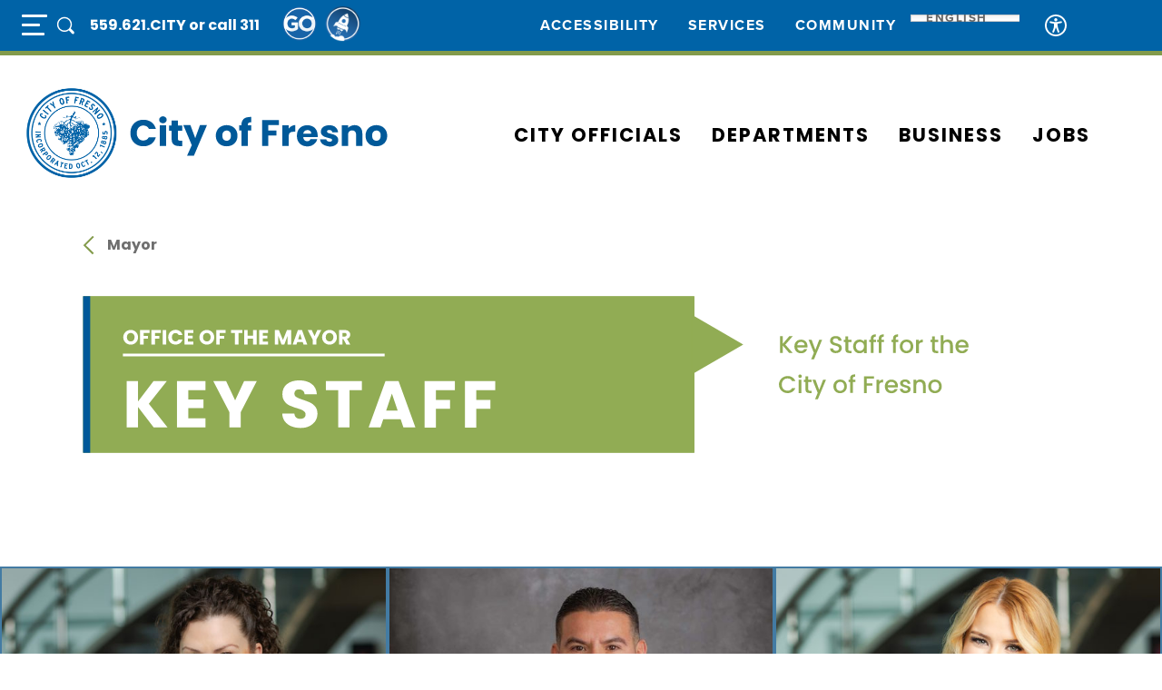

--- FILE ---
content_type: text/html; charset=UTF-8
request_url: https://www.fresno.gov/mayor/key-staff/
body_size: 25103
content:
<!doctype html>
<html lang="en-US">
<head>
    <meta charset="UTF-8">
    <meta name="viewport" content="width=device-width, initial-scale=1">
    <link rel="profile" href="https://gmpg.org/xfn/11">

    <title>Key Staff &#8211; City of Fresno</title>
<meta name='robots' content='max-image-preview:large' />
	<style>img:is([sizes="auto" i], [sizes^="auto," i]) { contain-intrinsic-size: 3000px 1500px }</style>
	<link rel='dns-prefetch' href='//use.typekit.net' />
<link rel='dns-prefetch' href='//fonts.googleapis.com' />
<link rel="alternate" type="application/rss+xml" title="City of Fresno &raquo; Feed" href="https://www.fresno.gov/feed/" />
<link rel="alternate" type="application/rss+xml" title="City of Fresno &raquo; Comments Feed" href="https://www.fresno.gov/comments/feed/" />
<script>
window._wpemojiSettings = {"baseUrl":"https:\/\/s.w.org\/images\/core\/emoji\/16.0.1\/72x72\/","ext":".png","svgUrl":"https:\/\/s.w.org\/images\/core\/emoji\/16.0.1\/svg\/","svgExt":".svg","source":{"concatemoji":"https:\/\/www.fresno.gov\/wp-includes\/js\/wp-emoji-release.min.js?ver=6.8.3"}};
/*! This file is auto-generated */
!function(s,n){var o,i,e;function c(e){try{var t={supportTests:e,timestamp:(new Date).valueOf()};sessionStorage.setItem(o,JSON.stringify(t))}catch(e){}}function p(e,t,n){e.clearRect(0,0,e.canvas.width,e.canvas.height),e.fillText(t,0,0);var t=new Uint32Array(e.getImageData(0,0,e.canvas.width,e.canvas.height).data),a=(e.clearRect(0,0,e.canvas.width,e.canvas.height),e.fillText(n,0,0),new Uint32Array(e.getImageData(0,0,e.canvas.width,e.canvas.height).data));return t.every(function(e,t){return e===a[t]})}function u(e,t){e.clearRect(0,0,e.canvas.width,e.canvas.height),e.fillText(t,0,0);for(var n=e.getImageData(16,16,1,1),a=0;a<n.data.length;a++)if(0!==n.data[a])return!1;return!0}function f(e,t,n,a){switch(t){case"flag":return n(e,"\ud83c\udff3\ufe0f\u200d\u26a7\ufe0f","\ud83c\udff3\ufe0f\u200b\u26a7\ufe0f")?!1:!n(e,"\ud83c\udde8\ud83c\uddf6","\ud83c\udde8\u200b\ud83c\uddf6")&&!n(e,"\ud83c\udff4\udb40\udc67\udb40\udc62\udb40\udc65\udb40\udc6e\udb40\udc67\udb40\udc7f","\ud83c\udff4\u200b\udb40\udc67\u200b\udb40\udc62\u200b\udb40\udc65\u200b\udb40\udc6e\u200b\udb40\udc67\u200b\udb40\udc7f");case"emoji":return!a(e,"\ud83e\udedf")}return!1}function g(e,t,n,a){var r="undefined"!=typeof WorkerGlobalScope&&self instanceof WorkerGlobalScope?new OffscreenCanvas(300,150):s.createElement("canvas"),o=r.getContext("2d",{willReadFrequently:!0}),i=(o.textBaseline="top",o.font="600 32px Arial",{});return e.forEach(function(e){i[e]=t(o,e,n,a)}),i}function t(e){var t=s.createElement("script");t.src=e,t.defer=!0,s.head.appendChild(t)}"undefined"!=typeof Promise&&(o="wpEmojiSettingsSupports",i=["flag","emoji"],n.supports={everything:!0,everythingExceptFlag:!0},e=new Promise(function(e){s.addEventListener("DOMContentLoaded",e,{once:!0})}),new Promise(function(t){var n=function(){try{var e=JSON.parse(sessionStorage.getItem(o));if("object"==typeof e&&"number"==typeof e.timestamp&&(new Date).valueOf()<e.timestamp+604800&&"object"==typeof e.supportTests)return e.supportTests}catch(e){}return null}();if(!n){if("undefined"!=typeof Worker&&"undefined"!=typeof OffscreenCanvas&&"undefined"!=typeof URL&&URL.createObjectURL&&"undefined"!=typeof Blob)try{var e="postMessage("+g.toString()+"("+[JSON.stringify(i),f.toString(),p.toString(),u.toString()].join(",")+"));",a=new Blob([e],{type:"text/javascript"}),r=new Worker(URL.createObjectURL(a),{name:"wpTestEmojiSupports"});return void(r.onmessage=function(e){c(n=e.data),r.terminate(),t(n)})}catch(e){}c(n=g(i,f,p,u))}t(n)}).then(function(e){for(var t in e)n.supports[t]=e[t],n.supports.everything=n.supports.everything&&n.supports[t],"flag"!==t&&(n.supports.everythingExceptFlag=n.supports.everythingExceptFlag&&n.supports[t]);n.supports.everythingExceptFlag=n.supports.everythingExceptFlag&&!n.supports.flag,n.DOMReady=!1,n.readyCallback=function(){n.DOMReady=!0}}).then(function(){return e}).then(function(){var e;n.supports.everything||(n.readyCallback(),(e=n.source||{}).concatemoji?t(e.concatemoji):e.wpemoji&&e.twemoji&&(t(e.twemoji),t(e.wpemoji)))}))}((window,document),window._wpemojiSettings);
</script>
<link rel='stylesheet' id='formidable-css' href='https://www.fresno.gov/wp-content/plugins/formidable/css/formidableforms.css?ver=161800' media='all' />
<style id='wp-emoji-styles-inline-css'>

	img.wp-smiley, img.emoji {
		display: inline !important;
		border: none !important;
		box-shadow: none !important;
		height: 1em !important;
		width: 1em !important;
		margin: 0 0.07em !important;
		vertical-align: -0.1em !important;
		background: none !important;
		padding: 0 !important;
	}
</style>
<style id='wp-block-library-inline-css'>
:root{--wp-admin-theme-color:#007cba;--wp-admin-theme-color--rgb:0,124,186;--wp-admin-theme-color-darker-10:#006ba1;--wp-admin-theme-color-darker-10--rgb:0,107,161;--wp-admin-theme-color-darker-20:#005a87;--wp-admin-theme-color-darker-20--rgb:0,90,135;--wp-admin-border-width-focus:2px;--wp-block-synced-color:#7a00df;--wp-block-synced-color--rgb:122,0,223;--wp-bound-block-color:var(--wp-block-synced-color)}@media (min-resolution:192dpi){:root{--wp-admin-border-width-focus:1.5px}}.wp-element-button{cursor:pointer}:root{--wp--preset--font-size--normal:16px;--wp--preset--font-size--huge:42px}:root .has-very-light-gray-background-color{background-color:#eee}:root .has-very-dark-gray-background-color{background-color:#313131}:root .has-very-light-gray-color{color:#eee}:root .has-very-dark-gray-color{color:#313131}:root .has-vivid-green-cyan-to-vivid-cyan-blue-gradient-background{background:linear-gradient(135deg,#00d084,#0693e3)}:root .has-purple-crush-gradient-background{background:linear-gradient(135deg,#34e2e4,#4721fb 50%,#ab1dfe)}:root .has-hazy-dawn-gradient-background{background:linear-gradient(135deg,#faaca8,#dad0ec)}:root .has-subdued-olive-gradient-background{background:linear-gradient(135deg,#fafae1,#67a671)}:root .has-atomic-cream-gradient-background{background:linear-gradient(135deg,#fdd79a,#004a59)}:root .has-nightshade-gradient-background{background:linear-gradient(135deg,#330968,#31cdcf)}:root .has-midnight-gradient-background{background:linear-gradient(135deg,#020381,#2874fc)}.has-regular-font-size{font-size:1em}.has-larger-font-size{font-size:2.625em}.has-normal-font-size{font-size:var(--wp--preset--font-size--normal)}.has-huge-font-size{font-size:var(--wp--preset--font-size--huge)}.has-text-align-center{text-align:center}.has-text-align-left{text-align:left}.has-text-align-right{text-align:right}#end-resizable-editor-section{display:none}.aligncenter{clear:both}.items-justified-left{justify-content:flex-start}.items-justified-center{justify-content:center}.items-justified-right{justify-content:flex-end}.items-justified-space-between{justify-content:space-between}.screen-reader-text{border:0;clip-path:inset(50%);height:1px;margin:-1px;overflow:hidden;padding:0;position:absolute;width:1px;word-wrap:normal!important}.screen-reader-text:focus{background-color:#ddd;clip-path:none;color:#444;display:block;font-size:1em;height:auto;left:5px;line-height:normal;padding:15px 23px 14px;text-decoration:none;top:5px;width:auto;z-index:100000}html :where(.has-border-color){border-style:solid}html :where([style*=border-top-color]){border-top-style:solid}html :where([style*=border-right-color]){border-right-style:solid}html :where([style*=border-bottom-color]){border-bottom-style:solid}html :where([style*=border-left-color]){border-left-style:solid}html :where([style*=border-width]){border-style:solid}html :where([style*=border-top-width]){border-top-style:solid}html :where([style*=border-right-width]){border-right-style:solid}html :where([style*=border-bottom-width]){border-bottom-style:solid}html :where([style*=border-left-width]){border-left-style:solid}html :where(img[class*=wp-image-]){height:auto;max-width:100%}:where(figure){margin:0 0 1em}html :where(.is-position-sticky){--wp-admin--admin-bar--position-offset:var(--wp-admin--admin-bar--height,0px)}@media screen and (max-width:600px){html :where(.is-position-sticky){--wp-admin--admin-bar--position-offset:0px}}
</style>
<style id='classic-theme-styles-inline-css'>
/*! This file is auto-generated */
.wp-block-button__link{color:#fff;background-color:#32373c;border-radius:9999px;box-shadow:none;text-decoration:none;padding:calc(.667em + 2px) calc(1.333em + 2px);font-size:1.125em}.wp-block-file__button{background:#32373c;color:#fff;text-decoration:none}
</style>
<link rel='stylesheet' id='gutenberg-frontend-css' href='https://www.fresno.gov/wp-content/themes/cityoffresno/styles/blocks.css?ver=6.8.3' media='all' />
<link rel='stylesheet' id='section-search-style-css' href='https://www.fresno.gov/wp-content/plugins/cof-section-search/css/search-style.css?ver=1.0.0' media='all' />
<link rel='stylesheet' id='fresno-youth-sports-css' href='https://www.fresno.gov/wp-content/plugins/parks-teams-schedule/public/css/public.css?ver=1.0.0' media='all' />
<link rel='stylesheet' id='cityoffresno-style-css' href='https://www.fresno.gov/wp-content/themes/cityoffresno/style.css?ver=1.0.0' media='all' />
<link rel='stylesheet' id=' fresno-adobe-fonts-css' href='https://use.typekit.net/oea8okr.css?ver=1.0.0' media='all' />
<link rel='stylesheet' id=' fresno-fonts-css' href='https://fonts.googleapis.com/css2?family=Poppins%3Aital%2Cwght%400%2C100%3B0%2C200%3B0%2C300%3B0%2C400%3B0%2C500%3B0%2C700%3B0%2C800%3B0%2C900%3B1%2C500&#038;display=swap&#038;ver=1.0.0' media='all' />
<link rel='stylesheet' id='fresno-root-style-css' href='https://www.fresno.gov/wp-content/themes/cityoffresno/styles/root.css?ver=1.0.0' media='all' />
<link rel='stylesheet' id='fresno-burger-style-css' href='https://www.fresno.gov/wp-content/themes/cityoffresno/styles/hamburger.css?ver=1.0.0' media='all' />
<link rel='stylesheet' id='fresno-main-style-css' href='https://www.fresno.gov/wp-content/themes/cityoffresno/styles/main.css?ver=1.0.0' media='all' />
<link rel='stylesheet' id='nice-select-style2-css' href='https://www.fresno.gov/wp-content/themes/cityoffresno/template-parts/blocks/headers/nice/css/nice-select2.css?ver=1.0.0' media='all' />
<script src="https://www.fresno.gov/wp-includes/js/jquery/jquery.min.js?ver=3.7.1" id="jquery-core-js"></script>
<script src="https://www.fresno.gov/wp-includes/js/jquery/jquery-migrate.min.js?ver=3.4.1" id="jquery-migrate-js"></script>
<script id="fresno-youth-sports-js-extra">
var fys_data = {"ajax_url":"https:\/\/www.fresno.gov\/wp-admin\/admin-ajax.php","nonce":"10abd48dcc"};
</script>
<script src="https://www.fresno.gov/wp-content/plugins/parks-teams-schedule/public/js/public.js?ver=1.0.0" id="fresno-youth-sports-js"></script>
<script src="https://www.fresno.gov/wp-content/themes/cityoffresno/js/weather.js?ver=6.8.3" id="weather_api_include_script-js"></script>
<link rel="https://api.w.org/" href="https://www.fresno.gov/wp-json/" /><link rel="alternate" title="JSON" type="application/json" href="https://www.fresno.gov/wp-json/wp/v2/pages/3129" /><link rel="EditURI" type="application/rsd+xml" title="RSD" href="https://www.fresno.gov/xmlrpc.php?rsd" />
<link rel="canonical" href="https://www.fresno.gov/mayor/key-staff/" />
<link rel='shortlink' href='https://www.fresno.gov/?p=3129' />
<link rel="alternate" title="oEmbed (JSON)" type="application/json+oembed" href="https://www.fresno.gov/wp-json/oembed/1.0/embed?url=https%3A%2F%2Fwww.fresno.gov%2Fmayor%2Fkey-staff%2F" />
<link rel="alternate" title="oEmbed (XML)" type="text/xml+oembed" href="https://www.fresno.gov/wp-json/oembed/1.0/embed?url=https%3A%2F%2Fwww.fresno.gov%2Fmayor%2Fkey-staff%2F&#038;format=xml" />
<script>document.documentElement.className += " js";</script>
    <!-- ga4 -->
    <script async src="https://www.googletagmanager.com/gtag/js?id=G-NHZH66XRPK"></script>
    <script>
        window.dataLayer = window.dataLayer || [];
        function gtag(){dataLayer.push(arguments);}
        gtag('js', new Date());

        gtag('config', 'G-NHZH66XRPK');
    </script>

    <!-- Google tag (gtag.js) -->
    <script async src="https://www.googletagmanager.com/gtag/js?id=UA-16610691-1"></script>
    <script>
        window.dataLayer = window.dataLayer || [];
        function gtag(){dataLayer.push(arguments);}
        gtag('js', new Date());

        gtag('config', 'UA-16610691-1');
    </script>
        <meta name="google-site-verification" content="sxxqe12KTJFYtdVMW8WcM7drOYb6eIPHu_-EF9w8Zec" />
    		<style type="text/css">
					.site-title,
			.site-description {
				position: absolute;
				clip: rect(1px, 1px, 1px, 1px);
				}
					</style>
		<link rel="icon" href="https://www.fresno.gov/wp-content/uploads/2022/11/cropped-fresno_fav.gov_-32x32.png" sizes="32x32" />
<link rel="icon" href="https://www.fresno.gov/wp-content/uploads/2022/11/cropped-fresno_fav.gov_-192x192.png" sizes="192x192" />
<link rel="apple-touch-icon" href="https://www.fresno.gov/wp-content/uploads/2022/11/cropped-fresno_fav.gov_-180x180.png" />
<meta name="msapplication-TileImage" content="https://www.fresno.gov/wp-content/uploads/2022/11/cropped-fresno_fav.gov_-270x270.png" />
		<style id="wp-custom-css">
			.isHidden { display: none; }
.mbe0 ul { margin-block-end: 0; !important; }

.toggle-target-content {display: none;}		</style>
		</head>

<body class="wp-singular page-template-default page page-id-3129 page-child parent-pageid-160 wp-custom-logo wp-theme-cityoffresno no-sidebar">
<div id="page" class="site">
    <a class="skip-link screen-reader-text" href="#primary">Skip to content</a>

    <header id="masthead" class="site-header hasFixed">

        <nav id="site-navigation" class="top-navigation">

            <button class="menu-toggle hamburger hamburger--slider js-hamburger" aria-controls="top-menu" aria-expanded="false">
                <div class="hamburger-box"><div class="hamburger-inner"> <span class="sr-only">Full Page Mobile Menu Toggle</span></div></div>
            </button>

                                        <span class="contactTop" translate="no"> <a translate="no" href="tel:15596212489">
						559.621.CITY					</a>
					<a href="tel:311">
                        or call 311
                    </a>
				</span>
            
                                        <div class="scroll-logo">
                    <a href="https://www.fresno.gov" target="_self">
                        City of Fresno                    </a>
                </div>
            
                            <div class="scroll-logo-img toggle-target">
                    <a href="/3-1-1">
                                                    <img loading="lazy" src="https://www.fresno.gov/wp-content/uploads/2023/12/311-512x512-1.png" alt="City of Fresno Header Image">
                                            </a>
					 <span class="toggle-target-content">
                        FresGO 311
                    </span>
                </div>
            

                            <div class="scroll-logo-img toggle-target" style="margin-left: 8px">
                    <a href="/business-checklist" target="_blank">
                                                    <img loading="lazy" src="https://www.fresno.gov/wp-content/uploads/2024/07/bc.png" alt="City of Fresno Header Image 2">
                                            </a>
                    <span class="toggle-target-content">
                        The Business Start-Up Guide
                    </span>
                </div>
            			
            <div class="fp-topmenu-div">
                <div class="menu-top-menu-container"><ul id="top-menu" class="menu"><li id="menu-item-9896" class="menu-item menu-item-type-post_type menu-item-object-page menu-item-9896"><a href="https://www.fresno.gov/publicworks/ada/">Accessibility</a></li>
<li id="menu-item-4907" class="menu-item menu-item-type-post_type menu-item-object-page menu-item-4907"><a href="https://www.fresno.gov/services/">Services</a></li>
<li id="menu-item-12989" class="menu-item menu-item-type-post_type menu-item-object-page menu-item-12989"><a href="https://www.fresno.gov/community/">Community</a></li>
<li style="position:relative;" class="menu-item menu-item-gtranslate"><div style="position:absolute;white-space:nowrap;" id="gtranslate_menu_wrapper_35462"></div></li></ul></div>                <div class="accessibleWidget">
                    <a id="fresnoUserWayGo" class="accessibleClass lazy" tabindex="0">
                        <img loading="lazy" src="/wp-content/uploads/2023/05/accessibility-icon.svg" alt="Accessibility Support Link" width="24" height="auto">
                    </a>
                </div>
                <div class="weather-include lazy"></div>
            </div>

            <div class="fp-menu">
                <div class="fp-topNav">
                    <h1>Fresno.gov /<span> Quick Search</span></h1>

                    <div class="fp-socials">
                        <ul><li>
                                                                    <a target="_blank" href="https://www.facebook.com/FresnoCA/">
                                        <img loading="lazy" src="https://www.fresno.gov/wp-content/uploads/2022/11/fb.svg" alt="Social Media Link 1" width="100" height="auto">
                                    </a>                             </li>
                            <li>
                                                                    <a target="_blank" href="https://twitter.com/CityofFresno">
                                        <img loading="lazy" src="https://www.fresno.gov/wp-content/uploads/2022/11/tw.svg" alt="Social Media Link 2" width="100" height="auto">
                                    </a>                             </li>
                            <li>
                                                                    <a target="_blank" href="https://www.instagram.com/cityoffresno/">
                                        <img loading="lazy" src="https://www.fresno.gov/wp-content/uploads/2022/11/ig.svg" alt="Social Media Link 3" width="100" height="auto">
                                    </a>                             </li>
                            <li>
                                                                    <a target="_blank" href="https://www.fresno.gov/contact/">
                                        <img loading="lazy" src="https://www.fresno.gov/wp-content/uploads/2022/11/e.svg" alt="Social Media Link 4" width="100" height="auto">
                                    </a>                             </li></ul>
                    </div>
                </div>

                <div class="fp-center">
                    <div class="search-section">
                        <form role="search" method="get" class="search-form" action="https://www.fresno.gov/">
	<label id="searchLabel" for="search">
	<input type="search" aria-labelledby="searchLabel" id="search" class="search-field" placeholder="Search the City of Fresno" value="" name="s" />
	<button type="submit" class="search-submit">GO</button>
</form>                    </div>
                    <div class="belowSearch">
                        <div class="menu-mobile-navigation-depts-container"><ul id="mobile-menu" class="menu"><li id="menu-item-12474" class="menu-item menu-item-type-custom menu-item-object-custom menu-item-12474"><a href="/">Home</a></li>
<li id="menu-item-13235" class="menu-item menu-item-type-post_type menu-item-object-page menu-item-13235"><a href="https://www.fresno.gov/cityofficials/">CITY OFFICIALS</a></li>
<li id="menu-item-4911" class="menu-item menu-item-type-post_type menu-item-object-page menu-item-4911"><a href="https://www.fresno.gov/community/">COMMUNITY</a></li>
<li id="menu-item-4910" class="menu-item menu-item-type-post_type menu-item-object-page menu-item-4910"><a href="https://www.fresno.gov/business/">BUSINESS</a></li>
<li id="menu-item-13488" class="menu-item menu-item-type-post_type menu-item-object-page menu-item-13488"><a href="https://www.fresno.gov/personnel/career-opportunities/">JOBS</a></li>
<li id="menu-item-3165" class="menu-item menu-item-type-post_type menu-item-object-page menu-item-3165"><a href="https://www.fresno.gov/departments/">Departments</a></li>
<li id="menu-item-4909" class="menu-item menu-item-type-post_type menu-item-object-page menu-item-4909"><a href="https://www.fresno.gov/services/">SERVICES</a></li>
</ul></div>                        <div class="departments-list">
                                                        <div class="menu-full-page-navigation-container"><ul id="department-links" class="menu"><li id="menu-item-4775" class="menu-item menu-item-type-custom menu-item-object-custom menu-item-4775"><a target="_blank" href="https://flyfresno.com/">Airports</a></li>
<li id="menu-item-15039" class="menu-item menu-item-type-post_type menu-item-object-page menu-item-15039"><a href="https://www.fresno.gov/capitalprojects/">Capital Projects</a></li>
<li id="menu-item-13470" class="menu-item menu-item-type-post_type menu-item-object-page menu-item-13470"><a href="https://www.fresno.gov/cityattorney/">City Attorney</a></li>
<li id="menu-item-13472" class="menu-item menu-item-type-post_type menu-item-object-page menu-item-13472"><a href="https://www.fresno.gov/cityclerk/">City Clerk</a></li>
<li id="menu-item-13473" class="menu-item menu-item-type-post_type menu-item-object-page menu-item-13473"><a href="https://www.fresno.gov/citycouncil/">City Council</a></li>
<li id="menu-item-13474" class="menu-item menu-item-type-post_type menu-item-object-page menu-item-13474"><a href="https://www.fresno.gov/citymanager/">City Manager</a></li>
<li id="menu-item-4776" class="menu-item menu-item-type-custom menu-item-object-custom menu-item-4776"><a target="_blank" href="https://www.fresnoconventioncenter.com/">Convention Center</a></li>
<li id="menu-item-4773" class="menu-item menu-item-type-post_type menu-item-object-page menu-item-4773"><a href="https://www.fresno.gov/economicdevelopment/">Economic Development</a></li>
<li id="menu-item-12316" class="menu-item menu-item-type-post_type menu-item-object-page menu-item-12316"><a href="https://www.fresno.gov/finance/">Finance</a></li>
<li id="menu-item-12322" class="menu-item menu-item-type-post_type menu-item-object-page menu-item-12322"><a href="https://www.fresno.gov/fire/">Fire</a></li>
<li id="menu-item-15358" class="menu-item menu-item-type-post_type menu-item-object-page menu-item-15358"><a href="https://www.fresno.gov/fresnoanimalcenter/">Fresno Animal Center</a></li>
<li id="menu-item-12323" class="menu-item menu-item-type-post_type menu-item-object-page menu-item-12323"><a href="https://www.fresno.gov/generalservices/">General Services</a></li>
<li id="menu-item-4811" class="menu-item menu-item-type-post_type menu-item-object-page menu-item-4811"><a href="https://www.fresno.gov/informationservices/">Information Services</a></li>
<li id="menu-item-12320" class="menu-item menu-item-type-post_type menu-item-object-page menu-item-12320"><a href="https://www.fresno.gov/parks/">Parks</a></li>
<li id="menu-item-12319" class="menu-item menu-item-type-post_type menu-item-object-page menu-item-12319"><a href="https://www.fresno.gov/personnel/">Personnel Services</a></li>
<li id="menu-item-12318" class="menu-item menu-item-type-post_type menu-item-object-page menu-item-12318"><a href="https://www.fresno.gov/planning/">Planning</a></li>
<li id="menu-item-12314" class="menu-item menu-item-type-post_type menu-item-object-page menu-item-12314"><a href="https://www.fresno.gov/police/">Police</a></li>
<li id="menu-item-12315" class="menu-item menu-item-type-post_type menu-item-object-page menu-item-12315"><a href="https://www.fresno.gov/publicutilities/">Public Utilities</a></li>
<li id="menu-item-12324" class="menu-item menu-item-type-post_type menu-item-object-page menu-item-12324"><a href="https://www.fresno.gov/publicworks/">Public Works</a></li>
<li id="menu-item-13469" class="menu-item menu-item-type-post_type menu-item-object-page current-page-ancestor menu-item-13469"><a href="https://www.fresno.gov/mayor/">Mayor</a></li>
<li id="menu-item-12317" class="menu-item menu-item-type-post_type menu-item-object-page menu-item-12317"><a href="https://www.fresno.gov/transportation/">Transportation and FAX</a></li>
</ul></div>                        </div>
                    </div>
                </div>

                <div class="fp-menu-bottom">
                    
                                            <span>Contact Us @ <a href="tel:15596212489"> 559.621.CITY</a>
							<small>                                    | 2600 Fresno Street
Fresno, CA 93721                                </small>
						</span>
                    
                                                                <span> <a href="/staff/">
                            Staff Login                        </a> </span>
                    
                </div>
            </div>
        </nav>

                
        
                
        <div class="header-inner hasAbs">
            <a href="https://www.fresno.gov/" class="custom-logo-link" rel="home"><img src="https://www.fresno.gov/wp-content/uploads/2023/06/fresno-logo-wb.svg" class="custom-logo" alt="City of Fresno" decoding="async" /></a>
            <nav id="main-navigation" class="site-navigation">
                <div class="menu-main-menu-container"><ul id="main-menu" class="menu"><li id="menu-item-13142" class="menu-item menu-item-type-post_type menu-item-object-page menu-item-13142"><a href="https://www.fresno.gov/cityofficials/">City Officials</a></li>
<li id="menu-item-12988" class="menu-item menu-item-type-post_type menu-item-object-page menu-item-12988"><a href="https://www.fresno.gov/departments/">Departments</a></li>
<li id="menu-item-4887" class="menu-item menu-item-type-post_type menu-item-object-page menu-item-4887"><a href="https://www.fresno.gov/business/">Business</a></li>
<li id="menu-item-13126" class="menu-item menu-item-type-post_type menu-item-object-page menu-item-13126"><a href="https://www.fresno.gov/personnel/career-opportunities/">Jobs</a></li>
</ul></div>            </nav>
        </div>
    </header>

	<main id="primary" class="site-main">

		
<div class="breadcrumbs container">
            <a href="https://www.fresno.gov/mayor/" class="flex" >
            <div class="arrow-root">
                <svg version="1.1" id="arrowBack" xmlns="http://www.w3.org/2000/svg" xmlns:xlink="http://www.w3.org/1999/xlink" x="0px" y="0px"
                     viewBox="0 0 34.2 27.2" style="enable-background:new 0 0 34.2 27.2;" xml:space="preserve">
                <polygon class="arrow" style="fill: var(--cityGreen1);" points="23.6,13.5 14.3,22.8 13,21.6 21.1,13.5 13.2,5.7 14.5,4.4 "/>
                </svg>
            </div>
            <span>Mayor</span>
        </a>
    </div>

<article id="post-3129" class="post-3129 page type-page status-publish hentry">
    
    <div class="entry-content">
        
<div id="svg-Header-block_c559c684bded24740ad7c3a39fdc185c" class="svgHeader alignfull consider-gut-width">
    <div class="svg-header-root">
        <?xml version="1.0" encoding="utf-8"?>
<!-- Generator: Adobe Illustrator 28.1.0, SVG Export Plug-In . SVG Version: 6.00 Build 0)  -->
<svg version="1.1" id="svgHeader-key-staff" xmlns="http://www.w3.org/2000/svg" xmlns:xlink="http://www.w3.org/1999/xlink"
	 x="0px" y="0px" viewBox="0 0 1600 312.2" style="enable-background:new 0 0 1600 312.2;" xml:space="preserve">
<style type="text/css">
	.st0{fill:#91AC54;}
	.st1{fill:none;stroke:#707070;}
	.st2{enable-background:new    ;}
	.st3{fill:#FFFFFF;}
	.st4{fill:none;stroke:#FFFFFF;stroke-width:4;}
	.st5{fill:#005999;}

	 .rectangle {
		opacity: 0;
		animation: fadeIn 1s forwards;
		-webkit-animation: fadeIn 2s forwards;
		-moz-animation: fadeIn 2s forwards;
		-o-animation: fadeIn 2s forwards;
		-ms-animation: fadeIn 2s forwards;
		animation-delay: 0;
	}
	.textType {
		opacity: 0;
		animation: fadeInLeft 3s forwards;
		-webkit-animation: fadeInLeft 2s forwards;
		-moz-animation: fadeInLeft 2s forwards;
		-o-animation: fadeInLeft 2s forwards;
		-ms-animation: fadeInLeft 2s forwards;
		animation-delay: 1s;
	}
	@keyframes fadeIn {
		0% { opacity: 0; }
		100% { opacity: 1; }
	}
	@-moz-keyframes fadeIn {
		0% { opacity: 0; }
		100% { opacity: 1; }
	}
	@-webkit-keyframes fadeIn {
		0% { opacity: 0; }
		100% { opacity: 1; }
	}
	@-ms-keyframes fadeIn {
		0% { opacity: 0; }
		100% { opacity: 1; }
	}

	@keyframes fadeInLeft {
		0% { opacity: 0; transform: translateX(-100px);}
		100% { opacity: 1; transform: translateX(0px);}
	}

	@media (max-width: 599px){
		.rectangle, .textType, .svg-header-root {
			display: none;
		}
	}
</style>
<g class="rectangle">
	<rect class="st0" x="78.3" y="28" width="886.1" height="227.2"/>
	<rect class="st0" x="78.8" y="28.4" width="885.1" height="226.4"/>
	<g class="st3">
		<path class="st3" d="M180.6,218.5l-22.7-29.8v29.8h-16.4v-67.4h16.4v29.6l22.5-29.6h19.3l-26.1,33l27.1,34.4H180.6z"/>
		<path d="M230.8,164.2v13.6h22v12.7h-22v14.8h24.9v13.2h-41.3v-67.4h41.3v13.2h-24.9V164.2z"/>
		<path d="M330.1,151.1l-23.3,45.1v22.3h-16.4v-22.3L267,151.1h18.6l13.1,28.2l13-28.2H330.1z"/>
		<path d="M380.1,216.7c-3.9-1.6-7-4-9.4-7.1c-2.3-3.1-3.6-6.9-3.7-11.3h17.5c0.3,2.5,1.1,4.4,2.6,5.7s3.4,2,5.8,2s4.4-0.6,5.8-1.7
			c1.4-1.1,2.1-2.7,2.1-4.7c0-1.7-0.6-3-1.7-4.1s-2.5-2-4.1-2.7s-4-1.5-7-2.4c-4.4-1.3-7.9-2.7-10.7-4c-2.8-1.3-5.1-3.3-7.1-6
			c-2-2.6-3-6-3-10.3c0-6.3,2.3-11.2,6.8-14.7c4.5-3.6,10.5-5.3,17.8-5.3c7.4,0,13.4,1.8,18,5.3c4.5,3.6,7,8.5,7.3,14.8h-17.8
			c-0.1-2.2-0.9-3.9-2.4-5.1c-1.5-1.2-3.4-1.9-5.7-1.9c-2,0-3.6,0.5-4.8,1.6c-1.2,1.1-1.8,2.6-1.8,4.6c0,2.2,1,3.9,3.1,5.1
			c2,1.2,5.2,2.5,9.6,3.9c4.4,1.5,7.9,2.9,10.6,4.2s5.1,3.3,7.1,5.9c2,2.6,3,5.9,3,9.9c0,3.8-1,7.3-2.9,10.5c-2,3.1-4.8,5.6-8.5,7.5
			s-8.1,2.8-13.2,2.8C388.4,219.1,384,218.3,380.1,216.7z"/>
		<path d="M482.4,151.1v13.2h-17.9v54.2h-16.4v-54.2h-17.9v-13.2H482.4z"/>
		<path d="M538.6,206.5h-25.2l-4,11.9h-17.2l24.4-67.4h19l24.4,67.4h-17.4L538.6,206.5z M534.3,193.9l-8.4-24.7l-8.3,24.7H534.3z"/>
		<path d="M617.2,151.1v13.2h-27.5v14.2h20.5v12.8h-20.5v27.3h-16.4v-67.4h43.9V151.1z"/>
		<path d="M675.7,151.1v13.2h-27.5v14.2h20.5v12.8h-20.5v27.3h-16.4v-67.4h43.9V151.1z"/>
	</g>
	<g class="st3">
		<path d="M141.9,96.9c-1.6-0.9-3-2.2-3.9-3.8c-1-1.6-1.5-3.5-1.5-5.5s0.5-3.9,1.5-5.5s2.3-2.9,3.9-3.8c1.6-0.9,3.5-1.4,5.4-1.4
			s3.8,0.5,5.4,1.4c1.6,0.9,2.9,2.2,3.9,3.8c0.9,1.6,1.4,3.5,1.4,5.5s-0.5,3.9-1.4,5.5c-1,1.6-2.3,2.9-3.9,3.8
			c-1.6,0.9-3.4,1.4-5.4,1.4S143.6,97.8,141.9,96.9z M151.4,91.9c1-1.1,1.5-2.6,1.5-4.4c0-1.9-0.5-3.3-1.5-4.4s-2.3-1.7-4-1.7
			s-3,0.5-4.1,1.6c-1,1.1-1.5,2.6-1.5,4.5s0.5,3.3,1.5,4.4s2.4,1.7,4.1,1.7C149,93.6,150.4,93.1,151.4,91.9z"/>
		<path d="M174.6,77.1v4.1H166v4.4h6.4v4H166v8.5h-5.1v-21H174.6z"/>
		<path d="M191,77.1v4.1h-8.6v4.4h6.4v4h-6.4v8.5h-5.1v-21H191z"/>
		<path d="M198.8,77.1v21h-5.1v-21H198.8z"/>
		<path d="M203,82c0.9-1.6,2.1-2.9,3.8-3.8c1.6-0.9,3.4-1.4,5.5-1.4c2.5,0,4.6,0.7,6.4,2c1.8,1.3,3,3.1,3.6,5.4h-5.6
			c-0.4-0.9-1-1.5-1.8-2s-1.6-0.7-2.6-0.7c-1.6,0-2.9,0.5-3.8,1.6c-1,1.1-1.5,2.6-1.5,4.4s0.5,3.3,1.5,4.4s2.3,1.6,3.8,1.6
			c1,0,1.8-0.2,2.6-0.7s1.4-1.1,1.8-2h5.6c-0.6,2.3-1.8,4.1-3.6,5.4s-3.9,2-6.4,2c-2,0-3.9-0.5-5.5-1.4s-2.9-2.2-3.8-3.8
			s-1.3-3.5-1.3-5.5S202.1,83.6,203,82z"/>
		<path d="M230.4,81.2v4.2h6.8v3.9h-6.8V94h7.7v4.1h-12.9v-21h12.9v4.1H230.4z"/>
		<path d="M252.3,96.9c-1.6-0.9-3-2.2-3.9-3.8c-1-1.6-1.5-3.5-1.5-5.5s0.5-3.9,1.5-5.5s2.3-2.9,3.9-3.8c1.6-0.9,3.5-1.4,5.4-1.4
			c1.9,0,3.8,0.5,5.4,1.4s2.9,2.2,3.9,3.8c0.9,1.6,1.4,3.5,1.4,5.5s-0.5,3.9-1.4,5.5c-1,1.6-2.3,2.9-3.9,3.8s-3.4,1.4-5.4,1.4
			S253.9,97.8,252.3,96.9z M261.7,91.9c1-1.1,1.5-2.6,1.5-4.4c0-1.9-0.5-3.3-1.5-4.4s-2.3-1.7-4-1.7s-3,0.5-4.1,1.6
			c-1,1.1-1.5,2.6-1.5,4.5s0.5,3.3,1.5,4.4s2.4,1.7,4.1,1.7C259.4,93.6,260.7,93.1,261.7,91.9z"/>
		<path d="M285,77.1v4.1h-8.6v4.4h6.4v4h-6.4v8.5h-5.1v-21H285z"/>
		<path d="M309.1,77.1v4.1h-5.6v16.9h-5.1V81.2h-5.6v-4.1H309.1z"/>
		<path d="M329.9,77.1v21h-5.1v-8.6h-8v8.6h-5.1v-21h5.1v8.2h8v-8.2H329.9z"/>
		<path d="M338.7,81.2v4.2h6.8v3.9h-6.8V94h7.7v4.1h-12.9v-21h12.9v4.1H338.7z"/>
		<path d="M379.8,77.1v21h-5.1V85.5L370,98.1h-4.1l-4.7-12.6v12.6h-5.1v-21h6l5.9,14.5l5.8-14.5H379.8z"/>
		<path d="M396.6,94.4h-7.8l-1.3,3.7h-5.4l7.6-21h5.9l7.6,21h-5.4L396.6,94.4z M395.3,90.4l-2.6-7.7l-2.6,7.7H395.3z"/>
		<path d="M423.6,77.1l-7.3,14.1v6.9h-5.1v-6.9l-7.3-14.1h5.8l4.1,8.8l4-8.8H423.6z"/>
		<path d="M430.1,96.9c-1.6-0.9-3-2.2-3.9-3.8c-1-1.6-1.5-3.5-1.5-5.5s0.5-3.9,1.5-5.5s2.3-2.9,3.9-3.8s3.5-1.4,5.4-1.4
			s3.8,0.5,5.4,1.4s2.9,2.2,3.9,3.8c0.9,1.6,1.4,3.5,1.4,5.5s-0.5,3.9-1.4,5.5c-1,1.6-2.3,2.9-3.9,3.8s-3.4,1.4-5.4,1.4
			S431.8,97.8,430.1,96.9z M439.6,91.9c1-1.1,1.5-2.6,1.5-4.4c0-1.9-0.5-3.3-1.5-4.4s-2.3-1.7-4-1.7s-3,0.5-4.1,1.6
			c-1,1.1-1.5,2.6-1.5,4.5s0.5,3.3,1.5,4.4s2.4,1.7,4.1,1.7C437.2,93.6,438.6,93.1,439.6,91.9z"/>
		<path d="M459.9,98.1l-4.4-7.9h-1.2v7.9h-5.1v-21h8.6c1.7,0,3.1,0.3,4.2,0.9s2,1.4,2.6,2.4s0.9,2.1,0.9,3.4c0,1.4-0.4,2.6-1.2,3.7
			c-0.8,1.1-1.9,1.9-3.5,2.3l4.8,8.3C465.6,98.1,459.9,98.1,459.9,98.1z M454.3,86.5h3.2c0.9,0,1.6-0.2,2.1-0.7s0.7-1.1,0.7-1.9
			s-0.2-1.4-0.7-1.9s-1.2-0.7-2.1-0.7h-3.2V86.5z"/>
	</g>
	<line id="Line_3" class="st4" x1="136" y1="113.4" x2="515.4" y2="113.4"/>
	<rect class="st5" id="Rectangle_101" x="78.3" y="28" width="10.3" height="227.2"/>
</g>
<g class="textType">
	<path id="Polygon_2" class="st0" d="M1035.2,98.1l-74.3,43.2V54.9L1035.2,98.1z"/>
	<g class="st0">
		<path d="M1101.8,110.4l-9.4-10.9v10.9h-4V86.1h4v11.1l9.4-11.1h5l-10.6,12.2l10.7,12.1H1101.8z"/>
		<path d="M1128.1,102.3h-14.7c0.1,1.5,0.7,2.8,1.7,3.7s2.3,1.4,3.8,1.4c2.1,0,3.7-0.9,4.6-2.7h4.3c-0.6,1.8-1.6,3.2-3.2,4.4
			c-1.5,1.1-3.4,1.7-5.7,1.7c-1.8,0-3.5-0.4-5-1.2s-2.6-2-3.4-3.5s-1.2-3.2-1.2-5.2s0.4-3.7,1.2-5.2s1.9-2.7,3.4-3.5s3.1-1.2,5-1.2
			c1.8,0,3.4,0.4,4.9,1.2c1.4,0.8,2.5,1.9,3.3,3.3c0.8,1.4,1.2,3.1,1.2,5C1128.2,101.1,1128.2,101.7,1128.1,102.3z M1124.1,99.1
			c0-1.5-0.5-2.6-1.6-3.5c-1-0.9-2.3-1.3-3.8-1.3c-1.4,0-2.6,0.4-3.5,1.3c-1,0.9-1.6,2.1-1.8,3.6h10.7V99.1z"/>
		<path d="M1149.5,91.2l-11.8,28.4h-4.1l3.9-9.4l-7.6-19h4.4l5.4,14.7l5.6-14.7H1149.5z"/>
		<path d="M1165.2,109.8c-1.3-0.6-2.3-1.4-3.1-2.4c-0.7-1-1.1-2.3-1.1-3.7h4.3c0.1,1,0.5,1.9,1.2,2.6c0.7,0.7,1.8,1,3.1,1
			c1.4,0,2.4-0.3,3.2-1c0.8-0.7,1.2-1.5,1.2-2.6c0-0.8-0.2-1.5-0.7-2s-1.1-0.9-1.8-1.2s-1.7-0.6-3-0.9c-1.6-0.4-2.9-0.8-3.9-1.3
			c-1-0.4-1.8-1.1-2.5-2s-1.1-2.1-1.1-3.6c0-1.4,0.4-2.6,1.1-3.7c0.7-1,1.7-1.9,2.9-2.4c1.3-0.6,2.7-0.8,4.4-0.8
			c2.4,0,4.3,0.6,5.8,1.8s2.3,2.8,2.5,4.8h-4.4c-0.1-0.9-0.5-1.6-1.3-2.3s-1.8-0.9-3-0.9c-1.1,0-2.1,0.3-2.8,0.9
			c-0.7,0.6-1.1,1.4-1.1,2.5c0,0.7,0.2,1.4,0.7,1.8c0.5,0.5,1,0.9,1.7,1.1s1.7,0.6,2.9,0.9c1.6,0.4,2.9,0.9,3.9,1.3
			c1,0.4,1.9,1.1,2.6,2s1.1,2.2,1.1,3.7c0,1.2-0.3,2.4-1,3.5s-1.6,2-2.9,2.6c-1.3,0.7-2.8,1-4.5,1
			C1168,110.7,1166.5,110.4,1165.2,109.8z"/>
		<path d="M1187.4,94.4v10.7c0,0.7,0.2,1.2,0.5,1.6c0.3,0.3,0.9,0.5,1.7,0.5h2.4v3.3h-3.2c-1.8,0-3.2-0.4-4.1-1.3
			c-1-0.8-1.4-2.2-1.4-4.1V94.4h-2.3v-3.3h2.3v-4.8h4v4.8h4.7v3.3H1187.4z"/>
		<path d="M1195.7,95.6c0.8-1.5,1.9-2.7,3.3-3.5s2.9-1.2,4.6-1.2c1.5,0,2.8,0.3,4,0.9c1.1,0.6,2,1.3,2.7,2.2v-2.8h4v19.3h-4v-2.9
			c-0.7,0.9-1.6,1.7-2.8,2.3c-1.2,0.6-2.5,0.9-4,0.9c-1.7,0-3.2-0.4-4.6-1.3c-1.4-0.9-2.5-2-3.3-3.6c-0.8-1.5-1.2-3.3-1.2-5.2
			C1194.5,98.8,1194.9,97.1,1195.7,95.6z M1209.4,97.3c-0.5-1-1.3-1.7-2.2-2.2c-0.9-0.5-1.8-0.8-2.9-0.8c-1,0-2,0.3-2.9,0.8
			s-1.6,1.2-2.2,2.2c-0.5,1-0.8,2.1-0.8,3.4c0,1.3,0.3,2.5,0.8,3.5s1.3,1.8,2.2,2.3s1.8,0.8,2.9,0.8c1,0,2-0.3,2.9-0.8
			s1.6-1.3,2.2-2.3c0.5-1,0.8-2.2,0.8-3.5S1210,98.3,1209.4,97.3z"/>
		<path d="M1227.6,94.4h-3.6v16h-4v-16h-2.3v-3.3h2.3v-1.4c0-2.2,0.6-3.8,1.8-4.8c1.2-1,3-1.5,5.5-1.5v3.3c-1.2,0-2.1,0.2-2.6,0.7
			s-0.7,1.2-0.7,2.4v1.4h3.6L1227.6,94.4L1227.6,94.4z"/>
		<path d="M1239.2,94.4h-3.6v16h-4v-16h-2.3v-3.3h2.3v-1.4c0-2.2,0.6-3.8,1.8-4.8c1.2-1,3-1.5,5.5-1.5v3.3c-1.2,0-2.1,0.2-2.6,0.7
			s-0.7,1.2-0.7,2.4v1.4h3.6L1239.2,94.4L1239.2,94.4z"/>
		<path d="M1259.9,94.4h-3.6v16h-4v-16h-2.3v-3.3h2.3v-1.4c0-2.2,0.6-3.8,1.8-4.8c1.2-1,3-1.5,5.5-1.5v3.3c-1.2,0-2.1,0.2-2.6,0.7
			s-0.7,1.2-0.7,2.4v1.4h3.6L1259.9,94.4L1259.9,94.4z"/>
		<path d="M1266.9,109.5c-1.5-0.8-2.6-2-3.5-3.5s-1.3-3.2-1.3-5.2s0.4-3.7,1.3-5.2s2-2.7,3.5-3.5s3.2-1.2,5-1.2s3.5,0.4,5,1.2
			s2.7,2,3.5,3.5s1.3,3.3,1.3,5.2s-0.4,3.7-1.3,5.2s-2.1,2.7-3.6,3.5s-3.2,1.2-5.1,1.2C1270,110.8,1268.4,110.4,1266.9,109.5z
			 M1274.7,106.6c0.9-0.5,1.6-1.2,2.2-2.2s0.8-2.2,0.8-3.6c0-1.4-0.3-2.6-0.8-3.6s-1.2-1.7-2.1-2.2s-1.8-0.7-2.9-0.7
			c-1,0-2,0.2-2.9,0.7s-1.6,1.2-2.1,2.2s-0.8,2.2-0.8,3.6c0,2.1,0.5,3.7,1.6,4.8s2.4,1.7,4,1.7
			C1272.9,107.3,1273.8,107.1,1274.7,106.6z"/>
		<path d="M1292.1,91.7c1-0.5,2.1-0.8,3.4-0.8V95h-1c-1.6,0-2.7,0.4-3.6,1.2c-0.8,0.8-1.2,2.2-1.2,4.1v10.2h-4V91.2h4V94
			C1290.4,93,1291.2,92.2,1292.1,91.7z"/>
		<path d="M1313,94.4v10.7c0,0.7,0.2,1.2,0.5,1.6c0.3,0.3,0.9,0.5,1.7,0.5h2.5v3.3h-3.2c-1.8,0-3.2-0.4-4.1-1.3s-1.4-2.2-1.4-4.1
			V94.4h-2.3v-3.3h2.3v-4.8h4v4.8h4.7v3.3H1313z"/>
		<path d="M1335.3,91.8c1.2,0.6,2.1,1.6,2.7,2.8c0.7,1.2,1,2.7,1,4.5v11.4h-4V99.7c0-1.7-0.4-3-1.3-4c-0.9-0.9-2-1.4-3.5-1.4
			s-2.7,0.5-3.6,1.4s-1.3,2.2-1.3,4v10.8h-4V84.6h4v8.9c0.7-0.8,1.5-1.4,2.6-1.9c1-0.4,2.2-0.7,3.4-0.7
			C1332.8,90.8,1334.1,91.2,1335.3,91.8z"/>
		<path d="M1361.6,102.3h-14.7c0.1,1.5,0.7,2.8,1.7,3.7s2.3,1.4,3.8,1.4c2.1,0,3.7-0.9,4.5-2.7h4.3c-0.6,1.8-1.6,3.2-3.2,4.4
			c-1.5,1.1-3.4,1.7-5.7,1.7c-1.8,0-3.5-0.4-5-1.2s-2.6-2-3.4-3.5s-1.2-3.2-1.2-5.2s0.4-3.7,1.2-5.2s1.9-2.7,3.4-3.5s3.1-1.2,5-1.2
			c1.8,0,3.4,0.4,4.9,1.2c1.4,0.8,2.5,1.9,3.3,3.3c0.8,1.4,1.2,3.1,1.2,5C1361.8,101.1,1361.7,101.7,1361.6,102.3z M1357.6,99.1
			c0-1.5-0.5-2.6-1.6-3.5s-2.3-1.3-3.8-1.3c-1.4,0-2.6,0.4-3.5,1.3c-1,0.9-1.6,2.1-1.8,3.6h10.7V99.1z"/>
	</g>
	<g class="st0">
		<path d="M1088.7,149.8c1.1-1.9,2.6-3.4,4.5-4.4c1.9-1.1,4-1.6,6.2-1.6c2.6,0,4.9,0.6,6.9,1.9s3.5,3.1,4.4,5.4h-4.8
			c-0.6-1.3-1.5-2.2-2.6-2.9c-1.1-0.6-2.4-0.9-3.9-0.9c-1.6,0-3,0.4-4.3,1.1s-2.2,1.8-3,3.1c-0.7,1.4-1.1,2.9-1.1,4.7
			s0.4,3.4,1.1,4.7c0.7,1.4,1.7,2.4,3,3.1s2.7,1.1,4.3,1.1c1.5,0,2.8-0.3,3.9-0.9s2-1.6,2.6-2.9h4.8c-0.9,2.3-2.4,4.1-4.4,5.4
			s-4.3,1.9-6.9,1.9c-2.3,0-4.4-0.5-6.3-1.6s-3.4-2.5-4.5-4.4s-1.7-4-1.7-6.4S1087.6,151.7,1088.7,149.8z"/>
		<path d="M1115.7,145.9c-0.5-0.5-0.7-1.1-0.7-1.8c0-0.7,0.2-1.3,0.7-1.8s1.1-0.7,1.8-0.7c0.7,0,1.3,0.2,1.8,0.7s0.7,1.1,0.7,1.8
			c0,0.7-0.2,1.3-0.7,1.8s-1.1,0.7-1.8,0.7C1116.8,146.6,1116.2,146.4,1115.7,145.9z M1119.5,149.2v19.3h-4v-19.3H1119.5z"/>
		<path d="M1129.4,152.4v10.7c0,0.7,0.2,1.2,0.5,1.6c0.3,0.3,0.9,0.5,1.7,0.5h2.5v3.3h-3.2c-1.8,0-3.2-0.4-4.1-1.3s-1.4-2.2-1.4-4.1
			v-10.7h-2.3v-3.3h2.3v-4.8h4v4.8h4.7v3.3H1129.4z"/>
		<path d="M1155.1,149.2l-11.8,28.4h-4.1l3.9-9.4l-7.6-19h4.4l5.4,14.7l5.6-14.7H1155.1z"/>
		<path d="M1170.6,167.5c-1.5-0.8-2.6-2-3.5-3.5c-0.8-1.5-1.3-3.2-1.3-5.2s0.4-3.7,1.3-5.2s2-2.7,3.5-3.5s3.2-1.2,5-1.2
			s3.5,0.4,5,1.2c1.5,0.8,2.7,2,3.5,3.5s1.3,3.3,1.3,5.2s-0.4,3.7-1.3,5.2s-2.1,2.7-3.6,3.5s-3.2,1.2-5.1,1.2
			C1173.7,168.8,1172.1,168.4,1170.6,167.5z M1178.5,164.6c0.9-0.5,1.6-1.2,2.2-2.2s0.8-2.2,0.8-3.6s-0.3-2.6-0.8-3.6
			s-1.2-1.7-2.1-2.2s-1.8-0.7-2.9-0.7c-1,0-2,0.2-2.9,0.7s-1.6,1.2-2.1,2.2s-0.8,2.2-0.8,3.6c0,2.1,0.5,3.7,1.6,4.8
			c1.1,1.1,2.4,1.7,4,1.7C1176.6,165.3,1177.6,165.1,1178.5,164.6z"/>
		<path d="M1197.6,152.4h-3.6v16h-4v-16h-2.3v-3.3h2.3v-1.4c0-2.2,0.6-3.8,1.8-4.8c1.2-1,3-1.5,5.5-1.5v3.3c-1.2,0-2.1,0.2-2.6,0.7
			s-0.7,1.2-0.7,2.4v1.4h3.6L1197.6,152.4L1197.6,152.4z"/>
		<path d="M1224.6,144.1v3.3h-10.3v7.2h8.1v3.3h-8.1v10.6h-4v-24.3h14.3V144.1z"/>
		<path d="M1234.6,149.7c1-0.5,2.1-0.8,3.4-0.8v4.1h-1c-1.6,0-2.7,0.4-3.6,1.2c-0.8,0.8-1.2,2.2-1.2,4.1v10.2h-4v-19.3h4v2.8
			C1232.8,151,1233.6,150.2,1234.6,149.7z"/>
		<path d="M1259.2,160.3h-14.7c0.1,1.5,0.7,2.8,1.7,3.7c1,0.9,2.3,1.4,3.8,1.4c2.1,0,3.7-0.9,4.6-2.7h4.3c-0.6,1.8-1.6,3.2-3.2,4.4
			c-1.5,1.1-3.4,1.7-5.7,1.7c-1.8,0-3.5-0.4-5-1.2c-1.5-0.8-2.6-2-3.4-3.5s-1.2-3.2-1.2-5.2s0.4-3.7,1.2-5.2
			c0.8-1.5,1.9-2.7,3.4-3.5s3.1-1.2,5-1.2c1.8,0,3.4,0.4,4.9,1.2c1.4,0.8,2.5,1.9,3.3,3.3s1.2,3.1,1.2,5
			C1259.4,159.1,1259.3,159.7,1259.2,160.3z M1255.2,157.1c0-1.5-0.5-2.6-1.6-3.5c-1-0.9-2.3-1.3-3.8-1.3c-1.4,0-2.6,0.4-3.5,1.3
			s-1.6,2.1-1.8,3.6h10.7V157.1z"/>
		<path d="M1266.2,167.9c-1.2-0.5-2.2-1.3-2.9-2.2c-0.7-0.9-1.1-2-1.1-3.2h4.1c0.1,0.8,0.5,1.5,1.2,2s1.6,0.8,2.7,0.8s2-0.2,2.6-0.6
			s0.9-1,0.9-1.7s-0.3-1.3-1-1.6c-0.7-0.4-1.8-0.7-3.3-1.2c-1.4-0.4-2.6-0.8-3.5-1.2c-0.9-0.4-1.7-0.9-2.4-1.7c-0.7-0.8-1-1.8-1-3
			c0-1,0.3-2,0.9-2.8c0.6-0.9,1.5-1.5,2.6-2s2.4-0.7,3.9-0.7c2.2,0,4,0.6,5.3,1.7s2.1,2.6,2.2,4.5h-4c-0.1-0.9-0.4-1.6-1-2.1
			s-1.5-0.8-2.6-0.8c-1,0-1.9,0.2-2.4,0.6s-0.8,0.9-0.8,1.6c0,0.5,0.2,0.9,0.6,1.3s0.8,0.6,1.4,0.8c0.5,0.2,1.3,0.4,2.4,0.8
			c1.4,0.4,2.5,0.8,3.4,1.1s1.7,1,2.3,1.7c0.7,0.7,1,1.7,1,3c0,1.1-0.3,2.1-0.9,2.9c-0.6,0.9-1.5,1.5-2.6,2s-2.4,0.7-3.9,0.7
			C1268.8,168.8,1267.4,168.5,1266.2,167.9z"/>
		<path d="M1295.8,149.8c1.2,0.6,2.1,1.6,2.8,2.8c0.7,1.2,1,2.7,1,4.5v11.4h-4v-10.8c0-1.7-0.4-3-1.3-4c-0.9-0.9-2-1.4-3.5-1.4
			s-2.7,0.5-3.6,1.4s-1.3,2.2-1.3,4v10.8h-4v-19.3h4v2.2c0.7-0.8,1.5-1.4,2.5-1.9c1-0.4,2.1-0.7,3.2-0.7
			C1293.2,148.8,1294.6,149.2,1295.8,149.8z"/>
		<path d="M1308.1,167.5c-1.5-0.8-2.6-2-3.5-3.5c-0.8-1.5-1.3-3.2-1.3-5.2s0.4-3.7,1.3-5.2s2-2.7,3.5-3.5s3.2-1.2,5-1.2
			s3.5,0.4,5,1.2c1.5,0.8,2.7,2,3.5,3.5c0.9,1.5,1.3,3.3,1.3,5.2s-0.4,3.7-1.3,5.2s-2.1,2.7-3.6,3.5s-3.2,1.2-5.1,1.2
			C1311.3,168.8,1309.6,168.4,1308.1,167.5z M1316,164.6c0.9-0.5,1.6-1.2,2.2-2.2s0.8-2.2,0.8-3.6s-0.3-2.6-0.8-3.6
			s-1.2-1.7-2.1-2.2s-1.8-0.7-2.9-0.7s-2,0.2-2.9,0.7s-1.6,1.2-2.1,2.2s-0.8,2.2-0.8,3.6c0,2.1,0.5,3.7,1.6,4.8
			c1.1,1.1,2.4,1.7,4,1.7C1314.1,165.3,1315.1,165.1,1316,164.6z"/>
	</g>
</g>
</svg>
    </div>
    
    <style type="text/css">
        #svg-Header-block_c559c684bded24740ad7c3a39fdc185c .svg-header-root {
            width: 100%;
                            padding-left: 2rem;
                padding-right: 2rem;
                    }
    </style>
</div>





<div style="height:75px" aria-hidden="true" class="wp-block-spacer"></div>



<div class="wp-block-columns alignwide is-layout-flex wp-container-core-columns-is-layout-9d6595d7 wp-block-columns-is-layout-flex">
<div class="wp-block-column is-layout-flow wp-block-column-is-layout-flow">
    <div id="staff-listing-alt-block_c778880e296241faf45a81250ad92323" class="staffListingAlt aligncenter">
        <div class="staff-listing-alt-root lazy">
            <div class="top ">
                                    <img loading="lazy" decoding="async" src="https://www.fresno.gov/wp-content/uploads/2025/04/Kelli-Furtado-10w603.jpg" width="100%" alt="image-Kelli-Furtado-10w603-staff-listing-alt-block_c778880e296241faf45a81250ad92323">
                            </div>
            <div class="bottom">
                                                            <h2>Kelli Furtado</h2>
                                        <span><p>Chief of Staff to the Mayor</p>
</span>
                    <div class="popup_go">
                                                    Read More
                            <!--svg-->
                            <svg version="1.1" id="Layer_1" xmlns="http://www.w3.org/2000/svg" xmlns:xlink="http://www.w3.org/1999/xlink" x="0px" y="0px"
                                 viewBox="0 0 34.2 27.2" style="enable-background:new 0 0 34.2 27.2;" xml:space="preserve">
                            <style type="text/css">
                                .arrow{fill:#FFFFFF;}
                            </style>
                                <polygon class="arrow" points="23.6,13.5 14.3,22.8 13,21.6 21.1,13.5 13.2,5.7 14.5,4.4 "/>
                            </svg>
                        
                    </div>
                
                                    <div class="popData">
                        <p>Kelli Furtado is Mayor Dyer’s Chief of Staff. In this role, she is responsible for supporting Mayor Dyer’s One Fresno vision, navigating a variety of policy priorities, all focused on ensuring efficiencies, sustaining momentum, and accomplishing the Administration’s initiatives. She also serves as a liaison to the City Council, her colleagues, and various community stakeholders.</p>
<p>Kelli brings a diverse and entrepreneurial background to Mayor Dyer’s office, including more than a decade of previous public service with the City of Fresno. She served as Deputy Chief of Staff for Mayor Swearengin, and then as an Assistant Director in the Planning Department. Prior to joining the Dyer Administration, Kelli was Assistant Director of Strategic Initiatives for the Fresno Housing Authority.</p>
<p>In addition to her public sector service, Kelli has served as the Chief Operating Officer for a local business incubator and played a key role in the development of the Water and Energy Technology (WET) Incubator located at Fresno State, where she was also the Associate Director of the Office of Community and Economic Development.</p>
<p>Kelli is deeply committed to ongoing professional development and has earned several certificates in relevant industries including the Center for Community Progress at Harvard Law, the James Irvine Foundation New Leadership Network, the California Association for Code Enforcement Officers, the Center for the Study of Social Policy, and the Housing Policy Leadership Academy.</p>
<p>A Fresno native, Kelli had an adventurous and entrepreneurial upbringing throughout the western states before returning to the area, where she resides with her family.</p>
                    </div>
                            </div>
        </div>

        <style type="text/css">
            #staff-listing-alt-block_c778880e296241faf45a81250ad92323 .staff-listing-alt-root {
                flex-direction: column;
                font-size: 2rem;
                letter-spacing: 1px;
                font-weight: 600;
                display: flex;
                border: 2px solid #437ba3;
                border-radius: 0;
                overflow: hidden;
                min-height: 175px;
                margin-bottom: 2.5rem;
            }
            @media (max-width: 1199px){
                #staff-listing-alt-block_c778880e296241faf45a81250ad92323 .staff-listing-alt-root {
                flex-direction: column;
                align-items: center;
                min-height: 300px;
            }
            }

            #staff-listing-alt-block_c778880e296241faf45a81250ad92323 .staff-listing-alt-root > .top {
                                    display: flex;
                                    margin: 0;
                                    padding: 0;
                                    width: 100%;
                                }

            #staff-listing-alt-block_c778880e296241faf45a81250ad92323 .staff-listing-alt-root > .top img {
                                    cursor: pointer;
                                    display: flex;
                                    height: 100%;
                                    width: 100%;
                                    object-fit: cover;
                                }
            @media (max-width: 799px){
                #staff-listing-alt-block_c778880e296241faf45a81250ad92323 .staff-listing-alt-root > .left img {
                padding: 0;
            }
            }
            @media (max-width: 1199px){
                #staff-listing-alt-block_c778880e296241faf45a81250ad92323 .staff-listing-alt-root > .left img {
                min-height: 325px;
            }
            }

            
            #staff-listing-alt-block_c778880e296241faf45a81250ad92323 .staff-listing-alt-root > .bottom {
                                    display: flex;
                                    flex-direction: column;
                                    align-items: flex-start;
                                    padding: 2rem;
                                    width: auto;
                                    justify-content: center;
                                    position: relative;
                                }
            @media (max-width: 1199px){
                #staff-listing-alt-block_c778880e296241faf45a81250ad92323 .staff-listing-alt-root > .bottom {
                min-height: 140px;
                width: 100%
            }
            }
            @media (min-width: 1200px){
                .wp-block-columns.is-style-narrow #staff-listing-alt-block_c778880e296241faf45a81250ad92323 .staff-listing-alt-root > .bottom {
                min-height: 185px;
            }
            }

            #staff-listing-alt-block_c778880e296241faf45a81250ad92323 .staff-listing-alt-root > .bottom :where(h2, h2 a, span){
                                    display: block;
                                    margin: 0;
                                    padding: 0;
                                }

            #staff-listing-alt-block_c778880e296241faf45a81250ad92323 .staff-listing-alt-root > .bottom h2 {
                                    font-size: 1.15rem;
                                    color: var(--dark1);
                                    margin-bottom: 0.25rem;
                                }
            @media (max-width: 799px){
                #staff-listing-alt-block_c778880e296241faf45a81250ad92323 .staff-listing-alt-root > .bottom h2 {
                width: 100%;
            }
            }

            #staff-listing-alt-block_c778880e296241faf45a81250ad92323 .staff-listing-alt-root > .bottom a {
                                    text-decoration: none;
                                    transition: 0.25s ease;
                                }
            #staff-listing-alt-block_c778880e296241faf45a81250ad92323 .staff-listing-alt-root > .bottom h2 a:where(:hover,:focus) {
                                    color: #437ba3;
                                }
            body.wp-core-ui #staff-listing-alt-block_c778880e296241faf45a81250ad92323 .staff-listing-alt-root > .bottom a {
                                                    pointer-events: none;
                                                }
            #staff-listing-alt-block_c778880e296241faf45a81250ad92323 .staff-listing-alt-root > .bottom :where(span) *{
                                    font-family: 'proxima-nova', Proxima Nova, sans-serif;
                                    font-size: 0.9rem;
                                    margin-bottom: 1rem;
                                }
            @media (max-width: 799px){
                #staff-listing-alt-block_c778880e296241faf45a81250ad92323 .staff-listing-alt-root > .bottom :where(span) *{
                padding-bottom: 1rem;
            }
            }

            #staff-listing-alt-block_c778880e296241faf45a81250ad92323 .popup_go {
                                    color: #437ba3;
                                    display: flex;
                                    width: 100%;
                                    align-items: center;
                                    justify-content: flex-end;
                                    font-family: 'proxima-nova', proxima-nova, sans-serif;
                                    font-size: 1rem;
                                    position: relative;
                                    padding: 0;
                                    bottom: -2rem;
                                    left: 2rem;
                                    cursor: pointer;
                                }
            @media (min-width: 1200px){
                .wp-block-columns.is-style-narrow #staff-listing-alt-block_c778880e296241faf45a81250ad92323 .popup_go {
                bottom: -2.75rem;
            }
            }

            #staff-listing-alt-block_c778880e296241faf45a81250ad92323 .popup_go svg {
                                    cursor: pointer;
                                    background-color: #437ba3;
                                    transition: 0.25s ease;
                                    width: 40px;
                                    margin-left: 1rem;
                                    height: auto;
                                }

            #staff-listing-alt-block_c778880e296241faf45a81250ad92323 .popup_go.moved {
                                    position: absolute;
                                    bottom: 0;
                                    left: 0;
                                }
            #staff-listing-alt-block_c778880e296241faf45a81250ad92323 .popup_go.moved .opened {
                                    display: flex;
                                }
            #staff-listing-alt-block_c778880e296241faf45a81250ad92323 .popup_go:not(.moved) .opened {
                                    display: none;
                                }
            #staff-listing-alt-block_c778880e296241faf45a81250ad92323 .popup_go.moved .closed {
                                    display: none;
                                }
            #staff-listing-alt-block_c778880e296241faf45a81250ad92323 .popup_go:not(.moved) .closed {
                                    display: flex;
                                }

            #staff-listing-alt-block_c778880e296241faf45a81250ad92323 .popup_go.moved svg polygon {
                                    transform: rotate(-90deg);
                                    transform-origin: 18px 14px;
                                }

            #staff-listing-alt-block_c778880e296241faf45a81250ad92323 .popup_go svg:where(:hover,:focus) {
                                    background-color: var(--cityBlue1);
                                }
            #staff-listing-alt-block_c778880e296241faf45a81250ad92323 .popup_go svg:where(:hover,:focus) .arrow {
                                    opacity: 0.75;
                                }

            #staff-listing-alt-block_c778880e296241faf45a81250ad92323 .staff-listing-alt-root > .bottom .data.hidden {
                                    height: 0;
                                    max-height: 0;
                                    overflow: hidden;
                                    transition: max-height ease 0.25s;
                                }

            /* pop */
            #staff-listing-alt-block_c778880e296241faf45a81250ad92323 .staff-listing-alt-root > .bottom .popData {
                                    display: none;
                                }
            .popBG {
                position: fixed;
                top: 0;
                left: 0;
                z-index: 0;
                height: 100%;
                width: 100%;
                background-color: rgba(255, 255, 255, 0.85);
                display: flex;
                align-items: center;
                justify-content: center;
            }
            .popRoot {
                position: fixed;
                top: 0;
                left: 0;
                z-index: 10;
                height: 100%;
                width: 100%;
                display: flex;
                align-items: center;
                justify-content: center;
            }
            .popRoot .popData {
                width: 80%;
                height: 80%;
                max-width: 900px;
                max-height: 900px;
                position: relative;
                padding: 1.5rem;
            }
            @media (max-width: 799px){
                .popRoot .popData {
                    width: 100%;
                    height: 100%;
                }
                .popRoot .popData img {
                    object-fit: cover;
                }
            }

            .popRoot .popData .inner {
                border: 8px solid var(--cityBlueSoft2-ADA2);
                padding: 2rem;
                position: relative;
                background-color: white;
                height: 100%;
                overflow: scroll;
            }
            .popRoot .popData .topPop {
                display: flex;
            }
            @media (max-width: 799px){
                .popRoot .topPop {
                    flex-direction: column;
                }
            }

            .popRoot .popData svg {
                cursor: pointer;
            }
            .popRoot .popData .topPop .r {
                display: flex;
                flex-direction: column;
                padding: 0 1rem;
                justify-content: center;
                width: 100%;
            }
            @media (max-width: 799px){
                .popRoot .popData .topPop .r {
                    padding: 1rem 0;
                }
            }
            .popRoot .popData .topPop .r h2 {
                line-height: 1.1;
                color: var(--dark1);
                text-transform: uppercase;
                letter-spacing: 1px;
            }
            .popRoot .popData .topPop .r span {
                letter-spacing: 1px;
            }
            .popRoot .popData .topPop img {
                width: 50%;
                pointer-events: none;
            }
            @media (max-width: 799px){
                .popRoot .popData .topPop img {
                    width: 100%;
                }
            }
            .popRoot .popData .bottomPop {
                padding: 2rem 0;
            }
            @media (max-width: 799px){
                .popRoot .popData .bottomPop {
                    padding: 0;
                    margin-top: 0;
                }
            }
            .popRoot .popData svg {
                width: 50px;
                position: absolute;
                z-index: 1;
                right: 2px;
                top: 2px;
            }

            .fadeIn1s {
                opacity: 0;
                animation: fadeIn1 0.5s ease-in forwards;
                animation-delay: 0.25s;
            }
            @-webkit-keyframes fadeIn1 {
                0% {opacity: 0;}
                100% {opacity: 1;}
            }
            @keyframes fadeIn1 {
                0% {opacity: 0;}
                100% {opacity: 1;}
            }
        </style>
    </div>

</div>



<div class="wp-block-column is-layout-flow wp-block-column-is-layout-flow">
    <div id="staff-listing-alt-block_d55ab79d60a5a9b32cd32b466dd9f1ad" class="staffListingAlt aligncenter">
        <div class="staff-listing-alt-root lazy">
            <div class="top ">
                                    <img loading="lazy" decoding="async" src="https://www.fresno.gov/wp-content/uploads/2022/12/Chris-dark-571x457-1.jpg" width="100%" alt="image-Chris Montelongo-staff-listing-alt-block_d55ab79d60a5a9b32cd32b466dd9f1ad">
                            </div>
            <div class="bottom">
                                                            <h2>Chris Montelongo</h2>
                                        <span><p>Deputy Chief of Staff</p>
</span>
                    <div class="popup_go">
                                                    Read More
                            <!--svg-->
                            <svg version="1.1" id="Layer_1" xmlns="http://www.w3.org/2000/svg" xmlns:xlink="http://www.w3.org/1999/xlink" x="0px" y="0px"
                                 viewBox="0 0 34.2 27.2" style="enable-background:new 0 0 34.2 27.2;" xml:space="preserve">
                            <style type="text/css">
                                .arrow{fill:#FFFFFF;}
                            </style>
                                <polygon class="arrow" points="23.6,13.5 14.3,22.8 13,21.6 21.1,13.5 13.2,5.7 14.5,4.4 "/>
                            </svg>
                        
                    </div>
                
                                    <div class="popData">
                        <p>Chris Montelongo plays a role in advancing Mayor Dyer’s One Fresno vision. This includes supporting and assisting the Chief of Staff with various citywide projects and initiatives. As part of the Mayor’s priority to provide rental assistance, Chris helped develop the City’s now completed Emergency Rental Assistance Program which provided over $46 million in rent and utility payments for nearly 6,000 Fresno households impacted by the pandemic. Chris also leads efforts related to Mayoral appointments to various City Boards and Commissions and outside boards where the City makes appointments.</p>
<p>Prior to joining Mayor Dyer’s team, Chris served 19 years with the City of Fresno’s Code Enforcement/Community Revitalization Division. In that job, he was responsible for working on highly complex land-use matters, Downtown/Neighborhood Revitalization efforts, and played a key role on the City’s first Rental Housing Inspection Program. For over twenty years, Chris has served on various civic and faith-based organizations. He is also a graduate of the San Joaquin Political Academy.</p>
<p>Chris serves as a California Chapter Director of the National Hispanic Christian Leadership Conference (NHCLC), the largest Hispanic Christian organization in the country representing more than 42,000 churches. He also has worked closely with Presidential Advisors and members of Congress on legislation relating to the issues of life, religious liberty, biblical justice, housing, and comprehensive immigration reform. In 2019, Chris collaborated with several California community-based organizations as plaintiffs in a successful lawsuit of the National Mortgage Special Deposit Fund, returning $331 million to California distressed homeowners and renters.</p>
<p>Chris is married and enjoys spending time with his wife and four children. In his free time, Chris mentors and advises a local professional boxer, loves baseball, boxing, hunting, fishing, and golf.</p>
                    </div>
                            </div>
        </div>

        <style type="text/css">
            #staff-listing-alt-block_d55ab79d60a5a9b32cd32b466dd9f1ad .staff-listing-alt-root {
                flex-direction: column;
                font-size: 2rem;
                letter-spacing: 1px;
                font-weight: 600;
                display: flex;
                border: 2px solid #437ba3;
                border-radius: 0;
                overflow: hidden;
                min-height: 175px;
                margin-bottom: 2.5rem;
            }
            @media (max-width: 1199px){
                #staff-listing-alt-block_d55ab79d60a5a9b32cd32b466dd9f1ad .staff-listing-alt-root {
                flex-direction: column;
                align-items: center;
                min-height: 300px;
            }
            }

            #staff-listing-alt-block_d55ab79d60a5a9b32cd32b466dd9f1ad .staff-listing-alt-root > .top {
                                    display: flex;
                                    margin: 0;
                                    padding: 0;
                                    width: 100%;
                                }

            #staff-listing-alt-block_d55ab79d60a5a9b32cd32b466dd9f1ad .staff-listing-alt-root > .top img {
                                    cursor: pointer;
                                    display: flex;
                                    height: 100%;
                                    width: 100%;
                                    object-fit: cover;
                                }
            @media (max-width: 799px){
                #staff-listing-alt-block_d55ab79d60a5a9b32cd32b466dd9f1ad .staff-listing-alt-root > .left img {
                padding: 0;
            }
            }
            @media (max-width: 1199px){
                #staff-listing-alt-block_d55ab79d60a5a9b32cd32b466dd9f1ad .staff-listing-alt-root > .left img {
                min-height: 325px;
            }
            }

            
            #staff-listing-alt-block_d55ab79d60a5a9b32cd32b466dd9f1ad .staff-listing-alt-root > .bottom {
                                    display: flex;
                                    flex-direction: column;
                                    align-items: flex-start;
                                    padding: 2rem;
                                    width: auto;
                                    justify-content: center;
                                    position: relative;
                                }
            @media (max-width: 1199px){
                #staff-listing-alt-block_d55ab79d60a5a9b32cd32b466dd9f1ad .staff-listing-alt-root > .bottom {
                min-height: 140px;
                width: 100%
            }
            }
            @media (min-width: 1200px){
                .wp-block-columns.is-style-narrow #staff-listing-alt-block_d55ab79d60a5a9b32cd32b466dd9f1ad .staff-listing-alt-root > .bottom {
                min-height: 185px;
            }
            }

            #staff-listing-alt-block_d55ab79d60a5a9b32cd32b466dd9f1ad .staff-listing-alt-root > .bottom :where(h2, h2 a, span){
                                    display: block;
                                    margin: 0;
                                    padding: 0;
                                }

            #staff-listing-alt-block_d55ab79d60a5a9b32cd32b466dd9f1ad .staff-listing-alt-root > .bottom h2 {
                                    font-size: 1.15rem;
                                    color: var(--dark1);
                                    margin-bottom: 0.25rem;
                                }
            @media (max-width: 799px){
                #staff-listing-alt-block_d55ab79d60a5a9b32cd32b466dd9f1ad .staff-listing-alt-root > .bottom h2 {
                width: 100%;
            }
            }

            #staff-listing-alt-block_d55ab79d60a5a9b32cd32b466dd9f1ad .staff-listing-alt-root > .bottom a {
                                    text-decoration: none;
                                    transition: 0.25s ease;
                                }
            #staff-listing-alt-block_d55ab79d60a5a9b32cd32b466dd9f1ad .staff-listing-alt-root > .bottom h2 a:where(:hover,:focus) {
                                    color: #437ba3;
                                }
            body.wp-core-ui #staff-listing-alt-block_d55ab79d60a5a9b32cd32b466dd9f1ad .staff-listing-alt-root > .bottom a {
                                                    pointer-events: none;
                                                }
            #staff-listing-alt-block_d55ab79d60a5a9b32cd32b466dd9f1ad .staff-listing-alt-root > .bottom :where(span) *{
                                    font-family: 'proxima-nova', Proxima Nova, sans-serif;
                                    font-size: 0.9rem;
                                    margin-bottom: 1rem;
                                }
            @media (max-width: 799px){
                #staff-listing-alt-block_d55ab79d60a5a9b32cd32b466dd9f1ad .staff-listing-alt-root > .bottom :where(span) *{
                padding-bottom: 1rem;
            }
            }

            #staff-listing-alt-block_d55ab79d60a5a9b32cd32b466dd9f1ad .popup_go {
                                    color: #437ba3;
                                    display: flex;
                                    width: 100%;
                                    align-items: center;
                                    justify-content: flex-end;
                                    font-family: 'proxima-nova', proxima-nova, sans-serif;
                                    font-size: 1rem;
                                    position: relative;
                                    padding: 0;
                                    bottom: -2rem;
                                    left: 2rem;
                                    cursor: pointer;
                                }
            @media (min-width: 1200px){
                .wp-block-columns.is-style-narrow #staff-listing-alt-block_d55ab79d60a5a9b32cd32b466dd9f1ad .popup_go {
                bottom: -2.75rem;
            }
            }

            #staff-listing-alt-block_d55ab79d60a5a9b32cd32b466dd9f1ad .popup_go svg {
                                    cursor: pointer;
                                    background-color: #437ba3;
                                    transition: 0.25s ease;
                                    width: 40px;
                                    margin-left: 1rem;
                                    height: auto;
                                }

            #staff-listing-alt-block_d55ab79d60a5a9b32cd32b466dd9f1ad .popup_go.moved {
                                    position: absolute;
                                    bottom: 0;
                                    left: 0;
                                }
            #staff-listing-alt-block_d55ab79d60a5a9b32cd32b466dd9f1ad .popup_go.moved .opened {
                                    display: flex;
                                }
            #staff-listing-alt-block_d55ab79d60a5a9b32cd32b466dd9f1ad .popup_go:not(.moved) .opened {
                                    display: none;
                                }
            #staff-listing-alt-block_d55ab79d60a5a9b32cd32b466dd9f1ad .popup_go.moved .closed {
                                    display: none;
                                }
            #staff-listing-alt-block_d55ab79d60a5a9b32cd32b466dd9f1ad .popup_go:not(.moved) .closed {
                                    display: flex;
                                }

            #staff-listing-alt-block_d55ab79d60a5a9b32cd32b466dd9f1ad .popup_go.moved svg polygon {
                                    transform: rotate(-90deg);
                                    transform-origin: 18px 14px;
                                }

            #staff-listing-alt-block_d55ab79d60a5a9b32cd32b466dd9f1ad .popup_go svg:where(:hover,:focus) {
                                    background-color: var(--cityBlue1);
                                }
            #staff-listing-alt-block_d55ab79d60a5a9b32cd32b466dd9f1ad .popup_go svg:where(:hover,:focus) .arrow {
                                    opacity: 0.75;
                                }

            #staff-listing-alt-block_d55ab79d60a5a9b32cd32b466dd9f1ad .staff-listing-alt-root > .bottom .data.hidden {
                                    height: 0;
                                    max-height: 0;
                                    overflow: hidden;
                                    transition: max-height ease 0.25s;
                                }

            /* pop */
            #staff-listing-alt-block_d55ab79d60a5a9b32cd32b466dd9f1ad .staff-listing-alt-root > .bottom .popData {
                                    display: none;
                                }
            .popBG {
                position: fixed;
                top: 0;
                left: 0;
                z-index: 0;
                height: 100%;
                width: 100%;
                background-color: rgba(255, 255, 255, 0.85);
                display: flex;
                align-items: center;
                justify-content: center;
            }
            .popRoot {
                position: fixed;
                top: 0;
                left: 0;
                z-index: 10;
                height: 100%;
                width: 100%;
                display: flex;
                align-items: center;
                justify-content: center;
            }
            .popRoot .popData {
                width: 80%;
                height: 80%;
                max-width: 900px;
                max-height: 900px;
                position: relative;
                padding: 1.5rem;
            }
            @media (max-width: 799px){
                .popRoot .popData {
                    width: 100%;
                    height: 100%;
                }
                .popRoot .popData img {
                    object-fit: cover;
                }
            }

            .popRoot .popData .inner {
                border: 8px solid var(--cityBlueSoft2-ADA2);
                padding: 2rem;
                position: relative;
                background-color: white;
                height: 100%;
                overflow: scroll;
            }
            .popRoot .popData .topPop {
                display: flex;
            }
            @media (max-width: 799px){
                .popRoot .topPop {
                    flex-direction: column;
                }
            }

            .popRoot .popData svg {
                cursor: pointer;
            }
            .popRoot .popData .topPop .r {
                display: flex;
                flex-direction: column;
                padding: 0 1rem;
                justify-content: center;
                width: 100%;
            }
            @media (max-width: 799px){
                .popRoot .popData .topPop .r {
                    padding: 1rem 0;
                }
            }
            .popRoot .popData .topPop .r h2 {
                line-height: 1.1;
                color: var(--dark1);
                text-transform: uppercase;
                letter-spacing: 1px;
            }
            .popRoot .popData .topPop .r span {
                letter-spacing: 1px;
            }
            .popRoot .popData .topPop img {
                width: 50%;
                pointer-events: none;
            }
            @media (max-width: 799px){
                .popRoot .popData .topPop img {
                    width: 100%;
                }
            }
            .popRoot .popData .bottomPop {
                padding: 2rem 0;
            }
            @media (max-width: 799px){
                .popRoot .popData .bottomPop {
                    padding: 0;
                    margin-top: 0;
                }
            }
            .popRoot .popData svg {
                width: 50px;
                position: absolute;
                z-index: 1;
                right: 2px;
                top: 2px;
            }

            .fadeIn1s {
                opacity: 0;
                animation: fadeIn1 0.5s ease-in forwards;
                animation-delay: 0.25s;
            }
            @-webkit-keyframes fadeIn1 {
                0% {opacity: 0;}
                100% {opacity: 1;}
            }
            @keyframes fadeIn1 {
                0% {opacity: 0;}
                100% {opacity: 1;}
            }
        </style>
    </div>

</div>



<div class="wp-block-column is-layout-flow wp-block-column-is-layout-flow">
    <div id="staff-listing-alt-block_9d99676dcb8762e8572ac4c45c24b761" class="staffListingAlt aligncenter">
        <div class="staff-listing-alt-root lazy">
            <div class="top ">
                                    <img loading="lazy" decoding="async" src="https://www.fresno.gov/wp-content/uploads/2025/04/Jordan-Sanchez-10w603b.jpg" width="100%" alt="image-Jordan-Sanchez-10w603b-staff-listing-alt-block_9d99676dcb8762e8572ac4c45c24b761">
                            </div>
            <div class="bottom">
                                                            <h2>Jordan Sanchez</h2>
                                        <span><p>Deputy Chief of Staff</p>
</span>
                    <div class="popup_go">
                                                    Read More
                            <!--svg-->
                            <svg version="1.1" id="Layer_1" xmlns="http://www.w3.org/2000/svg" xmlns:xlink="http://www.w3.org/1999/xlink" x="0px" y="0px"
                                 viewBox="0 0 34.2 27.2" style="enable-background:new 0 0 34.2 27.2;" xml:space="preserve">
                            <style type="text/css">
                                .arrow{fill:#FFFFFF;}
                            </style>
                                <polygon class="arrow" points="23.6,13.5 14.3,22.8 13,21.6 21.1,13.5 13.2,5.7 14.5,4.4 "/>
                            </svg>
                        
                    </div>
                
                                    <div class="popData">
                        <p>Joining the City of Fresno in 2023, Jordan Sanchez is responsible for helping implement Mayor Dyer’s “One Fresno” vision, including a key initiative – revitalizing Downtown Fresno and Chinatown.</p>
<p>Her association with Downtown Fresno began with a Fresno Grizzlies job that led to a coveted position with the New York Yankees and several other entrepreneurial ventures before Jordan changed her career path and ultimately returned to Fresno. Prior to joining the City of Fresno, she gained experience with several tech-related and start-up ventures.</p>
<p>Jordan has a deep commitment to equitably revitalizing Downtown Fresno. She was previously involved in various community organizations, including serving as a Lowell Community Development Corporation board member, and Chair of the Downtown Fresno Foundation. She also played a role in Fresno’s Transformative Climate Communities’ Outreach and Oversight Committee.</p>
<p>A mother of three, Jordan finds immense joy in raising her family in the heart of Downtown Fresno. She is also an ardent supporter of Fresno’s local photography community.</p>
                    </div>
                            </div>
        </div>

        <style type="text/css">
            #staff-listing-alt-block_9d99676dcb8762e8572ac4c45c24b761 .staff-listing-alt-root {
                flex-direction: column;
                font-size: 2rem;
                letter-spacing: 1px;
                font-weight: 600;
                display: flex;
                border: 2px solid #437ba3;
                border-radius: 0;
                overflow: hidden;
                min-height: 175px;
                margin-bottom: 2.5rem;
            }
            @media (max-width: 1199px){
                #staff-listing-alt-block_9d99676dcb8762e8572ac4c45c24b761 .staff-listing-alt-root {
                flex-direction: column;
                align-items: center;
                min-height: 300px;
            }
            }

            #staff-listing-alt-block_9d99676dcb8762e8572ac4c45c24b761 .staff-listing-alt-root > .top {
                                    display: flex;
                                    margin: 0;
                                    padding: 0;
                                    width: 100%;
                                }

            #staff-listing-alt-block_9d99676dcb8762e8572ac4c45c24b761 .staff-listing-alt-root > .top img {
                                    cursor: pointer;
                                    display: flex;
                                    height: 100%;
                                    width: 100%;
                                    object-fit: cover;
                                }
            @media (max-width: 799px){
                #staff-listing-alt-block_9d99676dcb8762e8572ac4c45c24b761 .staff-listing-alt-root > .left img {
                padding: 0;
            }
            }
            @media (max-width: 1199px){
                #staff-listing-alt-block_9d99676dcb8762e8572ac4c45c24b761 .staff-listing-alt-root > .left img {
                min-height: 325px;
            }
            }

            
            #staff-listing-alt-block_9d99676dcb8762e8572ac4c45c24b761 .staff-listing-alt-root > .bottom {
                                    display: flex;
                                    flex-direction: column;
                                    align-items: flex-start;
                                    padding: 2rem;
                                    width: auto;
                                    justify-content: center;
                                    position: relative;
                                }
            @media (max-width: 1199px){
                #staff-listing-alt-block_9d99676dcb8762e8572ac4c45c24b761 .staff-listing-alt-root > .bottom {
                min-height: 140px;
                width: 100%
            }
            }
            @media (min-width: 1200px){
                .wp-block-columns.is-style-narrow #staff-listing-alt-block_9d99676dcb8762e8572ac4c45c24b761 .staff-listing-alt-root > .bottom {
                min-height: 185px;
            }
            }

            #staff-listing-alt-block_9d99676dcb8762e8572ac4c45c24b761 .staff-listing-alt-root > .bottom :where(h2, h2 a, span){
                                    display: block;
                                    margin: 0;
                                    padding: 0;
                                }

            #staff-listing-alt-block_9d99676dcb8762e8572ac4c45c24b761 .staff-listing-alt-root > .bottom h2 {
                                    font-size: 1.15rem;
                                    color: var(--dark1);
                                    margin-bottom: 0.25rem;
                                }
            @media (max-width: 799px){
                #staff-listing-alt-block_9d99676dcb8762e8572ac4c45c24b761 .staff-listing-alt-root > .bottom h2 {
                width: 100%;
            }
            }

            #staff-listing-alt-block_9d99676dcb8762e8572ac4c45c24b761 .staff-listing-alt-root > .bottom a {
                                    text-decoration: none;
                                    transition: 0.25s ease;
                                }
            #staff-listing-alt-block_9d99676dcb8762e8572ac4c45c24b761 .staff-listing-alt-root > .bottom h2 a:where(:hover,:focus) {
                                    color: #437ba3;
                                }
            body.wp-core-ui #staff-listing-alt-block_9d99676dcb8762e8572ac4c45c24b761 .staff-listing-alt-root > .bottom a {
                                                    pointer-events: none;
                                                }
            #staff-listing-alt-block_9d99676dcb8762e8572ac4c45c24b761 .staff-listing-alt-root > .bottom :where(span) *{
                                    font-family: 'proxima-nova', Proxima Nova, sans-serif;
                                    font-size: 0.9rem;
                                    margin-bottom: 1rem;
                                }
            @media (max-width: 799px){
                #staff-listing-alt-block_9d99676dcb8762e8572ac4c45c24b761 .staff-listing-alt-root > .bottom :where(span) *{
                padding-bottom: 1rem;
            }
            }

            #staff-listing-alt-block_9d99676dcb8762e8572ac4c45c24b761 .popup_go {
                                    color: #437ba3;
                                    display: flex;
                                    width: 100%;
                                    align-items: center;
                                    justify-content: flex-end;
                                    font-family: 'proxima-nova', proxima-nova, sans-serif;
                                    font-size: 1rem;
                                    position: relative;
                                    padding: 0;
                                    bottom: -2rem;
                                    left: 2rem;
                                    cursor: pointer;
                                }
            @media (min-width: 1200px){
                .wp-block-columns.is-style-narrow #staff-listing-alt-block_9d99676dcb8762e8572ac4c45c24b761 .popup_go {
                bottom: -2.75rem;
            }
            }

            #staff-listing-alt-block_9d99676dcb8762e8572ac4c45c24b761 .popup_go svg {
                                    cursor: pointer;
                                    background-color: #437ba3;
                                    transition: 0.25s ease;
                                    width: 40px;
                                    margin-left: 1rem;
                                    height: auto;
                                }

            #staff-listing-alt-block_9d99676dcb8762e8572ac4c45c24b761 .popup_go.moved {
                                    position: absolute;
                                    bottom: 0;
                                    left: 0;
                                }
            #staff-listing-alt-block_9d99676dcb8762e8572ac4c45c24b761 .popup_go.moved .opened {
                                    display: flex;
                                }
            #staff-listing-alt-block_9d99676dcb8762e8572ac4c45c24b761 .popup_go:not(.moved) .opened {
                                    display: none;
                                }
            #staff-listing-alt-block_9d99676dcb8762e8572ac4c45c24b761 .popup_go.moved .closed {
                                    display: none;
                                }
            #staff-listing-alt-block_9d99676dcb8762e8572ac4c45c24b761 .popup_go:not(.moved) .closed {
                                    display: flex;
                                }

            #staff-listing-alt-block_9d99676dcb8762e8572ac4c45c24b761 .popup_go.moved svg polygon {
                                    transform: rotate(-90deg);
                                    transform-origin: 18px 14px;
                                }

            #staff-listing-alt-block_9d99676dcb8762e8572ac4c45c24b761 .popup_go svg:where(:hover,:focus) {
                                    background-color: var(--cityBlue1);
                                }
            #staff-listing-alt-block_9d99676dcb8762e8572ac4c45c24b761 .popup_go svg:where(:hover,:focus) .arrow {
                                    opacity: 0.75;
                                }

            #staff-listing-alt-block_9d99676dcb8762e8572ac4c45c24b761 .staff-listing-alt-root > .bottom .data.hidden {
                                    height: 0;
                                    max-height: 0;
                                    overflow: hidden;
                                    transition: max-height ease 0.25s;
                                }

            /* pop */
            #staff-listing-alt-block_9d99676dcb8762e8572ac4c45c24b761 .staff-listing-alt-root > .bottom .popData {
                                    display: none;
                                }
            .popBG {
                position: fixed;
                top: 0;
                left: 0;
                z-index: 0;
                height: 100%;
                width: 100%;
                background-color: rgba(255, 255, 255, 0.85);
                display: flex;
                align-items: center;
                justify-content: center;
            }
            .popRoot {
                position: fixed;
                top: 0;
                left: 0;
                z-index: 10;
                height: 100%;
                width: 100%;
                display: flex;
                align-items: center;
                justify-content: center;
            }
            .popRoot .popData {
                width: 80%;
                height: 80%;
                max-width: 900px;
                max-height: 900px;
                position: relative;
                padding: 1.5rem;
            }
            @media (max-width: 799px){
                .popRoot .popData {
                    width: 100%;
                    height: 100%;
                }
                .popRoot .popData img {
                    object-fit: cover;
                }
            }

            .popRoot .popData .inner {
                border: 8px solid var(--cityBlueSoft2-ADA2);
                padding: 2rem;
                position: relative;
                background-color: white;
                height: 100%;
                overflow: scroll;
            }
            .popRoot .popData .topPop {
                display: flex;
            }
            @media (max-width: 799px){
                .popRoot .topPop {
                    flex-direction: column;
                }
            }

            .popRoot .popData svg {
                cursor: pointer;
            }
            .popRoot .popData .topPop .r {
                display: flex;
                flex-direction: column;
                padding: 0 1rem;
                justify-content: center;
                width: 100%;
            }
            @media (max-width: 799px){
                .popRoot .popData .topPop .r {
                    padding: 1rem 0;
                }
            }
            .popRoot .popData .topPop .r h2 {
                line-height: 1.1;
                color: var(--dark1);
                text-transform: uppercase;
                letter-spacing: 1px;
            }
            .popRoot .popData .topPop .r span {
                letter-spacing: 1px;
            }
            .popRoot .popData .topPop img {
                width: 50%;
                pointer-events: none;
            }
            @media (max-width: 799px){
                .popRoot .popData .topPop img {
                    width: 100%;
                }
            }
            .popRoot .popData .bottomPop {
                padding: 2rem 0;
            }
            @media (max-width: 799px){
                .popRoot .popData .bottomPop {
                    padding: 0;
                    margin-top: 0;
                }
            }
            .popRoot .popData svg {
                width: 50px;
                position: absolute;
                z-index: 1;
                right: 2px;
                top: 2px;
            }

            .fadeIn1s {
                opacity: 0;
                animation: fadeIn1 0.5s ease-in forwards;
                animation-delay: 0.25s;
            }
            @-webkit-keyframes fadeIn1 {
                0% {opacity: 0;}
                100% {opacity: 1;}
            }
            @keyframes fadeIn1 {
                0% {opacity: 0;}
                100% {opacity: 1;}
            }
        </style>
    </div>

</div>
</div>



<div class="wp-block-columns alignwide is-layout-flex wp-container-core-columns-is-layout-9d6595d7 wp-block-columns-is-layout-flex">
<div class="wp-block-column is-layout-flow wp-block-column-is-layout-flow">
    <div id="staff-listing-alt-block_8388004bdd2919c9627d88c6fceeb317" class="staffListingAlt aligncenter">
        <div class="staff-listing-alt-root lazy">
            <div class="top ">
                                    <img loading="lazy" decoding="async" src="https://www.fresno.gov/wp-content/uploads/2025/04/John-Ellis-10w603.jpg" width="100%" alt="image-John-Ellis-10w603-staff-listing-alt-block_8388004bdd2919c9627d88c6fceeb317">
                            </div>
            <div class="bottom">
                                                            <h2>John Ellis</h2>
                                        <span><p>Government Affairs Manager</p>
</span>
                    <div class="popup_go">
                                                    Read More
                            <!--svg-->
                            <svg version="1.1" id="Layer_1" xmlns="http://www.w3.org/2000/svg" xmlns:xlink="http://www.w3.org/1999/xlink" x="0px" y="0px"
                                 viewBox="0 0 34.2 27.2" style="enable-background:new 0 0 34.2 27.2;" xml:space="preserve">
                            <style type="text/css">
                                .arrow{fill:#FFFFFF;}
                            </style>
                                <polygon class="arrow" points="23.6,13.5 14.3,22.8 13,21.6 21.1,13.5 13.2,5.7 14.5,4.4 "/>
                            </svg>
                        
                    </div>
                
                                    <div class="popData">
                        <p>John Ellis is responsible for working with the City of Fresno’s contract lobbyists in Sacramento and Washington DC, as well as serving as a liaison between the City and local elected officials and their staffs, as well as area governmental and non-governmental agencies.</p>
<p>He also assists Mayor Dyer as part of the U.S. Conference of Mayors, and the Big City Mayors, an ad hoc group comprised of mayors from the State’s 13 largest cities.</p>
<p>John joined the City in 2017 after more than 30 years as a journalist, working at newspapers in Oroville CA, Philadelphia, Gary IN, and Wichita KS before joining The Fresno Bee in 2000 as the paper’s political writer. In 17 years at The Bee, John covered Fresno’s local political scene, as well as state and national political conventions and state and federal governments, including California Governors Gray Davis, Arnold Schwarzenegger, and Jerry Brown, and Presidents Bill Clinton, George W. Bush, and Barack Obama. He also covered state and federal courts.</p>
<p>John is a graduate of California State University, Chico, earning a BA in Information and Communication Studies. He is married and has two children, and besides a deep love of baseball, has a lifelong passion for travel, visiting 49 of 50 states and close to 60 countries on five continents.</p>
                    </div>
                            </div>
        </div>

        <style type="text/css">
            #staff-listing-alt-block_8388004bdd2919c9627d88c6fceeb317 .staff-listing-alt-root {
                flex-direction: column;
                font-size: 2rem;
                letter-spacing: 1px;
                font-weight: 600;
                display: flex;
                border: 2px solid #437ba3;
                border-radius: 0;
                overflow: hidden;
                min-height: 175px;
                margin-bottom: 2.5rem;
            }
            @media (max-width: 1199px){
                #staff-listing-alt-block_8388004bdd2919c9627d88c6fceeb317 .staff-listing-alt-root {
                flex-direction: column;
                align-items: center;
                min-height: 300px;
            }
            }

            #staff-listing-alt-block_8388004bdd2919c9627d88c6fceeb317 .staff-listing-alt-root > .top {
                                    display: flex;
                                    margin: 0;
                                    padding: 0;
                                    width: 100%;
                                }

            #staff-listing-alt-block_8388004bdd2919c9627d88c6fceeb317 .staff-listing-alt-root > .top img {
                                    cursor: pointer;
                                    display: flex;
                                    height: 100%;
                                    width: 100%;
                                    object-fit: cover;
                                }
            @media (max-width: 799px){
                #staff-listing-alt-block_8388004bdd2919c9627d88c6fceeb317 .staff-listing-alt-root > .left img {
                padding: 0;
            }
            }
            @media (max-width: 1199px){
                #staff-listing-alt-block_8388004bdd2919c9627d88c6fceeb317 .staff-listing-alt-root > .left img {
                min-height: 325px;
            }
            }

            
            #staff-listing-alt-block_8388004bdd2919c9627d88c6fceeb317 .staff-listing-alt-root > .bottom {
                                    display: flex;
                                    flex-direction: column;
                                    align-items: flex-start;
                                    padding: 2rem;
                                    width: auto;
                                    justify-content: center;
                                    position: relative;
                                }
            @media (max-width: 1199px){
                #staff-listing-alt-block_8388004bdd2919c9627d88c6fceeb317 .staff-listing-alt-root > .bottom {
                min-height: 140px;
                width: 100%
            }
            }
            @media (min-width: 1200px){
                .wp-block-columns.is-style-narrow #staff-listing-alt-block_8388004bdd2919c9627d88c6fceeb317 .staff-listing-alt-root > .bottom {
                min-height: 185px;
            }
            }

            #staff-listing-alt-block_8388004bdd2919c9627d88c6fceeb317 .staff-listing-alt-root > .bottom :where(h2, h2 a, span){
                                    display: block;
                                    margin: 0;
                                    padding: 0;
                                }

            #staff-listing-alt-block_8388004bdd2919c9627d88c6fceeb317 .staff-listing-alt-root > .bottom h2 {
                                    font-size: 1.15rem;
                                    color: var(--dark1);
                                    margin-bottom: 0.25rem;
                                }
            @media (max-width: 799px){
                #staff-listing-alt-block_8388004bdd2919c9627d88c6fceeb317 .staff-listing-alt-root > .bottom h2 {
                width: 100%;
            }
            }

            #staff-listing-alt-block_8388004bdd2919c9627d88c6fceeb317 .staff-listing-alt-root > .bottom a {
                                    text-decoration: none;
                                    transition: 0.25s ease;
                                }
            #staff-listing-alt-block_8388004bdd2919c9627d88c6fceeb317 .staff-listing-alt-root > .bottom h2 a:where(:hover,:focus) {
                                    color: #437ba3;
                                }
            body.wp-core-ui #staff-listing-alt-block_8388004bdd2919c9627d88c6fceeb317 .staff-listing-alt-root > .bottom a {
                                                    pointer-events: none;
                                                }
            #staff-listing-alt-block_8388004bdd2919c9627d88c6fceeb317 .staff-listing-alt-root > .bottom :where(span) *{
                                    font-family: 'proxima-nova', Proxima Nova, sans-serif;
                                    font-size: 0.9rem;
                                    margin-bottom: 1rem;
                                }
            @media (max-width: 799px){
                #staff-listing-alt-block_8388004bdd2919c9627d88c6fceeb317 .staff-listing-alt-root > .bottom :where(span) *{
                padding-bottom: 1rem;
            }
            }

            #staff-listing-alt-block_8388004bdd2919c9627d88c6fceeb317 .popup_go {
                                    color: #437ba3;
                                    display: flex;
                                    width: 100%;
                                    align-items: center;
                                    justify-content: flex-end;
                                    font-family: 'proxima-nova', proxima-nova, sans-serif;
                                    font-size: 1rem;
                                    position: relative;
                                    padding: 0;
                                    bottom: -2rem;
                                    left: 2rem;
                                    cursor: pointer;
                                }
            @media (min-width: 1200px){
                .wp-block-columns.is-style-narrow #staff-listing-alt-block_8388004bdd2919c9627d88c6fceeb317 .popup_go {
                bottom: -2.75rem;
            }
            }

            #staff-listing-alt-block_8388004bdd2919c9627d88c6fceeb317 .popup_go svg {
                                    cursor: pointer;
                                    background-color: #437ba3;
                                    transition: 0.25s ease;
                                    width: 40px;
                                    margin-left: 1rem;
                                    height: auto;
                                }

            #staff-listing-alt-block_8388004bdd2919c9627d88c6fceeb317 .popup_go.moved {
                                    position: absolute;
                                    bottom: 0;
                                    left: 0;
                                }
            #staff-listing-alt-block_8388004bdd2919c9627d88c6fceeb317 .popup_go.moved .opened {
                                    display: flex;
                                }
            #staff-listing-alt-block_8388004bdd2919c9627d88c6fceeb317 .popup_go:not(.moved) .opened {
                                    display: none;
                                }
            #staff-listing-alt-block_8388004bdd2919c9627d88c6fceeb317 .popup_go.moved .closed {
                                    display: none;
                                }
            #staff-listing-alt-block_8388004bdd2919c9627d88c6fceeb317 .popup_go:not(.moved) .closed {
                                    display: flex;
                                }

            #staff-listing-alt-block_8388004bdd2919c9627d88c6fceeb317 .popup_go.moved svg polygon {
                                    transform: rotate(-90deg);
                                    transform-origin: 18px 14px;
                                }

            #staff-listing-alt-block_8388004bdd2919c9627d88c6fceeb317 .popup_go svg:where(:hover,:focus) {
                                    background-color: var(--cityBlue1);
                                }
            #staff-listing-alt-block_8388004bdd2919c9627d88c6fceeb317 .popup_go svg:where(:hover,:focus) .arrow {
                                    opacity: 0.75;
                                }

            #staff-listing-alt-block_8388004bdd2919c9627d88c6fceeb317 .staff-listing-alt-root > .bottom .data.hidden {
                                    height: 0;
                                    max-height: 0;
                                    overflow: hidden;
                                    transition: max-height ease 0.25s;
                                }

            /* pop */
            #staff-listing-alt-block_8388004bdd2919c9627d88c6fceeb317 .staff-listing-alt-root > .bottom .popData {
                                    display: none;
                                }
            .popBG {
                position: fixed;
                top: 0;
                left: 0;
                z-index: 0;
                height: 100%;
                width: 100%;
                background-color: rgba(255, 255, 255, 0.85);
                display: flex;
                align-items: center;
                justify-content: center;
            }
            .popRoot {
                position: fixed;
                top: 0;
                left: 0;
                z-index: 10;
                height: 100%;
                width: 100%;
                display: flex;
                align-items: center;
                justify-content: center;
            }
            .popRoot .popData {
                width: 80%;
                height: 80%;
                max-width: 900px;
                max-height: 900px;
                position: relative;
                padding: 1.5rem;
            }
            @media (max-width: 799px){
                .popRoot .popData {
                    width: 100%;
                    height: 100%;
                }
                .popRoot .popData img {
                    object-fit: cover;
                }
            }

            .popRoot .popData .inner {
                border: 8px solid var(--cityBlueSoft2-ADA2);
                padding: 2rem;
                position: relative;
                background-color: white;
                height: 100%;
                overflow: scroll;
            }
            .popRoot .popData .topPop {
                display: flex;
            }
            @media (max-width: 799px){
                .popRoot .topPop {
                    flex-direction: column;
                }
            }

            .popRoot .popData svg {
                cursor: pointer;
            }
            .popRoot .popData .topPop .r {
                display: flex;
                flex-direction: column;
                padding: 0 1rem;
                justify-content: center;
                width: 100%;
            }
            @media (max-width: 799px){
                .popRoot .popData .topPop .r {
                    padding: 1rem 0;
                }
            }
            .popRoot .popData .topPop .r h2 {
                line-height: 1.1;
                color: var(--dark1);
                text-transform: uppercase;
                letter-spacing: 1px;
            }
            .popRoot .popData .topPop .r span {
                letter-spacing: 1px;
            }
            .popRoot .popData .topPop img {
                width: 50%;
                pointer-events: none;
            }
            @media (max-width: 799px){
                .popRoot .popData .topPop img {
                    width: 100%;
                }
            }
            .popRoot .popData .bottomPop {
                padding: 2rem 0;
            }
            @media (max-width: 799px){
                .popRoot .popData .bottomPop {
                    padding: 0;
                    margin-top: 0;
                }
            }
            .popRoot .popData svg {
                width: 50px;
                position: absolute;
                z-index: 1;
                right: 2px;
                top: 2px;
            }

            .fadeIn1s {
                opacity: 0;
                animation: fadeIn1 0.5s ease-in forwards;
                animation-delay: 0.25s;
            }
            @-webkit-keyframes fadeIn1 {
                0% {opacity: 0;}
                100% {opacity: 1;}
            }
            @keyframes fadeIn1 {
                0% {opacity: 0;}
                100% {opacity: 1;}
            }
        </style>
    </div>

</div>



<div class="wp-block-column is-layout-flow wp-block-column-is-layout-flow">
    <div id="staff-listing-alt-block_83f93eb0ce2fb441267fa6c0c26e99db" class="staffListingAlt aligncenter">
        <div class="staff-listing-alt-root lazy">
            <div class="top ">
                                    <img loading="lazy" decoding="async" src="https://www.fresno.gov/wp-content/uploads/2025/04/Sarah-Boren-10w603.jpg" width="100%" alt="image-Sarah-Boren-10w603-staff-listing-alt-block_83f93eb0ce2fb441267fa6c0c26e99db">
                            </div>
            <div class="bottom">
                                                            <h2>Sarah Boren</h2>
                                        <span><p>Executive Assistant to the Mayor</p>
</span>
                    <div class="popup_go">
                                                    Read More
                            <!--svg-->
                            <svg version="1.1" id="Layer_1" xmlns="http://www.w3.org/2000/svg" xmlns:xlink="http://www.w3.org/1999/xlink" x="0px" y="0px"
                                 viewBox="0 0 34.2 27.2" style="enable-background:new 0 0 34.2 27.2;" xml:space="preserve">
                            <style type="text/css">
                                .arrow{fill:#FFFFFF;}
                            </style>
                                <polygon class="arrow" points="23.6,13.5 14.3,22.8 13,21.6 21.1,13.5 13.2,5.7 14.5,4.4 "/>
                            </svg>
                        
                    </div>
                
                                    <div class="popData">
                        <p>As the Mayor’s Executive Assistant<strong>, </strong>Sarah Boren is responsible for Mayor Dyer’s schedule, as well as working with the community on various administrative projects.   A lifelong Central Valley resident, Sarah grew up in Kerman and is a proud Lion.</p>
<p>Sarah joined the Mayor’s Office after spending three years at Granville Homes as the CEO’s Executive Assistant. In that role, Sarah was instrumental in helping support the company’s day-to-day operations, along with facilitating all aspects of internal and external communications. She assisted with everything from creating a vision for various philanthropic projects to helping create a path for more residents to become homeowners.</p>
<p>Motivated and driven, Sarah has no problem multi-tasking and loves working with people and serving the community.</p>
<p>When Sarah is not at City Hall, there is a good chance you will find her at her favorite local golf course, Riverside Golf Course where she boasts of making a hole in one.  She also loves spending time with her family, especially weekly family dinners where she gets to see her sweet niece, Charlotte.</p>
                    </div>
                            </div>
        </div>

        <style type="text/css">
            #staff-listing-alt-block_83f93eb0ce2fb441267fa6c0c26e99db .staff-listing-alt-root {
                flex-direction: column;
                font-size: 2rem;
                letter-spacing: 1px;
                font-weight: 600;
                display: flex;
                border: 2px solid #437ba3;
                border-radius: 0;
                overflow: hidden;
                min-height: 175px;
                margin-bottom: 2.5rem;
            }
            @media (max-width: 1199px){
                #staff-listing-alt-block_83f93eb0ce2fb441267fa6c0c26e99db .staff-listing-alt-root {
                flex-direction: column;
                align-items: center;
                min-height: 300px;
            }
            }

            #staff-listing-alt-block_83f93eb0ce2fb441267fa6c0c26e99db .staff-listing-alt-root > .top {
                                    display: flex;
                                    margin: 0;
                                    padding: 0;
                                    width: 100%;
                                }

            #staff-listing-alt-block_83f93eb0ce2fb441267fa6c0c26e99db .staff-listing-alt-root > .top img {
                                    cursor: pointer;
                                    display: flex;
                                    height: 100%;
                                    width: 100%;
                                    object-fit: cover;
                                }
            @media (max-width: 799px){
                #staff-listing-alt-block_83f93eb0ce2fb441267fa6c0c26e99db .staff-listing-alt-root > .left img {
                padding: 0;
            }
            }
            @media (max-width: 1199px){
                #staff-listing-alt-block_83f93eb0ce2fb441267fa6c0c26e99db .staff-listing-alt-root > .left img {
                min-height: 325px;
            }
            }

            
            #staff-listing-alt-block_83f93eb0ce2fb441267fa6c0c26e99db .staff-listing-alt-root > .bottom {
                                    display: flex;
                                    flex-direction: column;
                                    align-items: flex-start;
                                    padding: 2rem;
                                    width: auto;
                                    justify-content: center;
                                    position: relative;
                                }
            @media (max-width: 1199px){
                #staff-listing-alt-block_83f93eb0ce2fb441267fa6c0c26e99db .staff-listing-alt-root > .bottom {
                min-height: 140px;
                width: 100%
            }
            }
            @media (min-width: 1200px){
                .wp-block-columns.is-style-narrow #staff-listing-alt-block_83f93eb0ce2fb441267fa6c0c26e99db .staff-listing-alt-root > .bottom {
                min-height: 185px;
            }
            }

            #staff-listing-alt-block_83f93eb0ce2fb441267fa6c0c26e99db .staff-listing-alt-root > .bottom :where(h2, h2 a, span){
                                    display: block;
                                    margin: 0;
                                    padding: 0;
                                }

            #staff-listing-alt-block_83f93eb0ce2fb441267fa6c0c26e99db .staff-listing-alt-root > .bottom h2 {
                                    font-size: 1.15rem;
                                    color: var(--dark1);
                                    margin-bottom: 0.25rem;
                                }
            @media (max-width: 799px){
                #staff-listing-alt-block_83f93eb0ce2fb441267fa6c0c26e99db .staff-listing-alt-root > .bottom h2 {
                width: 100%;
            }
            }

            #staff-listing-alt-block_83f93eb0ce2fb441267fa6c0c26e99db .staff-listing-alt-root > .bottom a {
                                    text-decoration: none;
                                    transition: 0.25s ease;
                                }
            #staff-listing-alt-block_83f93eb0ce2fb441267fa6c0c26e99db .staff-listing-alt-root > .bottom h2 a:where(:hover,:focus) {
                                    color: #437ba3;
                                }
            body.wp-core-ui #staff-listing-alt-block_83f93eb0ce2fb441267fa6c0c26e99db .staff-listing-alt-root > .bottom a {
                                                    pointer-events: none;
                                                }
            #staff-listing-alt-block_83f93eb0ce2fb441267fa6c0c26e99db .staff-listing-alt-root > .bottom :where(span) *{
                                    font-family: 'proxima-nova', Proxima Nova, sans-serif;
                                    font-size: 0.9rem;
                                    margin-bottom: 1rem;
                                }
            @media (max-width: 799px){
                #staff-listing-alt-block_83f93eb0ce2fb441267fa6c0c26e99db .staff-listing-alt-root > .bottom :where(span) *{
                padding-bottom: 1rem;
            }
            }

            #staff-listing-alt-block_83f93eb0ce2fb441267fa6c0c26e99db .popup_go {
                                    color: #437ba3;
                                    display: flex;
                                    width: 100%;
                                    align-items: center;
                                    justify-content: flex-end;
                                    font-family: 'proxima-nova', proxima-nova, sans-serif;
                                    font-size: 1rem;
                                    position: relative;
                                    padding: 0;
                                    bottom: -2rem;
                                    left: 2rem;
                                    cursor: pointer;
                                }
            @media (min-width: 1200px){
                .wp-block-columns.is-style-narrow #staff-listing-alt-block_83f93eb0ce2fb441267fa6c0c26e99db .popup_go {
                bottom: -2.75rem;
            }
            }

            #staff-listing-alt-block_83f93eb0ce2fb441267fa6c0c26e99db .popup_go svg {
                                    cursor: pointer;
                                    background-color: #437ba3;
                                    transition: 0.25s ease;
                                    width: 40px;
                                    margin-left: 1rem;
                                    height: auto;
                                }

            #staff-listing-alt-block_83f93eb0ce2fb441267fa6c0c26e99db .popup_go.moved {
                                    position: absolute;
                                    bottom: 0;
                                    left: 0;
                                }
            #staff-listing-alt-block_83f93eb0ce2fb441267fa6c0c26e99db .popup_go.moved .opened {
                                    display: flex;
                                }
            #staff-listing-alt-block_83f93eb0ce2fb441267fa6c0c26e99db .popup_go:not(.moved) .opened {
                                    display: none;
                                }
            #staff-listing-alt-block_83f93eb0ce2fb441267fa6c0c26e99db .popup_go.moved .closed {
                                    display: none;
                                }
            #staff-listing-alt-block_83f93eb0ce2fb441267fa6c0c26e99db .popup_go:not(.moved) .closed {
                                    display: flex;
                                }

            #staff-listing-alt-block_83f93eb0ce2fb441267fa6c0c26e99db .popup_go.moved svg polygon {
                                    transform: rotate(-90deg);
                                    transform-origin: 18px 14px;
                                }

            #staff-listing-alt-block_83f93eb0ce2fb441267fa6c0c26e99db .popup_go svg:where(:hover,:focus) {
                                    background-color: var(--cityBlue1);
                                }
            #staff-listing-alt-block_83f93eb0ce2fb441267fa6c0c26e99db .popup_go svg:where(:hover,:focus) .arrow {
                                    opacity: 0.75;
                                }

            #staff-listing-alt-block_83f93eb0ce2fb441267fa6c0c26e99db .staff-listing-alt-root > .bottom .data.hidden {
                                    height: 0;
                                    max-height: 0;
                                    overflow: hidden;
                                    transition: max-height ease 0.25s;
                                }

            /* pop */
            #staff-listing-alt-block_83f93eb0ce2fb441267fa6c0c26e99db .staff-listing-alt-root > .bottom .popData {
                                    display: none;
                                }
            .popBG {
                position: fixed;
                top: 0;
                left: 0;
                z-index: 0;
                height: 100%;
                width: 100%;
                background-color: rgba(255, 255, 255, 0.85);
                display: flex;
                align-items: center;
                justify-content: center;
            }
            .popRoot {
                position: fixed;
                top: 0;
                left: 0;
                z-index: 10;
                height: 100%;
                width: 100%;
                display: flex;
                align-items: center;
                justify-content: center;
            }
            .popRoot .popData {
                width: 80%;
                height: 80%;
                max-width: 900px;
                max-height: 900px;
                position: relative;
                padding: 1.5rem;
            }
            @media (max-width: 799px){
                .popRoot .popData {
                    width: 100%;
                    height: 100%;
                }
                .popRoot .popData img {
                    object-fit: cover;
                }
            }

            .popRoot .popData .inner {
                border: 8px solid var(--cityBlueSoft2-ADA2);
                padding: 2rem;
                position: relative;
                background-color: white;
                height: 100%;
                overflow: scroll;
            }
            .popRoot .popData .topPop {
                display: flex;
            }
            @media (max-width: 799px){
                .popRoot .topPop {
                    flex-direction: column;
                }
            }

            .popRoot .popData svg {
                cursor: pointer;
            }
            .popRoot .popData .topPop .r {
                display: flex;
                flex-direction: column;
                padding: 0 1rem;
                justify-content: center;
                width: 100%;
            }
            @media (max-width: 799px){
                .popRoot .popData .topPop .r {
                    padding: 1rem 0;
                }
            }
            .popRoot .popData .topPop .r h2 {
                line-height: 1.1;
                color: var(--dark1);
                text-transform: uppercase;
                letter-spacing: 1px;
            }
            .popRoot .popData .topPop .r span {
                letter-spacing: 1px;
            }
            .popRoot .popData .topPop img {
                width: 50%;
                pointer-events: none;
            }
            @media (max-width: 799px){
                .popRoot .popData .topPop img {
                    width: 100%;
                }
            }
            .popRoot .popData .bottomPop {
                padding: 2rem 0;
            }
            @media (max-width: 799px){
                .popRoot .popData .bottomPop {
                    padding: 0;
                    margin-top: 0;
                }
            }
            .popRoot .popData svg {
                width: 50px;
                position: absolute;
                z-index: 1;
                right: 2px;
                top: 2px;
            }

            .fadeIn1s {
                opacity: 0;
                animation: fadeIn1 0.5s ease-in forwards;
                animation-delay: 0.25s;
            }
            @-webkit-keyframes fadeIn1 {
                0% {opacity: 0;}
                100% {opacity: 1;}
            }
            @keyframes fadeIn1 {
                0% {opacity: 0;}
                100% {opacity: 1;}
            }
        </style>
    </div>

</div>



<div class="wp-block-column is-layout-flow wp-block-column-is-layout-flow">
    <div id="staff-listing-alt-block_0fab01964d9e303409d7411d452214ab" class="staffListingAlt aligncenter">
        <div class="staff-listing-alt-root lazy">
            <div class="top ">
                                    <img loading="lazy" decoding="async" src="https://www.fresno.gov/wp-content/uploads/2025/04/Krystal-Rios-10w603.jpg" width="100%" alt="image-Krystal-Rios-10w603-staff-listing-alt-block_0fab01964d9e303409d7411d452214ab">
                            </div>
            <div class="bottom">
                                                            <h2>Krystal Rios</h2>
                                        <span><p>Executive Assistant</p>
</span>
                    <div class="popup_go">
                                                    Read More
                            <!--svg-->
                            <svg version="1.1" id="Layer_1" xmlns="http://www.w3.org/2000/svg" xmlns:xlink="http://www.w3.org/1999/xlink" x="0px" y="0px"
                                 viewBox="0 0 34.2 27.2" style="enable-background:new 0 0 34.2 27.2;" xml:space="preserve">
                            <style type="text/css">
                                .arrow{fill:#FFFFFF;}
                            </style>
                                <polygon class="arrow" points="23.6,13.5 14.3,22.8 13,21.6 21.1,13.5 13.2,5.7 14.5,4.4 "/>
                            </svg>
                        
                    </div>
                
                                    <div class="popData">
                        <p>Krystal Rios joined the Dyer Administration in 2022, following an 18-year career at a local behavioral health provider. There she served as the administrative assistant to the Regional Executive Director and provided high level administrative support to other directors on the leadership team. Krystal’s role included assisting with managing tasks and projects, organizing annual regional activities such as Thanksgiving food box drives and Christmas gift drives to benefit children and families who would otherwise go without</p>
<p>Providing executive administrative and clerical support within the Mayor’s Office, Krystal’s precise attention to detail, consistent follow-through and exemplary organizational skills ensure tasks are completed accurately and on time.</p>
<p>Krystal’s work in the mental health field built a strong sense of empathy for others and strengthened her interpersonal skills. She is passionate about helping others and serving our community.</p>
<p>Krystal is married and has a blended family of five adult children and one grandbaby. She is an avid reader who enjoys a hot cup of coffee with her book and cuddling up with her two Boxer dogs.</p>
                    </div>
                            </div>
        </div>

        <style type="text/css">
            #staff-listing-alt-block_0fab01964d9e303409d7411d452214ab .staff-listing-alt-root {
                flex-direction: column;
                font-size: 2rem;
                letter-spacing: 1px;
                font-weight: 600;
                display: flex;
                border: 2px solid #437ba3;
                border-radius: 0;
                overflow: hidden;
                min-height: 175px;
                margin-bottom: 2.5rem;
            }
            @media (max-width: 1199px){
                #staff-listing-alt-block_0fab01964d9e303409d7411d452214ab .staff-listing-alt-root {
                flex-direction: column;
                align-items: center;
                min-height: 300px;
            }
            }

            #staff-listing-alt-block_0fab01964d9e303409d7411d452214ab .staff-listing-alt-root > .top {
                                    display: flex;
                                    margin: 0;
                                    padding: 0;
                                    width: 100%;
                                }

            #staff-listing-alt-block_0fab01964d9e303409d7411d452214ab .staff-listing-alt-root > .top img {
                                    cursor: pointer;
                                    display: flex;
                                    height: 100%;
                                    width: 100%;
                                    object-fit: cover;
                                }
            @media (max-width: 799px){
                #staff-listing-alt-block_0fab01964d9e303409d7411d452214ab .staff-listing-alt-root > .left img {
                padding: 0;
            }
            }
            @media (max-width: 1199px){
                #staff-listing-alt-block_0fab01964d9e303409d7411d452214ab .staff-listing-alt-root > .left img {
                min-height: 325px;
            }
            }

            
            #staff-listing-alt-block_0fab01964d9e303409d7411d452214ab .staff-listing-alt-root > .bottom {
                                    display: flex;
                                    flex-direction: column;
                                    align-items: flex-start;
                                    padding: 2rem;
                                    width: auto;
                                    justify-content: center;
                                    position: relative;
                                }
            @media (max-width: 1199px){
                #staff-listing-alt-block_0fab01964d9e303409d7411d452214ab .staff-listing-alt-root > .bottom {
                min-height: 140px;
                width: 100%
            }
            }
            @media (min-width: 1200px){
                .wp-block-columns.is-style-narrow #staff-listing-alt-block_0fab01964d9e303409d7411d452214ab .staff-listing-alt-root > .bottom {
                min-height: 185px;
            }
            }

            #staff-listing-alt-block_0fab01964d9e303409d7411d452214ab .staff-listing-alt-root > .bottom :where(h2, h2 a, span){
                                    display: block;
                                    margin: 0;
                                    padding: 0;
                                }

            #staff-listing-alt-block_0fab01964d9e303409d7411d452214ab .staff-listing-alt-root > .bottom h2 {
                                    font-size: 1.15rem;
                                    color: var(--dark1);
                                    margin-bottom: 0.25rem;
                                }
            @media (max-width: 799px){
                #staff-listing-alt-block_0fab01964d9e303409d7411d452214ab .staff-listing-alt-root > .bottom h2 {
                width: 100%;
            }
            }

            #staff-listing-alt-block_0fab01964d9e303409d7411d452214ab .staff-listing-alt-root > .bottom a {
                                    text-decoration: none;
                                    transition: 0.25s ease;
                                }
            #staff-listing-alt-block_0fab01964d9e303409d7411d452214ab .staff-listing-alt-root > .bottom h2 a:where(:hover,:focus) {
                                    color: #437ba3;
                                }
            body.wp-core-ui #staff-listing-alt-block_0fab01964d9e303409d7411d452214ab .staff-listing-alt-root > .bottom a {
                                                    pointer-events: none;
                                                }
            #staff-listing-alt-block_0fab01964d9e303409d7411d452214ab .staff-listing-alt-root > .bottom :where(span) *{
                                    font-family: 'proxima-nova', Proxima Nova, sans-serif;
                                    font-size: 0.9rem;
                                    margin-bottom: 1rem;
                                }
            @media (max-width: 799px){
                #staff-listing-alt-block_0fab01964d9e303409d7411d452214ab .staff-listing-alt-root > .bottom :where(span) *{
                padding-bottom: 1rem;
            }
            }

            #staff-listing-alt-block_0fab01964d9e303409d7411d452214ab .popup_go {
                                    color: #437ba3;
                                    display: flex;
                                    width: 100%;
                                    align-items: center;
                                    justify-content: flex-end;
                                    font-family: 'proxima-nova', proxima-nova, sans-serif;
                                    font-size: 1rem;
                                    position: relative;
                                    padding: 0;
                                    bottom: -2rem;
                                    left: 2rem;
                                    cursor: pointer;
                                }
            @media (min-width: 1200px){
                .wp-block-columns.is-style-narrow #staff-listing-alt-block_0fab01964d9e303409d7411d452214ab .popup_go {
                bottom: -2.75rem;
            }
            }

            #staff-listing-alt-block_0fab01964d9e303409d7411d452214ab .popup_go svg {
                                    cursor: pointer;
                                    background-color: #437ba3;
                                    transition: 0.25s ease;
                                    width: 40px;
                                    margin-left: 1rem;
                                    height: auto;
                                }

            #staff-listing-alt-block_0fab01964d9e303409d7411d452214ab .popup_go.moved {
                                    position: absolute;
                                    bottom: 0;
                                    left: 0;
                                }
            #staff-listing-alt-block_0fab01964d9e303409d7411d452214ab .popup_go.moved .opened {
                                    display: flex;
                                }
            #staff-listing-alt-block_0fab01964d9e303409d7411d452214ab .popup_go:not(.moved) .opened {
                                    display: none;
                                }
            #staff-listing-alt-block_0fab01964d9e303409d7411d452214ab .popup_go.moved .closed {
                                    display: none;
                                }
            #staff-listing-alt-block_0fab01964d9e303409d7411d452214ab .popup_go:not(.moved) .closed {
                                    display: flex;
                                }

            #staff-listing-alt-block_0fab01964d9e303409d7411d452214ab .popup_go.moved svg polygon {
                                    transform: rotate(-90deg);
                                    transform-origin: 18px 14px;
                                }

            #staff-listing-alt-block_0fab01964d9e303409d7411d452214ab .popup_go svg:where(:hover,:focus) {
                                    background-color: var(--cityBlue1);
                                }
            #staff-listing-alt-block_0fab01964d9e303409d7411d452214ab .popup_go svg:where(:hover,:focus) .arrow {
                                    opacity: 0.75;
                                }

            #staff-listing-alt-block_0fab01964d9e303409d7411d452214ab .staff-listing-alt-root > .bottom .data.hidden {
                                    height: 0;
                                    max-height: 0;
                                    overflow: hidden;
                                    transition: max-height ease 0.25s;
                                }

            /* pop */
            #staff-listing-alt-block_0fab01964d9e303409d7411d452214ab .staff-listing-alt-root > .bottom .popData {
                                    display: none;
                                }
            .popBG {
                position: fixed;
                top: 0;
                left: 0;
                z-index: 0;
                height: 100%;
                width: 100%;
                background-color: rgba(255, 255, 255, 0.85);
                display: flex;
                align-items: center;
                justify-content: center;
            }
            .popRoot {
                position: fixed;
                top: 0;
                left: 0;
                z-index: 10;
                height: 100%;
                width: 100%;
                display: flex;
                align-items: center;
                justify-content: center;
            }
            .popRoot .popData {
                width: 80%;
                height: 80%;
                max-width: 900px;
                max-height: 900px;
                position: relative;
                padding: 1.5rem;
            }
            @media (max-width: 799px){
                .popRoot .popData {
                    width: 100%;
                    height: 100%;
                }
                .popRoot .popData img {
                    object-fit: cover;
                }
            }

            .popRoot .popData .inner {
                border: 8px solid var(--cityBlueSoft2-ADA2);
                padding: 2rem;
                position: relative;
                background-color: white;
                height: 100%;
                overflow: scroll;
            }
            .popRoot .popData .topPop {
                display: flex;
            }
            @media (max-width: 799px){
                .popRoot .topPop {
                    flex-direction: column;
                }
            }

            .popRoot .popData svg {
                cursor: pointer;
            }
            .popRoot .popData .topPop .r {
                display: flex;
                flex-direction: column;
                padding: 0 1rem;
                justify-content: center;
                width: 100%;
            }
            @media (max-width: 799px){
                .popRoot .popData .topPop .r {
                    padding: 1rem 0;
                }
            }
            .popRoot .popData .topPop .r h2 {
                line-height: 1.1;
                color: var(--dark1);
                text-transform: uppercase;
                letter-spacing: 1px;
            }
            .popRoot .popData .topPop .r span {
                letter-spacing: 1px;
            }
            .popRoot .popData .topPop img {
                width: 50%;
                pointer-events: none;
            }
            @media (max-width: 799px){
                .popRoot .popData .topPop img {
                    width: 100%;
                }
            }
            .popRoot .popData .bottomPop {
                padding: 2rem 0;
            }
            @media (max-width: 799px){
                .popRoot .popData .bottomPop {
                    padding: 0;
                    margin-top: 0;
                }
            }
            .popRoot .popData svg {
                width: 50px;
                position: absolute;
                z-index: 1;
                right: 2px;
                top: 2px;
            }

            .fadeIn1s {
                opacity: 0;
                animation: fadeIn1 0.5s ease-in forwards;
                animation-delay: 0.25s;
            }
            @-webkit-keyframes fadeIn1 {
                0% {opacity: 0;}
                100% {opacity: 1;}
            }
            @keyframes fadeIn1 {
                0% {opacity: 0;}
                100% {opacity: 1;}
            }
        </style>
    </div>

</div>
</div>



<div style="height:100px" aria-hidden="true" class="wp-block-spacer is-style-spacer"></div>
    </div>
</article>

	</main>


<footer id="colophon" class="site-footer">
    <div class="site-info container">
        <div class="top">
            
            <div class="column">
                <a href="https://www.fresno.gov">
                                            <img loading="lazy" src="https://www.fresno.gov/wp-content/uploads/2022/12/fresno_footer-1.svg" alt="City of Fresno Footer Logo" width="250" height="auto">
                                    </a>
                <div class="address_bottom">

                                            <span class="item">2600 Fresno Street<br />
Fresno, CA 93721</span>
                    
                                            <span class="item">Main: <a href="tel:15596212489">559.621.CITY (2489)</a></span>
                    
                    
                    
                    
                </div>
            </div>
            <div class="column">
                <h3>Helpful Links</h3><div class="menu-helpful-links-container"><ul id="quick" class="menu"><li id="menu-item-13092" class="menu-item menu-item-type-custom menu-item-object-custom menu-item-13092"><a href="https://cmac.tv/gov/">Live Broadcasts</a></li>
<li id="menu-item-13093" class="menu-item menu-item-type-custom menu-item-object-custom menu-item-13093"><a href="https://www.fresno.gov/3-1-1">Fresno 311</a></li>
<li id="menu-item-13094" class="menu-item menu-item-type-custom menu-item-object-custom menu-item-13094"><a href="https://fresno.legistar.com/Calendar.aspx">Agendas &#038; Meetings</a></li>
<li id="menu-item-38445" class="menu-item menu-item-type-custom menu-item-object-custom menu-item-38445"><a target="_blank" href="https://www.fresno.gov/wp-content/uploads/2025/04/FY-2024-Economic-Incentive-Report.pdf">AB 2854 Reports</a></li>
</ul></div>            </div>
            <div class="column">
                <div class="fp-socials">
                    <h3>Social</h3>
                    <ul><li>
                                                            <a target="_blank" href="https://www.facebook.com/FresnoCA/">
                                    <img loading="lazy" src="https://www.fresno.gov/wp-content/uploads/2022/11/fb.svg" alt="Social Media Link 1" width="100" height="auto">
                                </a>                             <a href="https://www.facebook.com/FresnoCA/">
                                facebook.com/FresnoCA/                            </a>
                        </li>
                        <li>
                                                            <a target="_blank" href="https://twitter.com/CityofFresno">
                                    <img loading="lazy" src="https://www.fresno.gov/wp-content/uploads/2022/11/tw.svg" alt="Social Media Link 2" width="100" height="auto">
                                </a>                             <a href="https://twitter.com/CityofFresno">
                                twitter.com/CityofFresno                            </a>
                        </li>
                        <li>
                                                            <a target="_blank" href="https://www.instagram.com/cityoffresno/">
                                    <img loading="lazy" src="https://www.fresno.gov/wp-content/uploads/2022/11/ig.svg" alt="Social Media Link 3" width="100" height="auto">
                                </a>                             <a href="https://www.instagram.com/cityoffresno/">
                                  instagram.com/cityoffresno/                            </a>
                        </li>
                        <li>
                                                            <a target="_blank" href="https://nextdoor.com/agency/city-of-fresno/">
                                    <img loading="lazy" src="https://www.fresno.gov/wp-content/uploads/2022/12/nextdoor-1.svg" alt="Social Media Link 5" width="100" height="auto">
                                </a>                             <a href="https://nextdoor.com/agency/city-of-fresno/">
                                nextdoor.com/agency/city-of-fresno/                            </a>
                        </li></ul>
                </div>
            </div>
        </div>
        <div class="bottom">

            <div class="column">
                <div class="menu-copyright-section-links-container"><ul id="copyright_top" class="menu"><li id="menu-item-12362" class="menu-item menu-item-type-post_type menu-item-object-page menu-item-12362"><a href="https://www.fresno.gov/contact/">Contact Us</a></li>
<li id="menu-item-12371" class="menu-item menu-item-type-post_type menu-item-object-page menu-item-privacy-policy menu-item-12371"><a rel="privacy-policy" href="https://www.fresno.gov/internet-policy/">Internet Policy</a></li>
<li id="menu-item-143" class="menu-item menu-item-type-custom menu-item-object-custom menu-item-143"><a href="/publicworks/ada/">Accessibility</a></li>
<li id="menu-item-12363" class="menu-item menu-item-type-post_type menu-item-object-page menu-item-12363"><a href="https://www.fresno.gov/staff/">Staff</a></li>
</ul></div>            </div>
            <div class="column">
                                                    <div class="copyright">
                        ©&nbsp;2026&nbsp;|&nbsp;City of Fresno                    </div>
                            </div>
        </div>
    </div>
</footer>
</div>

<script type="speculationrules">
{"prefetch":[{"source":"document","where":{"and":[{"href_matches":"\/*"},{"not":{"href_matches":["\/wp-*.php","\/wp-admin\/*","\/wp-content\/uploads\/*","\/wp-content\/*","\/wp-content\/plugins\/*","\/wp-content\/themes\/cityoffresno\/*","\/*\\?(.+)"]}},{"not":{"selector_matches":"a[rel~=\"nofollow\"]"}},{"not":{"selector_matches":".no-prefetch, .no-prefetch a"}}]},"eagerness":"conservative"}]}
</script>
    <script>
        (function(d){
            var s = d.createElement("script");
            s.setAttribute("data-position", 3);
            s.setAttribute("data-size", "small");
            s.setAttribute("data-type", "1");
            s.setAttribute("data-trigger", "fresnoUserWayGo");
            s.setAttribute("data-account", "h2YkdUXsBH");
            s.setAttribute("src", "https://cdn.userway.org/widget.js");
            (d.body || d.head).appendChild(s);})(document)
    </script>
    <noscript>
        Please ensure Javascript is enabled for purposes of
        <a href="https://userway.org">website accessibility</a>
    </noscript>
            <style type='text/css'>
            .sidebarHeader h2  {
                color: white;
            }
            .sidebarHeader button {
                padding: 0rem 0.4rem;
            }
            .embeddedServiceHelpButton .helpButton .uiButton {
                background-color: #005290;
                font-family: "Arial", sans-serif;
            }
            .embeddedServiceHelpButton .helpButton .uiButton:focus {
                outline: 1px solid #005290;
            }
        </style>

        <script type='text/javascript' src='https://service.force.com/embeddedservice/5.0/esw.min.js'></script>
        <script type='text/javascript'>
            var initESW = function(gslbBaseURL) {
                embedded_svc.settings.displayHelpButton = true; //Or false
                embedded_svc.settings.language = ''; //For example, enter 'en' or 'en-US'

                embedded_svc.settings.defaultMinimizedText = 'Chat with FresGO'; //(Defaults to Chat with an Expert)
                //embedded_svc.settings.disabledMinimizedText = '...'; //(Defaults to Agent Offline)

                //embedded_svc.settings.loadingText = ''; //(Defaults to Loading)
                //embedded_svc.settings.storageDomain = 'yourdomain.com'; //(Sets the domain for your deployment so that visitors can navigate subdomains during a chat session)

                // Settings for Chat
                //embedded_svc.settings.directToButtonRouting = function(prechatFormData) {
                // Dynamically changes the button ID based on what the visitor enters in the pre-chat form.
                // Returns a valid button ID.
                //};
                //embedded_svc.settings.prepopulatedPrechatFields = {}; //Sets the auto-population of pre-chat form fields
                //embedded_svc.settings.fallbackRouting = []; //An array of button IDs, user IDs, or userId_buttonId
                //embedded_svc.settings.offlineSupportMinimizedText = '...'; //(Defaults to Contact Us)

                embedded_svc.settings.extraPrechatFormDetails = [{
                    "label":"First Name",
                    "transcriptFields": ["IncapBot__First_Name__c"]
                },{
                    "label":"Last Name",
                    "transcriptFields": ["IncapBot__Last_Name__c"]
                },{
                    "label":"Email",
                    "transcriptFields": ["IncapBot__Email__c"]
                },{
                    "label":"Phone",
                    "transcriptFields": ["IncapBot__Phone__c"]
                }];


                embedded_svc.settings.enabledFeatures = ['LiveAgent'];
                embedded_svc.settings.entryFeature = 'LiveAgent';

                embedded_svc.init(
                    'https://cityoffresno.my.salesforce.com',
                    'https://cityoffresno.my.site.com/FresGo311',
                    gslbBaseURL,
                    '00D8y0000008dmc',
                    'Chat_Bot',
                    {
                        baseLiveAgentContentURL: 'https://c.la1-c1-ttd.salesforceliveagent.com/content',
                        deploymentId: '5728y000000002u',
                        buttonId: '5738y000000002u',
                        baseLiveAgentURL: 'https://d.la1-c1-ttd.salesforceliveagent.com/chat',
                        eswLiveAgentDevName: 'EmbeddedServiceLiveAgent_Parent04I8y000000001iEAA_18b9026d429',
                        isOfflineSupportEnabled: false
                    }
                );
            };

            if (!window.embedded_svc) {
                var s = document.createElement('script');
                s.setAttribute('src', 'https://cityoffresno.my.salesforce.com/embeddedservice/5.0/esw.min.js');
                s.onload = function() {
                    initESW(null);
                };
                document.body.appendChild(s);
            } else {
                initESW('https://service.force.com');
            }
            window.addEventListener("message", receiveMessage, false);
            function receiveMessage(event) {
                var payload = event.data;
                if (payload && payload.type === "chasitor.sendMessage") {
                    embedded_svc.postMessage("chasitor.sendMessage", payload.message);
                }
            };

        </script>
    <link rel='stylesheet' id='root-style-css' href='https://www.fresno.gov/wp-content/themes/cityoffresno/styles/root.css?ver=1.0' media='all' />
<style id='wp-block-spacer-inline-css'>
.wp-block-spacer{clear:both}
</style>
<style id='wp-block-columns-inline-css'>
.wp-block-columns{align-items:normal!important;box-sizing:border-box;display:flex;flex-wrap:wrap!important}@media (min-width:782px){.wp-block-columns{flex-wrap:nowrap!important}}.wp-block-columns.are-vertically-aligned-top{align-items:flex-start}.wp-block-columns.are-vertically-aligned-center{align-items:center}.wp-block-columns.are-vertically-aligned-bottom{align-items:flex-end}@media (max-width:781px){.wp-block-columns:not(.is-not-stacked-on-mobile)>.wp-block-column{flex-basis:100%!important}}@media (min-width:782px){.wp-block-columns:not(.is-not-stacked-on-mobile)>.wp-block-column{flex-basis:0;flex-grow:1}.wp-block-columns:not(.is-not-stacked-on-mobile)>.wp-block-column[style*=flex-basis]{flex-grow:0}}.wp-block-columns.is-not-stacked-on-mobile{flex-wrap:nowrap!important}.wp-block-columns.is-not-stacked-on-mobile>.wp-block-column{flex-basis:0;flex-grow:1}.wp-block-columns.is-not-stacked-on-mobile>.wp-block-column[style*=flex-basis]{flex-grow:0}:where(.wp-block-columns){margin-bottom:1.75em}:where(.wp-block-columns.has-background){padding:1.25em 2.375em}.wp-block-column{flex-grow:1;min-width:0;overflow-wrap:break-word;word-break:break-word}.wp-block-column.is-vertically-aligned-top{align-self:flex-start}.wp-block-column.is-vertically-aligned-center{align-self:center}.wp-block-column.is-vertically-aligned-bottom{align-self:flex-end}.wp-block-column.is-vertically-aligned-stretch{align-self:stretch}.wp-block-column.is-vertically-aligned-bottom,.wp-block-column.is-vertically-aligned-center,.wp-block-column.is-vertically-aligned-top{width:100%}
</style>
<style id='global-styles-inline-css'>
:root{--wp--preset--aspect-ratio--square: 1;--wp--preset--aspect-ratio--4-3: 4/3;--wp--preset--aspect-ratio--3-4: 3/4;--wp--preset--aspect-ratio--3-2: 3/2;--wp--preset--aspect-ratio--2-3: 2/3;--wp--preset--aspect-ratio--16-9: 16/9;--wp--preset--aspect-ratio--9-16: 9/16;--wp--preset--color--black: #000000;--wp--preset--color--cyan-bluish-gray: #abb8c3;--wp--preset--color--white: #ffffff;--wp--preset--color--pale-pink: #f78da7;--wp--preset--color--vivid-red: #cf2e2e;--wp--preset--color--luminous-vivid-orange: #ff6900;--wp--preset--color--luminous-vivid-amber: #fcb900;--wp--preset--color--light-green-cyan: #7bdcb5;--wp--preset--color--vivid-green-cyan: #00d084;--wp--preset--color--pale-cyan-blue: #8ed1fc;--wp--preset--color--vivid-cyan-blue: #0693e3;--wp--preset--color--vivid-purple: #9b51e0;--wp--preset--gradient--vivid-cyan-blue-to-vivid-purple: linear-gradient(135deg,rgba(6,147,227,1) 0%,rgb(155,81,224) 100%);--wp--preset--gradient--light-green-cyan-to-vivid-green-cyan: linear-gradient(135deg,rgb(122,220,180) 0%,rgb(0,208,130) 100%);--wp--preset--gradient--luminous-vivid-amber-to-luminous-vivid-orange: linear-gradient(135deg,rgba(252,185,0,1) 0%,rgba(255,105,0,1) 100%);--wp--preset--gradient--luminous-vivid-orange-to-vivid-red: linear-gradient(135deg,rgba(255,105,0,1) 0%,rgb(207,46,46) 100%);--wp--preset--gradient--very-light-gray-to-cyan-bluish-gray: linear-gradient(135deg,rgb(238,238,238) 0%,rgb(169,184,195) 100%);--wp--preset--gradient--cool-to-warm-spectrum: linear-gradient(135deg,rgb(74,234,220) 0%,rgb(151,120,209) 20%,rgb(207,42,186) 40%,rgb(238,44,130) 60%,rgb(251,105,98) 80%,rgb(254,248,76) 100%);--wp--preset--gradient--blush-light-purple: linear-gradient(135deg,rgb(255,206,236) 0%,rgb(152,150,240) 100%);--wp--preset--gradient--blush-bordeaux: linear-gradient(135deg,rgb(254,205,165) 0%,rgb(254,45,45) 50%,rgb(107,0,62) 100%);--wp--preset--gradient--luminous-dusk: linear-gradient(135deg,rgb(255,203,112) 0%,rgb(199,81,192) 50%,rgb(65,88,208) 100%);--wp--preset--gradient--pale-ocean: linear-gradient(135deg,rgb(255,245,203) 0%,rgb(182,227,212) 50%,rgb(51,167,181) 100%);--wp--preset--gradient--electric-grass: linear-gradient(135deg,rgb(202,248,128) 0%,rgb(113,206,126) 100%);--wp--preset--gradient--midnight: linear-gradient(135deg,rgb(2,3,129) 0%,rgb(40,116,252) 100%);--wp--preset--font-size--small: 13px;--wp--preset--font-size--medium: 20px;--wp--preset--font-size--large: 36px;--wp--preset--font-size--x-large: 42px;--wp--preset--spacing--20: 0.44rem;--wp--preset--spacing--30: 0.67rem;--wp--preset--spacing--40: 1rem;--wp--preset--spacing--50: 1.5rem;--wp--preset--spacing--60: 2.25rem;--wp--preset--spacing--70: 3.38rem;--wp--preset--spacing--80: 5.06rem;--wp--preset--shadow--natural: 6px 6px 9px rgba(0, 0, 0, 0.2);--wp--preset--shadow--deep: 12px 12px 50px rgba(0, 0, 0, 0.4);--wp--preset--shadow--sharp: 6px 6px 0px rgba(0, 0, 0, 0.2);--wp--preset--shadow--outlined: 6px 6px 0px -3px rgba(255, 255, 255, 1), 6px 6px rgba(0, 0, 0, 1);--wp--preset--shadow--crisp: 6px 6px 0px rgba(0, 0, 0, 1);}:where(.is-layout-flex){gap: 0.5em;}:where(.is-layout-grid){gap: 0.5em;}body .is-layout-flex{display: flex;}.is-layout-flex{flex-wrap: wrap;align-items: center;}.is-layout-flex > :is(*, div){margin: 0;}body .is-layout-grid{display: grid;}.is-layout-grid > :is(*, div){margin: 0;}:where(.wp-block-columns.is-layout-flex){gap: 2em;}:where(.wp-block-columns.is-layout-grid){gap: 2em;}:where(.wp-block-post-template.is-layout-flex){gap: 1.25em;}:where(.wp-block-post-template.is-layout-grid){gap: 1.25em;}.has-black-color{color: var(--wp--preset--color--black) !important;}.has-cyan-bluish-gray-color{color: var(--wp--preset--color--cyan-bluish-gray) !important;}.has-white-color{color: var(--wp--preset--color--white) !important;}.has-pale-pink-color{color: var(--wp--preset--color--pale-pink) !important;}.has-vivid-red-color{color: var(--wp--preset--color--vivid-red) !important;}.has-luminous-vivid-orange-color{color: var(--wp--preset--color--luminous-vivid-orange) !important;}.has-luminous-vivid-amber-color{color: var(--wp--preset--color--luminous-vivid-amber) !important;}.has-light-green-cyan-color{color: var(--wp--preset--color--light-green-cyan) !important;}.has-vivid-green-cyan-color{color: var(--wp--preset--color--vivid-green-cyan) !important;}.has-pale-cyan-blue-color{color: var(--wp--preset--color--pale-cyan-blue) !important;}.has-vivid-cyan-blue-color{color: var(--wp--preset--color--vivid-cyan-blue) !important;}.has-vivid-purple-color{color: var(--wp--preset--color--vivid-purple) !important;}.has-black-background-color{background-color: var(--wp--preset--color--black) !important;}.has-cyan-bluish-gray-background-color{background-color: var(--wp--preset--color--cyan-bluish-gray) !important;}.has-white-background-color{background-color: var(--wp--preset--color--white) !important;}.has-pale-pink-background-color{background-color: var(--wp--preset--color--pale-pink) !important;}.has-vivid-red-background-color{background-color: var(--wp--preset--color--vivid-red) !important;}.has-luminous-vivid-orange-background-color{background-color: var(--wp--preset--color--luminous-vivid-orange) !important;}.has-luminous-vivid-amber-background-color{background-color: var(--wp--preset--color--luminous-vivid-amber) !important;}.has-light-green-cyan-background-color{background-color: var(--wp--preset--color--light-green-cyan) !important;}.has-vivid-green-cyan-background-color{background-color: var(--wp--preset--color--vivid-green-cyan) !important;}.has-pale-cyan-blue-background-color{background-color: var(--wp--preset--color--pale-cyan-blue) !important;}.has-vivid-cyan-blue-background-color{background-color: var(--wp--preset--color--vivid-cyan-blue) !important;}.has-vivid-purple-background-color{background-color: var(--wp--preset--color--vivid-purple) !important;}.has-black-border-color{border-color: var(--wp--preset--color--black) !important;}.has-cyan-bluish-gray-border-color{border-color: var(--wp--preset--color--cyan-bluish-gray) !important;}.has-white-border-color{border-color: var(--wp--preset--color--white) !important;}.has-pale-pink-border-color{border-color: var(--wp--preset--color--pale-pink) !important;}.has-vivid-red-border-color{border-color: var(--wp--preset--color--vivid-red) !important;}.has-luminous-vivid-orange-border-color{border-color: var(--wp--preset--color--luminous-vivid-orange) !important;}.has-luminous-vivid-amber-border-color{border-color: var(--wp--preset--color--luminous-vivid-amber) !important;}.has-light-green-cyan-border-color{border-color: var(--wp--preset--color--light-green-cyan) !important;}.has-vivid-green-cyan-border-color{border-color: var(--wp--preset--color--vivid-green-cyan) !important;}.has-pale-cyan-blue-border-color{border-color: var(--wp--preset--color--pale-cyan-blue) !important;}.has-vivid-cyan-blue-border-color{border-color: var(--wp--preset--color--vivid-cyan-blue) !important;}.has-vivid-purple-border-color{border-color: var(--wp--preset--color--vivid-purple) !important;}.has-vivid-cyan-blue-to-vivid-purple-gradient-background{background: var(--wp--preset--gradient--vivid-cyan-blue-to-vivid-purple) !important;}.has-light-green-cyan-to-vivid-green-cyan-gradient-background{background: var(--wp--preset--gradient--light-green-cyan-to-vivid-green-cyan) !important;}.has-luminous-vivid-amber-to-luminous-vivid-orange-gradient-background{background: var(--wp--preset--gradient--luminous-vivid-amber-to-luminous-vivid-orange) !important;}.has-luminous-vivid-orange-to-vivid-red-gradient-background{background: var(--wp--preset--gradient--luminous-vivid-orange-to-vivid-red) !important;}.has-very-light-gray-to-cyan-bluish-gray-gradient-background{background: var(--wp--preset--gradient--very-light-gray-to-cyan-bluish-gray) !important;}.has-cool-to-warm-spectrum-gradient-background{background: var(--wp--preset--gradient--cool-to-warm-spectrum) !important;}.has-blush-light-purple-gradient-background{background: var(--wp--preset--gradient--blush-light-purple) !important;}.has-blush-bordeaux-gradient-background{background: var(--wp--preset--gradient--blush-bordeaux) !important;}.has-luminous-dusk-gradient-background{background: var(--wp--preset--gradient--luminous-dusk) !important;}.has-pale-ocean-gradient-background{background: var(--wp--preset--gradient--pale-ocean) !important;}.has-electric-grass-gradient-background{background: var(--wp--preset--gradient--electric-grass) !important;}.has-midnight-gradient-background{background: var(--wp--preset--gradient--midnight) !important;}.has-small-font-size{font-size: var(--wp--preset--font-size--small) !important;}.has-medium-font-size{font-size: var(--wp--preset--font-size--medium) !important;}.has-large-font-size{font-size: var(--wp--preset--font-size--large) !important;}.has-x-large-font-size{font-size: var(--wp--preset--font-size--x-large) !important;}
:where(.wp-block-columns.is-layout-flex){gap: 2em;}:where(.wp-block-columns.is-layout-grid){gap: 2em;}
</style>
<style id='core-block-supports-inline-css'>
.wp-container-core-columns-is-layout-9d6595d7{flex-wrap:nowrap;}
</style>
<script src="https://www.fresno.gov/wp-includes/js/dist/vendor/react.min.js?ver=18.3.1.1" id="react-js"></script>
<script src="https://www.fresno.gov/wp-includes/js/dist/vendor/react-jsx-runtime.min.js?ver=18.3.1" id="react-jsx-runtime-js"></script>
<script src="https://www.fresno.gov/wp-includes/js/dist/autop.min.js?ver=9fb50649848277dd318d" id="wp-autop-js"></script>
<script src="https://www.fresno.gov/wp-includes/js/dist/vendor/wp-polyfill.min.js?ver=3.15.0" id="wp-polyfill-js"></script>
<script src="https://www.fresno.gov/wp-includes/js/dist/blob.min.js?ver=9113eed771d446f4a556" id="wp-blob-js"></script>
<script src="https://www.fresno.gov/wp-includes/js/dist/block-serialization-default-parser.min.js?ver=14d44daebf663d05d330" id="wp-block-serialization-default-parser-js"></script>
<script src="https://www.fresno.gov/wp-includes/js/dist/hooks.min.js?ver=4d63a3d491d11ffd8ac6" id="wp-hooks-js"></script>
<script src="https://www.fresno.gov/wp-includes/js/dist/deprecated.min.js?ver=e1f84915c5e8ae38964c" id="wp-deprecated-js"></script>
<script src="https://www.fresno.gov/wp-includes/js/dist/dom.min.js?ver=80bd57c84b45cf04f4ce" id="wp-dom-js"></script>
<script src="https://www.fresno.gov/wp-includes/js/dist/vendor/react-dom.min.js?ver=18.3.1.1" id="react-dom-js"></script>
<script src="https://www.fresno.gov/wp-includes/js/dist/escape-html.min.js?ver=6561a406d2d232a6fbd2" id="wp-escape-html-js"></script>
<script src="https://www.fresno.gov/wp-includes/js/dist/element.min.js?ver=a4eeeadd23c0d7ab1d2d" id="wp-element-js"></script>
<script src="https://www.fresno.gov/wp-includes/js/dist/is-shallow-equal.min.js?ver=e0f9f1d78d83f5196979" id="wp-is-shallow-equal-js"></script>
<script src="https://www.fresno.gov/wp-includes/js/dist/i18n.min.js?ver=5e580eb46a90c2b997e6" id="wp-i18n-js"></script>
<script id="wp-i18n-js-after">
wp.i18n.setLocaleData( { 'text direction\u0004ltr': [ 'ltr' ] } );
</script>
<script src="https://www.fresno.gov/wp-includes/js/dist/keycodes.min.js?ver=034ff647a54b018581d3" id="wp-keycodes-js"></script>
<script src="https://www.fresno.gov/wp-includes/js/dist/priority-queue.min.js?ver=9c21c957c7e50ffdbf48" id="wp-priority-queue-js"></script>
<script src="https://www.fresno.gov/wp-includes/js/dist/compose.min.js?ver=84bcf832a5c99203f3db" id="wp-compose-js"></script>
<script src="https://www.fresno.gov/wp-includes/js/dist/private-apis.min.js?ver=0f8478f1ba7e0eea562b" id="wp-private-apis-js"></script>
<script src="https://www.fresno.gov/wp-includes/js/dist/redux-routine.min.js?ver=8bb92d45458b29590f53" id="wp-redux-routine-js"></script>
<script src="https://www.fresno.gov/wp-includes/js/dist/data.min.js?ver=fe6c4835cd00e12493c3" id="wp-data-js"></script>
<script id="wp-data-js-after">
( function() {
	var userId = 0;
	var storageKey = "WP_DATA_USER_" + userId;
	wp.data
		.use( wp.data.plugins.persistence, { storageKey: storageKey } );
} )();
</script>
<script src="https://www.fresno.gov/wp-includes/js/dist/html-entities.min.js?ver=2cd3358363e0675638fb" id="wp-html-entities-js"></script>
<script src="https://www.fresno.gov/wp-includes/js/dist/dom-ready.min.js?ver=f77871ff7694fffea381" id="wp-dom-ready-js"></script>
<script src="https://www.fresno.gov/wp-includes/js/dist/a11y.min.js?ver=3156534cc54473497e14" id="wp-a11y-js"></script>
<script src="https://www.fresno.gov/wp-includes/js/dist/rich-text.min.js?ver=74178fc8c4d67d66f1a8" id="wp-rich-text-js"></script>
<script src="https://www.fresno.gov/wp-includes/js/dist/shortcode.min.js?ver=b7747eee0efafd2f0c3b" id="wp-shortcode-js"></script>
<script src="https://www.fresno.gov/wp-includes/js/dist/warning.min.js?ver=ed7c8b0940914f4fe44b" id="wp-warning-js"></script>
<script src="https://www.fresno.gov/wp-includes/js/dist/blocks.min.js?ver=84530c06a3c62815b497" id="wp-blocks-js"></script>
<script src="https://www.fresno.gov/wp-includes/js/dist/vendor/moment.min.js?ver=2.30.1" id="moment-js"></script>
<script id="moment-js-after">
moment.updateLocale( 'en_US', {"months":["January","February","March","April","May","June","July","August","September","October","November","December"],"monthsShort":["Jan","Feb","Mar","Apr","May","Jun","Jul","Aug","Sep","Oct","Nov","Dec"],"weekdays":["Sunday","Monday","Tuesday","Wednesday","Thursday","Friday","Saturday"],"weekdaysShort":["Sun","Mon","Tue","Wed","Thu","Fri","Sat"],"week":{"dow":1},"longDateFormat":{"LT":"g:i a","LTS":null,"L":null,"LL":"F j, Y","LLL":"F j, Y g:i a","LLLL":null}} );
</script>
<script src="https://www.fresno.gov/wp-includes/js/dist/date.min.js?ver=85ff222add187a4e358f" id="wp-date-js"></script>
<script id="wp-date-js-after">
wp.date.setSettings( {"l10n":{"locale":"en_US","months":["January","February","March","April","May","June","July","August","September","October","November","December"],"monthsShort":["Jan","Feb","Mar","Apr","May","Jun","Jul","Aug","Sep","Oct","Nov","Dec"],"weekdays":["Sunday","Monday","Tuesday","Wednesday","Thursday","Friday","Saturday"],"weekdaysShort":["Sun","Mon","Tue","Wed","Thu","Fri","Sat"],"meridiem":{"am":"am","pm":"pm","AM":"AM","PM":"PM"},"relative":{"future":"%s from now","past":"%s ago","s":"a second","ss":"%d seconds","m":"a minute","mm":"%d minutes","h":"an hour","hh":"%d hours","d":"a day","dd":"%d days","M":"a month","MM":"%d months","y":"a year","yy":"%d years"},"startOfWeek":1},"formats":{"time":"g:i a","date":"F j, Y","datetime":"F j, Y g:i a","datetimeAbbreviated":"M j, Y g:i a"},"timezone":{"offset":-8,"offsetFormatted":"-8","string":"America\/Los_Angeles","abbr":"PST"}} );
</script>
<script src="https://www.fresno.gov/wp-includes/js/dist/primitives.min.js?ver=aef2543ab60c8c9bb609" id="wp-primitives-js"></script>
<script src="https://www.fresno.gov/wp-includes/js/dist/components.min.js?ver=865f2ec3b5f5195705e0" id="wp-components-js"></script>
<script src="https://www.fresno.gov/wp-content/themes/cityoffresno/js/blocks-init.js?ver=1688765336" id="gutenberg-scripts-init-front-js-js"></script>
<script id="section-search-autocomplete-js-extra">
var sectionSearchAjax = {"ajaxurl":"https:\/\/www.fresno.gov\/wp-admin\/admin-ajax.php"};
</script>
<script src="https://www.fresno.gov/wp-content/plugins/cof-section-search/js/autocomplete.js?ver=1.0.0" id="section-search-autocomplete-js"></script>
<script src="https://www.fresno.gov/wp-content/themes/cityoffresno/js/navigation.js?ver=1.0.0" id="cityoffresno-navigation-js"></script>
<script src="https://www.fresno.gov/wp-content/themes/cityoffresno/js/custom.js?ver=1.0.0" id="fresno-scripts-custom-js"></script>
<script id="gt_widget_script_20270349-js-before">
window.gtranslateSettings = /* document.write */ window.gtranslateSettings || {};window.gtranslateSettings['20270349'] = {"default_language":"en","languages":["en","hmn","pa","es"],"url_structure":"none","detect_browser_language":1,"flag_style":"3d","flag_size":16,"wrapper_selector":"#gtranslate_menu_wrapper_35462","alt_flags":{"en":"usa","es":"mexico"},"switcher_open_direction":"top","switcher_horizontal_position":"inline","switcher_text_color":"#666666","switcher_arrow_color":"#666666","switcher_border_color":"#cccccc","switcher_background_color":"#ffffff","switcher_background_shadow_color":"#efefef","switcher_background_hover_color":"#f0f0f0","dropdown_text_color":"#ffffff","dropdown_hover_color":"#fff","dropdown_background_color":"#eee","flags_location":"\/wp-content\/plugins\/gtranslate\/flags\/"};
</script><script src="https://www.fresno.gov/wp-content/plugins/gtranslate/js/dwf.js?ver=6.8.3" data-no-optimize="1" data-no-minify="1" data-gt-orig-url="/mayor/key-staff/" data-gt-orig-domain="www.fresno.gov" data-gt-widget-id="20270349" defer></script><script src="https://www.fresno.gov/wp-content/themes/cityoffresno/template-parts/blocks/staff/listing-alt.js?ver=1.0" id="staff-member-alt-js-js"></script>

</body>
</html>


--- FILE ---
content_type: text/css
request_url: https://www.fresno.gov/wp-content/plugins/cof-section-search/css/search-style.css?ver=1.0.0
body_size: 1204
content:
/* Section Search Container */
.section-search-container {
    position: relative;
    width: 100%;
    max-width: 100%;
    margin: 0 auto;
    padding: 0 1rem;
}

/* Search Form */
.section-search-form {
    position: relative;
    width: 100%;
    max-width: 350px;
}

@media (min-width: 782px){
    .section-search-form {
        margin-right: 200px;
    }
}

@media (max-width: 781px){
    .section-search-form {
        margin-top: 50%;
        max-width: 100%;
    }
}

@media (min-width: 600px) and (max-width: 781px){
    .section-search-form {
        margin-top: 22%;
    }
}


/* Search Input */
.section-search-form::after {
    content: '';
    position: absolute;
    right: 0;
    top: 50%;
    transform: translate(-20px, -50%);
    width: 20px;
    height: 20px;
    background-image: url('../images/magnify.svg');
    background-size: contain;
    background-repeat: no-repeat;
    background-position: center;
    pointer-events: none;
}

input[type="text"].section-search-input {
    position: relative;
    font-size: 16px;
    width: 100%;
    outline: none;
    min-width: 250px;
    border-radius: 2.5rem;
    border: 4px solid white;
    padding: 1rem 3rem 1rem 1rem;
    font-weight: 700;
    color: white;
    letter-spacing: 1px;
    background-color: transparent;
    box-sizing: border-box;
    line-height: 1.5;
    transition: border-color 0.3s ease;
    filter: drop-shadow(1px 2px 5px rgba(0,0,0,0.25));
}

input[type="text"].section-search-input::placeholder {
    color: white;
}

input[type="text"].section-search-input:focus::placeholder {
    color: var(--fire-red-light);
}

input[type="text"].section-search-input:focus {
    background-color: rgba(255, 255, 255, 1);
}

input[type="text"].section-search-input:focus:hover {
    color: var(--fire-red);
}

input[type="text"].section-search-input::placeholder:focus {
    color: var(--fire-red-light);
}

@media (max-width: 781px) {
    input[type="text"].section-search-input {
        background-color: rgba(255, 255, 255, 0.9);
        color: var(--fire-red);
    }

    input[type="text"].section-search-input::placeholder {
        color: var(--fire-red);
    }
}

.section-search-input:focus {
    border-color: #0073aa;
}

/* Results Container */
.section-search-results {
    filter: drop-shadow(1px 2px 5px rgba(0,0,0,0.25));
    position: absolute;
    top: 100%;
    left: 0;
    right: 0;
    margin-top: 1rem;
    background: rgba(255, 255, 255, 0.85);
    backdrop-filter: blur(8px);
    border: 1px solid #ddd;
    border-radius: 2rem;
    box-shadow: 0 4px 12px rgba(0, 0, 0, 0.15);
    max-height: 350px;
    overflow-y: auto;
    z-index: 1;
    display: none;
    width: 100%;
    transition: 0.25s ease-in-out;
    min-height: 400px;
}

@media (min-width: 601px) and (max-width: 781px) {
    .section-search-results {
        max-height: 325px;
    }
}

@media (min-width: 782px) {
    .section-search-results {
        min-width: calc(100% + 200px);
        min-height: 365px;
    }
}

.section-search-results::-webkit-scrollbar {
    width: 15px;
}

.section-search-results::-webkit-scrollbar-track {
    background: #f1f1f1;
    border-radius: 8px;
    margin: 25px 5px;
}

.section-search-results::-webkit-scrollbar-thumb {
    background: #c7c7c7;
    border-radius: 8px;
    border: 2px solid #fff;
}

.section-search-results::-webkit-scrollbar-thumb:hover {
    background: #555;
}

/* Results List */
.search-results-list {
    list-style: none;
    margin: 0;
    padding: 0;
}

/* Result Item */
.search-result-item {
    padding: 0.5rem 1rem;
    /*border-bottom: 1px solid #eee;*/
}

.search-result-item a {
    border-bottom: 1px solid #eee;
    display: block;
    padding: 12px 16px;
    text-decoration: none;
    color: inherit;
    transition: background-color 0.2s ease;
}

.search-result-item:last-child a {
    border-bottom: none;
}

.search-result-item a:hover {
    background-color: #f5f5f5;
}

/* Result Title */
.result-title {
    font-weight: 700;
    color: black;
    margin-bottom: 4px;
    font-size: 15px;
    letter-spacing: 0.5px;
    font-family: 'Poppins', sans-serif;
}

.search-result-item a:hover .result-title {
    color: #005177;
}

/* Result Excerpt */
.result-excerpt {
    font-size: 13px;
    color: #666;
    line-height: 1.4;
}

/* Loading, Error, and No Results States */
.search-loading,
.search-error,
.search-no-results {
    padding: 16px;
    text-align: center;
    color: #333;
    font-size: 14px;
    opacity: 1;
}


.search-error {
    color: #d63638;
}

/* Keyboard Navigation Focus */
.search-result-item.keyboard-focused {
    background-color: #e8f4f8;
    outline: 2px solid #0073aa;
    outline-offset: -2px;
}

.search-result-item.keyboard-focused a {
    background-color: transparent;
}

.search-result-item.keyboard-focused .result-title {
    color: #005177;
}

/* Screen Reader Only */
.sr-only {
    position: absolute;
    width: 1px;
    height: 1px;
    padding: 0;
    margin: -1px;
    overflow: hidden;
    clip: rect(0, 0, 0, 0);
    white-space: nowrap;
    border-width: 0;
}

/* Enhanced Focus Indicators (WCAG 2.1 AA compliant) */
.section-search-input:focus {
    border-color: #0073aa;
    outline: 2px solid #0073aa;
    outline-offset: 2px;
}

/* High Contrast Mode Support */
@media (prefers-contrast: high) {
    .search-result-item.keyboard-focused {
        outline: 3px solid currentColor;
    }

    .section-search-input:focus {
        outline: 3px solid currentColor;
    }
}

/* Mobile Responsive */
@media (max-width: 781px) {
    .section-search-container {
        max-width: 100%;
    }

    .section-search-input {
        font-size: 16px; /* Prevents zoom on iOS */
    }

    .input[type="text"].section-search-input{
        max-width: 100%;
    }
}


--- FILE ---
content_type: text/css
request_url: https://www.fresno.gov/wp-content/plugins/parks-teams-schedule/public/css/public.css?ver=1.0.0
body_size: 1925
content:
.fys-lookup-container {
    font-family: 'Nunito', sans-serif;
}
.fys-lookup-container .container-login {
    width: 100%;
    min-height: 100vh;
    display: flex;
    flex-wrap: wrap;
    flex-direction: column;
    justify-content: center;
    align-items: center;
    padding: 15px;
    background-repeat: no-repeat;
    background-size: cover;
    background-image: url('/wp-content/plugins/parks-teams-schedule/assets/imgs/kids-bg-1.jpg');
    background-position: center;
    position: relative;
    z-index: 1;
}
@media (max-width: 750px){
    .fys-lookup-container .container-login {
        min-height: 100vh;
        padding: 0;
    }
}

.fys-lookup-container .container-login:before  {
    background: #005bea;
    background: linear-gradient(#0063A7, #00c6fb);
    content: '';
    display: block;
    position: absolute;
    z-index: -1;
    width: 100%;
    height: 100%;
    top: 0;
    left: 0;
    opacity: 0.85;
}

.fys-lookup-container .topLogo {
    display: flex;
    margin-bottom: 2.5rem;
    justify-content: center;
    width: 100%;
    min-width: 100%;
}

.fys-lookup-container .topLogo a {
    width: 70%;
    max-width: 295px;
}

.fys-player-section {
    height: auto;
    margin: 4rem 0;
    border: 8px solid #e0edfeb3;
}

.fys-player-section:nth-last-child(odd){
    background-color: #f9f9f9;
}


.fys-player-section > * {
    padding: 1.75rem;
}

.fys-player-section h4,
.fys-team-section h4 {
    margin: 0 0 2rem;
    font-family: 'Nunito', 'Oswald', sans-serif;
    font-weight: 600;
    color: #0073aa;
    font-size: 2rem;
}

.fys-player-section:nth-last-child(1){
    background-color: #f9f9f9;
}

.fys-schedule-downloads {
    margin: 2.5rem 0 3.5rem;
    padding: 2.5rem;
    background: #f9f9f9;
    border-radius: 0;
    border-left: 4px solid #0073aa;
}

.fys-player-section:nth-last-child(odd) .fys-schedule-downloads {
    background-color: white;
    filter: drop-shadow(2px 4px 6px #f1f1f1);
}


.fys-schedule-downloads h5 {
    margin: 0 0 1.5rem;
    padding-left: 0;
    font-weight: 600;
    font-size: 1.25rem;
    letter-spacing: 1px;
    color: #023c57;
    font-family: 'Nunito', 'Oswald', sans-serif;
}

.fys-download-buttons {
    display: flex;
    flex-wrap: wrap;
    gap: 15px;
    margin-top: 15px;
}

.fys-download-btn {
    display: inline-flex;
    align-items: center;
    padding: 10px 15px;
    background: #0073aa;
    color: white;
    text-decoration: none;
    border-radius: 4px;
    font-weight: 500;
    transition: background 0.3s ease;
}

.fys-player-name {
    padding-bottom: 1.5rem;
    font-weight: 300;
    font-family: 'Nunito', sans-serif;
    border: none;
    background: #0063A7;
    color: white;
    margin: 0;
}

.fys-download-btn:hover {
    background: #005f8c;
    color: white;
}

.fys-download-icon {
    margin-right: 8px;
    font-size: 18px;
}

.fys-pdf-btn {
    /*background: #e74c3c;*/
    background: white;
    color: #0073aa;
    border: 3px solid;
}

.fys-pdf-btn:hover {
    background: #0073aa;
}

.fys-image-btn {
    background: #003953;
    border: 3px solid #003953;
}

.fys-image-btn:hover {
    background: white;
    color: #003953;
    border: 3px solid #003953;
}

.fys-schedule-image {
    margin: 30px 0;
}

.fys-schedule-image h4 {
    margin: 0 0 2rem;
    font-family: 'Nunito', 'Oswald', sans-serif;
    font-weight: 600;
    color: #0073aa;
    font-size: 2rem;
}

.fys-team-schedule-image {
    max-width: 100%;
    height: auto;
    border: 0;
    border-radius: 5px;
    box-shadow: 0 2px 10px rgba(0, 0, 0, 0.25);
}


.fys-lookup-form {
    max-width: 600px;
    margin: 0 auto 1rem;
    border-radius: 15px;
    padding: 2rem;
    background: white;
    box-shadow: 0 1px 3px rgba(0, 0, 0, 0.1);
}
@media (max-width: 750px){
    .fys-lookup-form {
        max-width: 100%;
        padding: 1.5rem;
        margin: 1.5rem;
    }
}

.fys-lookup-form h3 {
    min-width: 375px;
    margin-top: 0;
    font-family: 'Nunito', sans-serif;
    font-size: 2rem;
    margin-bottom: 1.5rem;
    text-align: center;
    letter-spacing: 1px;
    font-weight: 500;
}
@media (max-width: 750px){
    .fys-lookup-form h3 {
        min-width: auto;
        width: 100%;
    }
}

.fys-form-row {
    margin-bottom: 15px;
}

.fys-form-row label {
    /*display: block;*/
    display: none;
    margin-bottom: 5px;
    font-weight: 600;
}

.fys-form-row input,
.fys-form-row select {
    width: 100%;
    padding: 0.75rem 0;
    border: 1px solid #ddd;
    border-radius: 4px;
    text-indent: 1rem;
}

.fys-submit {
    text-align: center;
    margin-top: 20px;
}

.fys-submit button {
    padding: 11px 24px;
    background: #0073aa;
    text-transform: uppercase;
    color: white;
    border: none;
    border-radius: 4px;
    cursor: pointer;
    font-size: 14px;
    letter-spacing: 1px;
    font-family: 'Nunito', sans-serif;
}

.fys-submit button:hover {
    background: #005f8c;
}

.fys-loader {
    text-align: center;
    padding: 20px 0;
    display: none;
}

.fys-spinner {
    display: inline-block;
    width: 50px;
    height: 50px;
    border: 3px solid rgba(0, 115, 170, 0.3);
    border-radius: 50%;
    border-top-color: #0073aa;
    animation: fys-spin 1s ease-in-out infinite;
}

@keyframes fys-spin {
    to { transform: rotate(360deg); }
}

.fys-results {
    max-width: 800px;
    margin: 8rem auto;
    padding: 0 1.5rem;
    display: none;
}

.fys-player-info {
    background: #f9f9f9;
    padding: 2.5rem;
    margin-bottom: 3.5rem;
    border-left: 4px solid #0073aa;
}

.fys-player-section:nth-last-child(odd) .fys-player-info {
    background-color: white;
    filter: drop-shadow(2px 4px 6px #f1f1f1);
}

.fys-player-info h5 {
    margin: 0 0 1rem;
    padding-left: 0;
    font-weight: 600;
    font-size: 1.25rem;
    letter-spacing: 1px;
    color: #023c57;
    font-family: 'Nunito', 'Oswald', sans-serif;
}

.fys-player-info h2,
.fys-player-info h3 {
    margin-top: 0;
    color: #0073aa;
    font-family: 'Nunito', 'Oswald', sans-serif;
}

.fys-players-main-info h2, .fys-players-main-info h2 {
    color: #0073aa;
    font-family: 'Nunito', 'Oswald', sans-serif;
}

.fys-players-main-info p {
    padding: 1.5rem 1rem;
    border: 1px solid #0073aa;
    color: #0073aa;
    font-family: 'Nunito', 'Oswald', sans-serif;
}

.fys-info-row {
    margin-bottom: 0;
    border-bottom: 1px solid white;
    padding: 0.75rem 0;
}

.fys-info-label {
    font-weight: 600;
    display: inline-block;
    min-width: 155px;
    font-family: 'Nunito', sans-serif;
}
@media (max-width: 750px){
    .fys-info-label {
        min-width: auto;
    }
}

.fys-info-value {
    font-weight: 500;
    display: inline-block;
    font-family: 'Nunito', sans-serif;
}

.fys-schedule-table {
    width: 100%;
    border-collapse: collapse;
    margin: 20px 0;
}

.fys-schedule-table th {
    background: #f1f1f1;
    text-align: left;
    padding: 10px;
    border-bottom: 2px solid #ddd;
}

.fys-schedule-table td {
    padding: 10px;
    border-bottom: 1px solid #ddd;
}

.fys-schedule-table tr:nth-child(even) {
    background-color: #f9f9f9;
}

.fys-message {
    padding: 10px 15px;
    margin: 10px 0;
    border-radius: 3px;
}

.fys-error {
    background-color: #f8d7da;
    color: #721c24;
    border: 1px solid #f5c6cb;
}

.fys-success {
    background-color: #d4edda;
    color: #155724;
    border: 1px solid #c3e6cb;
}

/* Responsive adjustments */
@media (max-width: 600px) {
    .fys-schedule-table thead {
        display: none;
    }

    .fys-schedule-table td {
        display: block;
        text-align: right;
        border-bottom: none;
        position: relative;
        padding-left: 50%;
    }

    .fys-schedule-table td:before {
        content: attr(data-label);
        position: absolute;
        left: 10px;
        width: 45%;
        padding-right: 10px;
        text-align: left;
        font-weight: bold;
    }

    .fys-schedule-table tr {
        display: block;
        margin-bottom: 15px;
        border-bottom: 2px solid #ddd;
    }
}

/** modal **/

/* Modal Background */
.fys-modal {
    display: none;
    position: fixed;
    z-index: 1000;
    left: 0;
    top: 0;
    width: 100%;
    height: 100%;
    overflow: auto;
    background-color: rgba(255, 255, 255, 0.85); /* Light white with opacity */
    backdrop-filter: blur(3px);
}

/* Modal Content */
.fys-modal-content {
    margin: 2% auto;
    padding: 20px;
    width: 90%;
    max-width: 1000px;
    position: relative;
    animation: modalFadeIn 0.3s;
}

/* Modal Close Button */
.fys-modal-close {
    position: absolute;
    top: 15px;
    right: 15px;
    font-size: 30px;
    font-weight: bold;
    color: #0073aa;
    cursor: pointer;
    background: white;
    width: 40px;
    height: 40px;
    border-radius: 50%;
    display: flex;
    align-items: center;
    justify-content: center;
    box-shadow: 0 2px 10px rgba(0, 0, 0, 0.2);
}

.fys-modal-close:hover {
    color: #0063A7;
}

.form-description {
    font-size: 0.75rem;
    color: #b8b8b8; padding: 1rem 0;
    text-align: center;
    letter-spacing: 1px;
    text-transform: uppercase;
}

/* Modal Image */
.fys-modal-image {
    display: block;
    width: 100%;
    max-height: 90vh;
    object-fit: contain;
    box-shadow: 0 5px 15px rgba(0, 0, 0, 0.3);
    border-radius: 5px;
}

/* Animation */
@keyframes modalFadeIn {
    from {opacity: 0; transform: translateY(-30px);}
    to {opacity: 1; transform: translateY(0);}
}

/* Make schedule images clickable */
.fys-team-schedule-image {
    cursor: pointer;
    transition: transform 0.2s ease;
}

.fys-team-schedule-image:hover {
    transform: scale(1.02);
}

--- FILE ---
content_type: text/css
request_url: https://www.fresno.gov/wp-content/themes/cityoffresno/styles/root.css?ver=1.0.0
body_size: 249
content:
:root{
    /** width **/
    --desktop-max: 1700px;
    --tablet-max: 1299px;
    --mobile-max: 799px;
    --mobile-small: 599px;

    /** colors **/
    --cityBlue1: #0063A7;
    --cityBlue2: #005999;
    --cityBlue3: #B6D6ED;
    --cityBlue3Dim: rgba(182, 214, 237, 15%);
    --cityBlueSoft: #437BA3;
    --cityBlueSoft2: #90B6D2;
    --cityBlueSoft2-ADA: #7294AC;
    --cityBlueSoft2-ADA2: #437ba3;
    --cityBlueSoft2Dim: rgba(144, 182, 210, 0.25);
    --cityLinearBGBlue: linear-gradient(0deg, rgb(233, 241, 247) 100%, rgba(255,255,255,1) 86%);
    --cityLinearBGBlue-solid: #e9f2f7;
    --cityGreen1: #839B4B;
    --cityGreen-compliant: #687C3C;
    --cityGreen2: #DAE6BF;
    --cityGreen2Dim: rgba(218, 230, 191, 0.25);

    --alert: #a64452;
    --blue1: #b6d6ed;
    --green1: #dae6bf;
    --green2: #F8FFE7;
    --lightPurple1: #d5cfd3;
    --lightGray: #f0f0f0;
    --mint1: #73E8A0;
    --mustard1: #f2b54a;
    --gray1: #6E6E6E;
    --grayLight: #f9f9f9;
    --grayLight2: #eeeeee;
    --grayLight3: #C3C3C3;
    --dark1: #1D1D1D;

    /** font sizes **/
    --navTop: 14px;
    --nav: 21px;
    --heading_header_1: 80px;
    --heading_1: 50px;
    --heading_2: 38px;
    --heading_3: 24px;
    --body_1: 16px;
    --body_2: 18px;
}

/** animations
@keyframes fadeIn {
    0% { opacity: 0; }
    100% { opacity: 1; }
}

@-moz-keyframes fadeIn {
    0% { opacity: 0; }
    100% { opacity: 1; }
}

@-webkit-keyframes fadeIn {
    0% { opacity: 0; }
    100% { opacity: 1; }
}

@-o-keyframes fadeIn {
    0% { opacity: 0; }
    100% { opacity: 1; }
}

@-ms-keyframes fadeIn {
    0% { opacity: 0; }
    100% { opacity: 1; }
}**/

--- FILE ---
content_type: text/css
request_url: https://www.fresno.gov/wp-content/themes/cityoffresno/styles/hamburger.css?ver=1.0.0
body_size: 2494
content:
/** full page menu styling **/
button.menu-toggle.hamburger {
    display: block;
    z-index: 4;
}

body div#wpadminbar + .site header#masthead button.menu-toggle {
    top: 32px;
}
body div#wpadminbar + .site header#masthead nav#top-navigation.toggled {
    top: 0;
}

.top-navigation.toggled button.menu-toggle.hamburger {
    position: fixed;
    z-index: 4;
    padding-top: 9px;
}
.top-navigation.toggled button.menu-toggle.hamburger {
    position: fixed;
    z-index: 4;
    padding-top: 23px;
}

.top-navigation.toggled .logo-mobile {
    display: flex;
    text-align: center;
    justify-content: center;
    margin-bottom: 2rem;
}
.top-navigation.toggled .logo-mobile img {
    width: 80%;
}

button.menu-toggle.hamburger {
    padding: 0;
    margin: 0 3rem 0 0;
    border: none;
    width: auto;
}

.nav_logo {
    display: flex;
    width: 100%;
    padding-top: 0.5rem;
    padding-left: 1rem;
}

header#masthead nav#top-navigation:not(.toggled) .nav_logo {
    display: none;
}

/* header#masthead nav#top-navigation.toggled {
    position: fixed;
    top: 0;
    left: 0;
    height: 100vh;
    width: 100%;
    justify-content: center;
    align-items: center;
    background: white;
    z-index: 3;
    opacity: 1;
    padding: 0.5rem 1rem;
    display: flex;
    flex-direction: column;
}
@media (min-width: 800px) {
    header#masthead nav#top-navigation.toggled {
        display: none;
    }
} */

header#masthead nav#top-navigation.toggled a {
    color: white;
}


.hamburger {
    font: inherit;
    display: inline-block;
    overflow: visible;
    margin: 0;
    padding: 15px;
    cursor: pointer;
    transition-timing-function: linear;
    transition-duration: 0.15s;
    transition-property: opacity, filter;
    text-transform: none;
    color: inherit;
    border: 0;
    background-color: transparent;
}
.hamburger-box {
    position: relative;
    cursor: pointer;
    display: block;
    width: 27px;
    height: 24px;
}
.toggled .hamburger-box {
    height: 33px;
}

.hamburger-box:after {
    content: '';
    position: absolute;
    background-image: url(/wp-content/uploads/2023/06/searchIcon.svg);
    background-position: center center;
    background-size: cover;
    width: 20px;
    height: 20px;
    top: 2px;
    left: 38px;
}
.toggled .hamburger-box:after {
    content: none;
}


.hamburger--slider .hamburger-inner {
    top: 2px;
    background-color: white;
}
.hamburger-inner,
.hamburger-inner:after,
.hamburger-inner:before {
    position: absolute;
    width: 28px;
    height: 3px;
    transition-timing-function: ease;
    transition-duration: 0.25s;
    transition-property: transform;
    border-radius: 1px;
    background-color: white;
}
.toggled .hamburger-inner, .toggled .hamburger-inner:after {
    background-color: white;
}

.hamburger-inner {
    top: 50%;
    display: block;
    margin-top: -2px;
}

.hamburger-inner:after,
.hamburger-inner:before {
    display: block;
    content: "";
}
.hamburger--slider .hamburger-inner:before {
    background-color: white;
    width: 20px;
    left: 0;
    top: 10px;
    transition-timing-function: ease;
    transition-duration: 0.25s;
    transition-property: transform, opacity;
}
.hamburger--slider .hamburger-inner:is(:hover,:focus),
.hamburger--slider .hamburger-inner:is(:hover,:focus):before,
.hamburger--slider .hamburger-inner:is(:hover,:focus):after {
    background-color: var(--mint1);
}

.toggled .hamburger--slider .hamburger-inner:before {
    transform: rotate(-45deg) translate3d(0, 0, 0);
    opacity: 0;
}

.toggled .hamburger--slider .hamburger-inner {
    transform: translate3d(0, 15px, 0) rotate(-45deg);
    background-color: white;
}
body.admin-bar .toggled .hamburger--slider .hamburger-inner {
    transform: translate3d(0, 11px, 0) rotate(-45deg);
}


.toggled .hamburger--slider .hamburger-inner:after {
    transform: translate3d(0, -20px, 0) rotate(-90deg);
    background-color: white;
    width: 100%;
}

.hamburger--slider .hamburger-inner:after {
    width: 25px;
    left: 0;
    background-color: white;
    top: 20px;
}
.hamburger-inner:after {
    bottom: -10px;
}

@media (max-width: 799px) {
    .comment-navigation .nav-links,
    .posts-navigation .nav-links,
    .post-navigation .nav-links {
        flex-direction: column;
    }
    .nav-previous,
    .nav-next {
        margin-top: 1rem;
    }
    .comment-navigation .nav-next,
    .posts-navigation .nav-next,
    .post-navigation .nav-next,
    .comment-navigation .nav-previous,
    .posts-navigation .nav-previous,
    .post-navigation .nav-previous {
        text-align: center;
    }
}
@media (max-width: 799px){
    a.custom-logo-link:hover:after {
        content: none!important;
    }
    footer .footer-menu-toggle,
    footer .top-navigation {
        display: none;
    }
    footer .custom-logo-link {
        display: flex;
        max-width: 100%;
        margin: 0 auto;
        text-align: center;
        padding: 0 2rem;
    }
}

/** pg nav **/
@keyframes fade-in {
    from { opacity: 0; }
    to { opacity: 1; }
}
@keyframes fade-out {
    from { opacity: 1; }
    to { opacity: 0; }
}

div.fp-menu {
    display: none;
}
header#masthead .top-navigation.toggled .fp-menu {
    display: flex;
    animation: fade-in 0.25s;
    flex-direction: column;
    justify-content: flex-start;
    background-color: rgba(0, 89, 153, 0.98);
    position: fixed;
    top: 0;
    left: 0;
    width: 100%;
    height: 100%;
    padding: 1rem;
    z-index: 3;
}
header#masthead .top-navigation.toggled .fp-menu .fp-topNav {
    height: 10%;
    display: flex;
    position: relative;
    top: 0;
    left: 3.25rem;
    width: calc(100% - 3.25rem);
}
@media (max-width: 799px){
    header#masthead .top-navigation.toggled .fp-menu {
        justify-self: center;
        padding: 1rem;
    }
    header#masthead .top-navigation.toggled .fp-menu .fp-topNav {
        margin-top: 3.25rem;
        min-height: 65px;
        margin-bottom: 2.25rem;
        left: 0;
        width: 100%;
    }
}

body.admin-bar header#masthead .top-navigation.toggled .fp-menu .fp-topNav {
    top: 2rem;
}
header#masthead .top-navigation.toggled .fp-menu .fp-topNav > * {
    flex: 1 1 auto;
}
header#masthead .top-navigation .fp-topmenu-div {
    display: flex;
    flex: 1 1 auto;
    justify-content: flex-end;
}
@media (max-width: 1199px){
    header#masthead .top-navigation .fp-topmenu-div .menu-top-menu-container {
        display: none;
    }
}

header#masthead .top-navigation.toggled .fp-menu h1 {
    font-size: 1.75rem;
    margin: 0;
    text-transform: uppercase;
    color: white;
    letter-spacing: 4px;
    display: block;
    padding-top: 4px;
}
@media (max-width: 799px){
    header#masthead .top-navigation.toggled .fp-menu h1 {
        display: flex;
        flex-wrap: wrap;
    }
}

header#masthead .top-navigation.toggled .fp-menu h1 span {
    color: var(--mint1);
    font-size: 1.25rem;
}

header#masthead .top-navigation.toggled .fp-socials {
    display: flex;
    justify-content: flex-end;
    position: relative;
}
@media (max-width: 799px){
    header#masthead .top-navigation.toggled .fp-socials {
        display: none;
    }
}
header#masthead .top-navigation.toggled .fp-socials ul {
    position: absolute;
}

header#masthead .top-navigation.toggled .fp-menu .fp-socials li a {
    display: block;
    width: 28px;
    height: 45px;
    transition: 0.25s ease;
}
header#masthead .top-navigation.toggled .fp-menu .fp-socials li a:where(:hover,:focus) {
    opacity: 0.65;
}

header#masthead .top-navigation.toggled .fp-menu .fp-center {
    /* height: 80%; */
    height: 75%;
    display: flex;
    justify-content: center;
    flex-direction: column;
    align-items: center;
    width: 100%;
}
@media (max-width: 799px){
    header#masthead .top-navigation.toggled .fp-menu .fp-center {
        height: 65%;
    }
}

header#masthead .top-navigation.toggled .fp-menu .fp-menu-bottom {
    /* height: 10%; */
    height: auto;
    display: flex;
    flex-wrap: wrap;
    justify-content: space-between;
    position: absolute;
    bottom: 0;
    left: 0;
    width: 100%;
    padding: 2rem;
}
@media (max-width: 799px){
    header#masthead .top-navigation.toggled .fp-menu .fp-menu-bottom {
        height: auto;
        position: relative;
        padding: 0;
    }
    header#masthead .top-navigation.toggled .fp-menu .fp-menu-bottom a {
        display: block;
    }
}

header#masthead .top-navigation.toggled .fp-menu .fp-center > :where(.search-section, .belowSearch) {
    width: 50%;
    max-width: 799px;
    margin-left: auto;
    margin-right: auto;
    /** fwidthVersion **/
    flex-direction: column;
}
@media (max-width: 1024px){
    header#masthead .top-navigation.toggled .fp-menu .fp-center > :where(.search-section, .belowSearch) {
        width: 100%;
        padding-left: 1rem;
        padding-right: 1rem;
    }
}
header#masthead .top-navigation.toggled .fp-menu .search-form {
    display: flex;
    position: relative;
}
@media (max-width: 799px){
    header#masthead .top-navigation.toggled .fp-menu .search-form {
        flex-direction: column;
        width: 100%;
    }
}

header#masthead .top-navigation.toggled .fp-menu input.search-field {
    border-radius: 0.75rem;
    padding: 1rem 5rem 1rem 1rem;
    font-weight: 900;
    color: black;
    font-family: 'Poppins';
    font-weight: 600;
    letter-spacing: 1.5px;
    font-size: 1.1rem;
}
@media (max-width: 599px){
    header#masthead .top-navigation.toggled .fp-menu input[type="search"] {
        -webkit-appearance: none;
    }
}
header#masthead .top-navigation.toggled .fp-menu input.search-field::placeholder {
    font-weight: 900;
    color: inherit;
    font-family: inherit;
    font-weight: inherit;
    letter-spacing: inherit;
    font-size: inherit;
}
@media (max-width: 799px){
    header#masthead .top-navigation.toggled .fp-menu input.search-field::placeholder {
        font-size: 0.8rem;
    }
}
header#masthead .top-navigation.toggled .fp-menu button.search-submit {
    font-family: 'Proxima-Nova', sans-serif;
    position: absolute;
    top: 0;
    right: 0;
    height: 100%;
    display: flex;
    align-items: center;
}
header#masthead .top-navigation.toggled .fp-menu .line {
    position: absolute;
    height: 100%;
    background-color: black;
    width: 1px;
    top: 10px;
    right: 4.5rem;
    height: calc(100% - 20px);
}
header#masthead .top-navigation.toggled form :is(button, input[type="button"],
header#masthead .top-navigation.toggled input[type="reset"], input[type="submit"]):is(:hover,:focus) {
    border-radius: 0 0.75rem 0.75rem 0;
}
header#masthead .top-navigation.toggled .fp-menu .search-section {
    /* border-bottom: 2px solid white; */
    border-bottom: 1px solid var(--cityBlueSoft);
    padding-bottom: 1.5rem;
    margin-bottom: 1.5rem;
}
@media (max-width: 799px){
    header#masthead .top-navigation.toggled .fp-menu .search-section {
        display: flex;
        padding-left: 0;
        padding-right: 0;
    }
}

header#masthead .top-navigation.toggled .fp-menu .belowSearch {
    display: flex;
    justify-content: space-between;
    color: white;
    font-family: 'Proxima-Nova', sans-serif;
    font-size: 1.25rem;
}
@media (max-width: 1024px){
    header#masthead .top-navigation.toggled .fp-menu .belowSearch {
        flex-direction: column;
        padding-left: 0;
        overflow-x: scroll;
        height: 50%;
    }
}
.fp-menu .departments-list ul {
    /* border-left: 4px solid var(--mint1);
    padding-left: 1.75rem; */
    /**fwidthVersion**/
}

@media (max-width: 1024px){
    header#masthead .departments-list {
        display: none;
    }
}

@media (min-width: 800px){
    ul#mobile-menu {
        display: none;
    }
    header#masthead .departments-list {
        columns: 2;
        -webkit-columns: 2;
        -moz-columns: 2;
    }
}
@media (min-width: 800px) and (max-height: 800px){
    /** mobile exeption **/
    ul#mobile-menu {
        display: none;
    }
}

/** hide after 4th
.fp-menu .departments-list ul li:nth-child(n+6){
    display: none;
}**/

header#masthead .top-navigation.toggled .fp-menu .belowSearch ul li a {
    color: white;
    text-decoration: none;
    text-transform: uppercase;
    font-weight: 800;
    letter-spacing: 2px;
    line-height: 2;
    transition: 0.25s ease;
}
header#masthead .top-navigation.toggled .fp-menu .belowSearch ul li a:where(:hover,:focus,:active) {
    color: var(--mint1);
}
header#masthead .top-navigation.toggled .fp-menu .departments-list ul {
    position: relative;
    transition: 0.5s ease;
}
header#masthead .top-navigation.toggled .fp-menu .departments-list ul li a:before {
    content: '';
    width: 0;
    height: 0;
    transition: 0.25s ease-in-out;
    border-top: 11px solid transparent;
    border-bottom: 11px solid transparent;
    border-left: 15px solid transparent;
    position: absolute;
    transform: translate(-25px, 5px);
    background-color: transparent;
}
header#masthead .top-navigation.toggled .fp-menu .departments-list ul li a:where(:hover,:focus):before {
    border-left: 15px solid var(--mint1);
    /* content: '';
    width: 0;
    height: 0; */
    /* border-top: 15px solid transparent;
    border-bottom: 15px solid transparent; */
    /* border-top: 11px solid transparent;
    border-bottom: 11px solid transparent;
   border-left: 15px solid var(--mint1);
   position: absolute; */
    /* left: -2px; */
    /* transform: translate(-25px, 5px); */
}
header#masthead .top-navigation.toggled .fp-menu .departments-list h2 {
    font-size: 1.25rem;
    text-transform: uppercase;
    color: var(--mint1);
    margin-bottom: 0.75rem;
    letter-spacing: 2px;
}


header#masthead .top-navigation.toggled .fp-menu .fp-menu-bottom > span {
    font-size: 1.15rem;
    font-weight: 800;
    color: white;
    font-family: 'Proxima-Nova', sans-serif;
    text-transform: uppercase;
    letter-spacing: 2px;
    text-transform: uppercase;
}
@media (max-width:  799px){
    header#masthead .top-navigation.toggled .fp-menu .fp-menu-bottom > span {
        padding: 1rem 0;
    }
    header#masthead .top-navigation.toggled .fp-menu .fp-menu-bottom > span:last-child,
    header#masthead .top-navigation.toggled .fp-menu .fp-menu-bottom > span small {
        display: none;
    }
}

@media all and (orientation:landscape) and (max-width: 1024px) and (max-height: 499px) {
    body.home header#masthead a.custom-logo-link img {
        display: none;
    }
    header#masthead .top-navigation.toggled .fp-socials ul {
        display: none;
    }
    header#masthead .top-navigation.toggled .fp-menu .fp-topNav {
        height: auto;
        margin-bottom: 0;
    }
    header#masthead .top-navigation.toggled .fp-menu .fp-menu-bottom {
        position: relative;
        padding: 0;
    }
    header#masthead .top-navigation.toggled .fp-menu-bottom {
        justify-content: center;
    }
    header#masthead .top-navigation.toggled .fp-menu .belowSearch {
        display: none;
    }
    header#masthead .top-navigation.toggled .fp-menu .search-section {
        border-bottom: none;
        margin: 0;
        padding: 0;
    }
}


--- FILE ---
content_type: text/css
request_url: https://www.fresno.gov/wp-content/themes/cityoffresno/styles/main.css?ver=1.0.0
body_size: 8442
content:
/**
** Art Pineda | City of Fresno 2023
**/

/**********/
/** base **/
/**********/
body, html {
    font-family: 'Poppins', sans-serif;
    scroll-behavior: smooth;
    font-style: normal;
    margin: 0;
    -webkit-font-smoothing: antialiased;
    -moz-osx-font-smoothing: grayscale;
}

.skip-to {
    left: 50%;
    transform: translateY(-100%);
    background: black;
    color: white;
    height: 30px;
    left: calc(100% / 2 - 95px);
    padding: 10px 25px;
    position: absolute;
    transform: translateY(-100%);
    transition: transform 0.25s;
    display: flex;
    align-items: center;
}

a.accessibleClass {
    display: flex;
    justify-content: center;
    align-items: center;
    transition: 0.25s ease;
    cursor: pointer;
    display: flex;
    z-index: 0;
    height: 24px;
    width: 40px;
    padding-right: 10px;
}
a.accessibleClass:where(:hover,:focus) img {
    transform: scale(1.2);
}

.skip-to:focus {
    transform: translateY(0%);
}

.four_o_four {
    min-height: calc(100% - 2.5rem);
    overflow: hidden;
    object-fit: cover;
    margin-bottom: 2.5rem;
    filter: grayscale(0.5);
    object-position: center;
}
@media (max-width: 799px){
    .four_o_four {
        max-height: 275px;
        margin-bottom: 1.5rem;
    }
}

/** notificationsBanner **/
.notificationsBanner {
    position: relative;
    top: 0;
    width: 100%;
    display: flex;
    background-color: var(--cityGreen1);
    z-index: 1;
    align-items: center;
    justify-content: center;
    padding: 0;
    margin: 0;
}
@media (max-width: 599px){
    .notificationsBanner:not(.cooling) {
        margin-top: 61px;
    }
}

.notificationsBanner.cooling { /**if has another **/
    margin: 0;
    flex-direction: column;
    padding: 1.5rem;
    background-color: var(--blue1);
    color: black;
}
.notificationsBanner + .notificationsBanner {
    margin-top: 0!important;
}
.notificationsBanner.cooling .data {
    display: inherit;
    flex-direction: inherit;
    align-items: inherit;
    transition: 0.25s ease;
}

.notificationsBanner.cooling button span:last-child,
.notificationsBanner.cooling button.reveal span:first-child {
    display: none;
}
.notificationsBanner.cooling button span:first-child,
.notificationsBanner.cooling button.reveal span:last-child {
    display: flex;
}

.notificationsBanner.cooling .data.hide *:not(h1):not(h2)  {
    display: none;
}
.notificationsBanner.cooling .notificationsBanner .data.hide :where(h1,h2)  {
    margin-bottom: 0;
    font-size: 1.75rem;
}

.notificationsBanner.cooling .notificationsBanner :where(ul,ol,p,a) {
    color: black;
    letter-spacing: 0.5px;
}

.notificationsBanner.cooling .notificationsBanner :where(ul) {
    text-align: center;
}
@media (max-width: 599px){
    .notificationsBanner.cooling .notificationsBanner :where(ul) {
        padding: 1rem 0;
    }
}

body:not(.home) .notificationsBanner.cooling {
    margin-top: 61px;
    margin-bottom: -61px;
}
@media (min-width: 600px){
    body:not(.home) .notificationsBanner:not(.cooling) {
        margin-top: 61px;
        margin-bottom: -61px;
    }
}
.notificationsBanner.cooling .notificationsBanner :where(ul) li {
    text-align: center;
    padding: 1rem 0;
    border-bottom: 1px solid black;
    margin-bottom: 1rem;
}
.notificationsBanner.cooling :where(ul,ol,p,a) {
    color: black;
}
body:not(.home) .notificationsBanner + .header-inner {
    margin-top: auto; /**set to 0!important w/out fixed Header **/
}

.notificationsBanner button {
    border: 1px solid var(--cityBlueSoft2);
    background: none;
    color: var(--cityBlue1);
    font-weight: 500;
    position: relative;
    right: 0;
    bottom: 0;
    margin: 1rem 1rem 0;
    transition: 0.25s ease;
}
@media (min-width: 1000px){
    .notificationsBanner button.reveal {
        position: absolute;
        margin: 1.75rem 1rem;
        transform: translateY(-1rem);
    }
}
.notificationsBanner button:where(:hover){
    background-color: var(--cityBlueSoft2);
}

.notificationsBanner > p {
    padding: 1rem;
    margin: 0;
    color: white;
    font-family: 'Nunito', sans-serif;
    font-weight: 700;
}
.notificationsBanner a {
    color: white;
    padding: 0;
    text-indent: 4px;
}

@media (min-width: 800px){
    html :is(body.home, body.page-template-page-fixedTop) header#masthead .notificationsBanner ~ .header-inner.hasAbs {
        position: relative;
        margin-bottom: -174px;
    }
}

/** 404 **/
section.error-404.not-found {
    display: flex;
    justify-content: center;
    gap: 4rem;
    margin-bottom: 4.5rem;
}
@media (max-width: 799px){
    section.error-404.not-found {
        flex-direction: column;
    }
}

section.error-404.not-found > header {
    flex: 40%;
}
section.error-404.not-found > main {
    flex: 60%;
}

@media (min-width: 800px){
    section.error-404.not-found ul#department-links {
        column-count: 2;
        padding: 2.5rem;
        border: 2px solid var(--cityBlue1);
    }
}

section.error-404.not-found ul#department-links li a {
    color: var(--cityBlue1);
    font-weight: 900;
    text-decoration: none;
    font-size: 1rem;
    text-transform: uppercase;
    letter-spacing: 2px;
    line-height: 1.75;
}
section.error-404.not-found ul#department-links li a:where(:hover,:focus){
    color: black;
}

section.error-404 h1.page-title {
    margin-top: 3rem;
    color: var(--cityBlue1);
    font-size: calc(var(--heading_1) + 1.75rem);
}
@media (max-width: 799px){
    section.error-404 h1.page-title {
        margin-top: 0;
    }
}

.error-section > * {
    margin: 2rem 0 4rem;
}

.error-section form.search-form {
    display: flex;
    position: relative;
}
.error-section form :is(button, input[type="button"],
.error-section input[type="reset"], input[type="submit"]):is(:hover,:focus) {
    border-radius: 0;
}
.error-section input.search-field {
    padding: 1rem 5rem 1rem 1rem;
    font-weight: 900;
    color: black;
    font-family: 'Poppins';
    font-weight: 600;
    letter-spacing: 1.5px;
    font-size: 1.1rem;
}
@media (max-width: 599px){
    .error-section input[type="search"] {
        -webkit-appearance: none;
    }
}
.error-section input.search-field::placeholder {
    font-weight: 900;
    color: inherit;
    font-family: inherit;
    font-weight: inherit;
    letter-spacing: inherit;
    font-size: inherit;
}
@media (max-width: 799px){
    .error-section input.search-field::placeholder {
        font-size: 0.8rem;
    }
}

.error-section button.search-submit {
    font-family: 'Proxima-Nova', sans-serif;
    position: absolute;
    top: 0;
    right: 0;
    height: 100%;
    display: flex;
    align-items: center;
}

/** safari forms **/
textarea,
input[type="text"],
input[type="button"],
input[type="submit"] {
    appearance: none;
    -webkit-appearance: none;
    border-radius: 0;
}
select{
    -moz-appearance: none;
    -webkit-appearance: none;
    appearance: none;
    height: 45px;
    width: 100%;
    padding: 5px;
    border-radius: 0;
}

main {
    display: inherit;
    min-height: 100%;
}

.post, .page,
.page-content,
.entry-content,
.entry-summary {
    margin: 0;
}

b, strong {
    font-weight: 800;
}

@media (max-width: 799px){
    .entry-content > :is(h1,h2,h3,h4,p,code,.wp-block-buttons) {
        padding-left: 1.5rem;
        padding-right: 1.5rem;
    }
}
@media (max-width: 599px){
    body.single .entry-content > * {
        padding-left: 0;
        padding-right: 0;
    }
}

button#back_to_top {
    display: none;
    width: 55px;
    height: 55px;
    position: fixed;
    bottom: 30px;
    right: 30px;
    z-index: 10;
    border: none;
    outline: none;
    background-color: rgba(0,0,0,0.85);
    background-repeat: no-repeat;
    background-size: 100%;
    background-position: center center;
    color: white;
    cursor: pointer;
    -webkit-transition: 0.25s ease-in-out;
    -moz-transition: 0.25s ease-in-out;
    transition: 0.25s ease-in-out;
    text-transform: uppercase;
    letter-spacing: 2px;
    padding: 0;
    font-weight: 700;
}

body.page-child .breadcrumbs {
    display: flex;
    align-items: center;
    margin-top: 1.25rem;
    margin-bottom: 1.25rem;
    width: 100%;
    position: relative;
}
@media (max-width: 799px){
    body.page-child .breadcrumbs {
        padding-left: 1rem;
        padding-right: 1rem;
    }
}
body.page-child .breadcrumbs a.flex {
    display: flex;
    align-items: center;
    text-decoration: none;
    color: var(--gray1);
}
.arrow-root {
    display: flex;
    height: 30px;
}
svg#arrowBack {
    width: 38px;
    transform: rotate(180deg);
}

ul, ol, li {
    list-style: none;
    padding: 0;
    margin: 0;
}
.entry-content ul {
    margin-block-start: 1rem;
    margin-block-end: 1rem;
}
.entry-content ol ul {
    margin: 1rem 0;
}

form h3 {
    font-size: var(--heading_3);
    font-weight: 800;
    text-transform: uppercase;
    letter-spacing: 1px;
    color: var(--gray1);
}

form tr {
    width: 100%;
    display: flex;
    flex-direction: column;
}
form input {
    width: 100%;
    line-height: 2;
}
form td[colspan="2"] {
    display: flex;
    align-self: center;
    padding: 1rem 0;
    width: 100%;
    margin-top: 1rem;
    justify-content: center;
}

form [type="checkbox"], form [type="radio"] {
    height: 18px;
}
form label {
    width: 100%;
    font-weight: 700;
}
form button, form input[type="button"], form input[type="reset"], form input[type="submit"] {
    background-color: var(--yellow);
    font-weight: 900;
    letter-spacing: 1px;
    text-transform: uppercase;
    color: black;
    border: 4px solid var(--yellow);
    border-radius: 0;
    padding: 1rem 1.5rem;
    transition: 0.25s ease;
}
form :is(button, input[type="button"], input[type="reset"], input[type="submit"]):is(:hover,:focus){
    background-color: black;
    cursor: pointer;
    color: white;
    border-color: black;
}

button, input[type="button"], input[type="reset"], input[type="submit"] {
    border-radius: 0;
    border-color: var(--cityBlue3);
    font-family: 'proxima-nova', 'Proxima Nova', sans-serif;
    font-size: 1rem;
    padding: 0.5rem 1rem;
    cursor: pointer;
    border: 3px solid var(--cityBlue3);
}
button:where(:hover,:focus), input[type="button"]:where(:hover,:focus),
input[type="reset"]:where(:hover,:focus), input[type="submit"]:where(:hover,:focus) {
    background-color: var(--cityBlue1);
    border-color: var(--cityBlue3);
}

small {
    font-size: 70%;
    letter-spacing: 2px;
}

h1, h2, h3, h4 {
    font-weight: 700;
    margin: 0 0 1rem;
    padding: 0;
    color: black;
    letter-spacing: 0.5px;
}

html :where(h2,h3,h4) a {
    color: inherit;
}

h1 {
    font-size: var(--heading_1);
    line-height: unset;
}
@media (max-width: 1023px){
    h1 { font-size: calc(var(--heading_1) - 1rem);}
}
@media (max-width: 799px){
    h1 {
        font-size: calc(var(--heading_1) - 1.25rem);
        line-height: 1.25;;
    }
}
h2 {
    letter-spacing: 2px;
    font-size: var(--heading_2);
    color: var(--cityBlue1);
}
@media (max-width: 799px){
    h2 {
        font-size: calc(var(--heading_2) - 0.5rem);
    }
    h2 span {
        font-size: calc(var(--heading_2) - 0.25rem);
    }
}

h3 {
    font-size: var(--heading_3);
    color: var(--cityBlue1);
}

h4 {
    font-size: var(--heading4);
}

.stronger {
    font-weight: 800;
}

a {
    color: black;
    text-decoration: none;
}
/* a:where(:hover,:focus,:active){
    color: var(--cityGreen1);
} */

.nolink, .nolink a {
    text-decoration: none!important;
}
.noLink, .noLink a,
.noLink:is(:hover,:focus,:active),
.noLink a:is(:hover,:focus,:active) {
    text-decoration: none!important;
    pointer-events: none;
}

a:hover, a:focus, a:visited {
    text-decoration: underline;
}

a, a:visited {
    font-weight: 700;
    text-decoration: underline;
}
a:is(:hover,:focus,:active) {
    color: var(--gray1);
    outline: 0;
}

a:focus {
    outline: thin dotted;
}

nav a {
    color: white;
    text-decoration: none;
}

p {
    color: black;
    font-size: var(--body_1);
    font-weight: 500;
    margin-top: 0;
    line-height: 1.5;
    font-family: 'proxima-nova', 'Proxima Nova', proxima-nova;
}
pre {
    font-family: 'proxima-nova', 'Proxima Nova', proxima-nova;
}
ul li {
    color: black;
    font-size: var(--body_1);
    font-weight: 500;
    line-height: 1.5;
    font-family: 'proxima-nova', 'Proxima Nova', proxima-nova;
}

p.small {
    font-size: calc(var(--body_1 - 4px));
    line-height: 1.5;
}

dfn, cite, em, i {
    color: black;
}

.visuallyhidden, .sr-only {
    position: absolute!important;
    height: 1px;
    width: 1px;
    overflow: hidden;
    clip: rect(1px 1px 1px 1px);
    clip: rect(1px, 1px, 1px, 1px);
    white-space: nowrap;
}

@media (max-width: 799px){
    .mobile-hide {
        position: absolute!important;
        height: 1px;
        width: 1px;
        overflow: hidden;
        clip: rect(1px 1px 1px 1px);
        clip: rect(1px, 1px, 1px, 1px);
        white-space: nowrap;
    }
}
@media (min-width: 800px){
	.desktop-hide {
        position: absolute!important;
        height: 1px;
        width: 1px;
        overflow: hidden;
        clip: rect(1px 1px 1px 1px);
        clip: rect(1px, 1px, 1px, 1px);
        white-space: nowrap;
    }
}

.btn {
    background-color: transparent;
    border: 2px solid transparent;
    padding: 0.5rem 1.25rem;
    border-radius: 0;
    font-weight: 600;
    font-size: 1rem;
    letter-spacing: 2px;
    text-transform: uppercase;
    text-decoration: none;
    text-align: center;
}

.mb-0 { margin-bottom: 0; }
.mb-5 { margin-bottom: 5px; }
.mb-10 { margin-bottom: 10px; }
.mb-15 { margin-bottom: 15px; }
.mb-20 { margin-bottom: 20px; }

.mt-0 { margin-top: 0px; }
.mt-5 { margin-top: 5px; }
.mt-10 { margin-top: 10px; }
.mt-15 { margin-top: 15px; }
.mt-20 { margin-top: 20px; }

.p0 { padding: 0!important; }
.p5 { padding: 5px!important; }
.p10 { padding: 10px!important; }
.p15 { padding: 15px!important; }
.p20 { padding: 20px!important; }
.p25 { padding: 25px!important; }
.p30 { padding: 30px!important; }
.p35 { padding: 35px!important; }
.p50 { padding: 50px!important; }

.mw100 { max-width: 100%!important; }

.wp-block-image { margin: 0; }

/****************/
/** effects **/
/****************/
body:not(.wp-admin) .lazy,
body:not(.wp-admin) .lazy img {
    background-image: none;
    opacity: 0;
}
.lazyFade,
.lazyFade img {
    display: flex;
    -webkit-transition: all 0.75s ease-in;
    transition: all 0.75s ease-in;
    opacity: 1;
}

@media (min-width: 800px) {
    .fadeUp {
        position: relative;
        -webkit-animation: 1.25s ease-in-out fadeUp;
        -moz-animation: 1.25s ease-in-out fadeUp;
        animation: 1.25s ease-in-out fadeUp;
        animation-fill-mode: forwards;
        opacity: 1;
    }
}

.fadeToBlack {
    filter: grayscale(0);
    -webkit-animation: 1.25s ease-in-out fadeToBlack;
    -moz-animation: 1.25s ease-in-out fadeToBlack;
    animation: 1.25s ease-in-out fadeToBlack;
    animation-delay: 2.5s;
    animation-fill-mode: forwards;
}

@keyframes fadeUp {
    0% {
        opacity: 0;
        transform: translateY(0%);
    }
    10% {
        opacity: 1;
        transform: translateY(18%);
    }
}

@keyframes floating {
    0% {
        transform: translateY(0.4em);
    }
    100% {
        transform: translateY(0);
    }
}

@keyframes fadeToBlack {
    0% {
        filter: grayscale(0);
    }
    100% {
        filter: grayscale(1);
    }
}

@media (min-width: 1200px){
    .floating {
        -webkit-animation: floating 2s ease-out alternate infinite;
        -moz-animation: floating 2s ease-out alternate infinite;
        animation: floating 2s ease-out alternate infinite;
    }
}

.border-effect {
    border: none;
    box-shadow: 0 0 12px rgba(0, 0, 0, 0.12);
}

.border-shadow-img img {
    -webkit-box-shadow: 0 0 12px rgba(0, 0, 0, 0.12);
    box-shadow: 0 0 12px rgba(0, 0, 0, 0.12);
}

.zoom1 {
    transition: 0.15s ease-in-out;
    transform: scale(1);
}
.zoom1:is(:hover,:focus) {
    transform: scale(1.1);
}

figcaption a {
    text-decoration: none;
    font-weight: 500;
    letter-spacing: 0.5px;
}

/** toggle target **/
.toggle-target-content {
    display: none;
    position: absolute;
    top: calc(26px + 120%);
    left: 50%;
    transform: translateX(-50%);
    padding: 10px;
    background-color: var(--cityBlueSoft2-ADA2);
    color: white;
    border-radius: 5px;
    white-space: nowrap;
    z-index: 1;
    transition: 0.25s ease-in-out;
}
.toggle-target:is(:hover,:focus,:active) .toggle-target-content {
    display: block;
}
.toggle-target:is(:hover,:focus,:active) {
    filter: drop-shadow(0px 0px 6px rgba(255,255,255,0.35));
}
/**
.toggle-target:is(:hover,:focus,:active) .toggle-target-content:before {
    content: "";
    position: absolute;
    top: -18px;
    left: 50%;
    transform: translateX(-50%);
    border-width: 10px;
    border-style: solid;
    border-color: transparent transparent var(--cityBlueSoft2-ADA2) transparent;
}**/

/** weather **/
.weather-include {
    display: flex;
    position: relative;
    min-width: 68px;
}
.weather-include span {
    min-width: 60px;
    display: flex;
    align-items: center;
    color: white;
    font-family: 'Poppins', serif;
    font-weight: 600;
    font-size: 1rem;
}
.weather-include span .city-temp {
    min-width: 40px;
}
@media (max-width: 799px){
    .weather-include span .city-temp {
        min-width: auto;
    }
}
.weather-include img {
    width: 100%;
    max-height: 23px;
}
.weather-include img:first-child {
    margin-right: 5px;
    min-width: 23px;
}
/* .weather-include .city-temp {
    min-width: 40px;
} */

/****************/
/** containers **/
/****************/

.container {
    width: 100%;
    padding-left: 1rem;
    padding-right: 1rem;
    margin-left: auto;
    margin-right: auto;
}


@media (min-width: 1280px) { /** match root **/
    .container {
        max-width: 90%;
        /* padding-left: 1rem;
        padding-right: 1rem; */
    }
}

@media (min-width: 1701px) { /** match root **/
    .container {
        max-width: 1600px;
    }
}

.container-full {
    width: 100%;
    margin-left: auto;
    margin-right: auto;
}

.container-narrow {
    width: 100%;
    max-width: 1199px;
    padding-left: 1rem;
    padding-right: 1rem;
    margin-left: auto;
    margin-right: auto;
}

.container-narrowist {
    width: 100%;
    max-width: 850px;
    padding-left: 1rem;
    padding-right: 1rem;
    margin-left: auto;
    margin-right: auto;
}

@media (min-width: 800px) and (max-width: 1279px) {
    .container-narrow {
        max-width: 90%;
    }
}

@media (max-width: 799px) {
    .container-narrow, .container-narrowist {
        max-width: 90%;
    }
}

.container-short {
    width: 100%;
    max-width: 825px;
    padding-left: 1rem;
    padding-right: 1rem;
    margin-left: auto;
    margin-right: auto;
}

@media (min-width: 800px) and (max-width: 1279px) {
    .container-short {
        max-width: 90%;
    }
}

@media (max-width: 799px) {
    .container-short {
        max-width: 90%;
    }
}

/*********************/
/** psuedo includes **/
/*********************/

.hasAfter:after {
    content: "";
    width: 40px;
    height: 3px;
    background-color: var(--teal_darker);
    display: block;
    margin-top: 1rem;
}

.hasSmallAfter:after {
    content: "";
    width: 20px;
    height: 2.5px;
    background-color: var(--teal_darker);
    display: block;
    margin-top: 0.25rem;
}

.belowSearch::-webkit-scrollbar {
    -webkit-appearance: none;
    width: 8px;
    height: 0;
}
.belowSearch::-webkit-scrollbar-track {
    background-color: rgba(255, 255, 255, 0.05);
}
.belowSearch::-webkit-scrollbar-thumb {
    background-color: var(--mint1);
}
/**************/
/** end base **/
/**************/

/** Headers **/
header#masthead {
    display: flex;
    flex-direction: column;
    width: 100%;
    transition: 0.25s ease;
}
@media (max-width: 599px){
    header#masthead {
        margin-top: 61px; /** account for fixed header **/
    }
    body.admin-bar header#masthead {
        margin-top: 0;
    }
}
body:not(.home):not(.page-template-page-fixedTop) header#masthead {
    min-height: 235px;
}
@media (max-width: 799px){
    body:not(.home):not(.page-template-page-fixedTop) header#masthead {
        min-height: auto;
        display: block;
    }
}
header#masthead nav.top-navigation {
    display: flex;
    justify-content: space-between;
    align-items: center;
    width: 100%;
    background-color: var(--cityBlue2);
    background: linear-gradient(0deg, rgba(0,99,167,1) 0%, rgba(0,99,167,1) 100%);
    padding: 1rem 1.5rem;
    transition: 0.25s ease;
    border-bottom: 5px solid var(--cityGreen1);
}
header#masthead.moved nav.top-navigation {
    background-color: var(--cityBlue1);
    /* background: linear-gradient(0deg, rgba(1,83,139,1) 0%, rgba(0,99,167,1) 100%); */
    background: linear-gradient(0deg, rgb(1 58 98) 0%, rgba(0,99,167,1) 100%);
}
header#masthead .menu-top-menu-container {
    width: auto;
}
header#masthead nav.top-navigation .menu-top-menu-container ul#top-menu {
    display: flex;
    justify-content: flex-end;
    position: relative;
    color: white;
    width: 100%;
    text-transform: uppercase;
    font-size: var(--navTop);
}
header#masthead nav.top-navigation .veryTopMenu {
    display: flex;
    width: 100%;
}
header#masthead nav.top-navigation .veryTopMenu > * {
    flex: 1 1 auto;
}
header#masthead nav.top-navigation .contactTop {
    margin-right: 1.5rem;
}
@media (max-width: 799px){
    header#masthead nav.top-navigation .contactTop {
        display: none;
        position: absolute;
        margin-left: 52px; /** size of btn before collapse**/
    }
}

header#masthead nav.top-navigation .menu-top-menu-container ul#top-menu li.current_page_item a {
    color: var(--mint1);
}

header#masthead nav.top-navigation .menu-top-menu-container ul#top-menu li a {
    padding-left: 1rem;
    padding-right: 1rem;
    text-decoration: none;
    letter-spacing: 1.5px;
}
header#masthead nav.top-navigation .menu-top-menu-container ul#top-menu li a:where(:hover,:focus,:active) {
    color: var(--mint1);
}

header#masthead nav.top-navigation .scroll-logo-img {
    height: 24px;
    max-width: 40px;
    position: relative;
    top: -10px;
}
/*@media (max-width: 799px){*/
/*    header#masthead nav.top-navigation .scroll-logo-img {*/
/*        position: absolute;*/
/*        margin-left: 152px;*/
/*    }*/
/*}*/

/*header#masthead:not(.moved) nav.top-navigation :where(.scroll-logo, .scroll-logo-img) { */
/*header#masthead:not(.moved) nav.top-navigation :where(.scroll-logo) {*/
/*    display: none;*/
/*}*/

header#masthead nav.top-navigation .scroll-logo {
    display: none;
    animation: fade-in 0.5s;
    position: relative;
    justify-content: center;
    width: 190px;
}
@media (min-width: 800px){
    header#masthead.moved nav.top-navigation .scroll-logo {
        display: none; /** can be undone to reveal **/
    }
}
header#masthead nav.top-navigation .scroll-logo-img {
    animation: fade-in 0.5s;
}
header#masthead.moved nav.top-navigation .scroll-logo-img img {
    filter: drop-shadow(2px 4px 6px rgba(0, 0, 0, 40%));
}
header#masthead.moved nav.top-navigation .scroll-logo-img img:where(:hover,:focus) {
    opacity: 0.75;
}
@media (max-width: 799px){
    header#masthead nav.top-navigation .scroll-logo {
        display: none;
    }
    header#masthead.moved nav.top-navigation .scroll-logo
        /*header#masthead.moved nav.top-navigation :is(.scroll-logo, .scroll-logo-img) {*/
    header#masthead.moved nav.top-navigation :is(.scroll-logo) {
        display: none;
    }
}
header#masthead nav.top-navigation .scroll-logo:before {
    content: '|';
    position: absolute;
    left: 0;
    top: 0;
    height: 100%;
    color: white;
}
header#masthead nav.top-navigation .scroll-logo a {
    letter-spacing: 1px;
    font-size: 1.1rem;
    cursor: pointer;
    left: 2rem;
}
header#masthead.moved nav.top-navigation .scroll-logo a img {
    min-width: 140px;
}
header a:is(:hover,focus){
    color: var(--mint1);
}

/** header inner float **/
body header#masthead .top-navigation {
    width: 100%;
    z-index: 3;
    top: 0;
}
body header#masthead.hasFixed .top-navigation {
    position: fixed;
}
@media (max-width: 599px) {
    body header#masthead.hasFixed .top-navigation {
        position: fixed;
    }
    body.admin-bar header#masthead.hasFixed .top-navigation {
        top: 0;
    }
}
@media (min-width: 600px){
    body.admin-bar header#masthead.hasFixed .top-navigation {
        top: 46px;
    }
}
@media (min-width: 783px){
    body.admin-bar header#masthead.hasFixed .top-navigation {
        top: 32px;
    }
}
@media (max-height: 400px) {
    body.admin-bar header#masthead.hasFixed .top-navigation {
        top: 46px;
    }
}

/**
body.admin-bar header#masthead .header-inner.hasAbs {
  top: 88px;  w/adminBar
} **/


body header#masthead .header-inner.hasAbs {
    position: relative;
    width: 100%;
    z-index: 2;
    margin-top: 0;
}
body.home header#masthead .header-inner.hasAbs {
    margin-top: 0;
}
body:not(.home):not(.page-template-page-fixedTop) header#masthead .header-inner.hasAbs {
    margin-top: 61px;
}
@media (max-width: 599px){
    body.admin-bar:not(.home):not(.page-template-page-fixedTop) header#masthead .header-inner.hasAbs {
        margin-top: auto;
    }
}
body:not(.home):not(.page-template-page-fixedTop) header#masthead.moved .header-inner.hasAbs {
    margin-top: 61px; /** was 0 or remove without fixed header**/
}
@media (min-width: 800px){
    html :is(body.home, body.page-template-page-fixedTop) header#masthead .header-inner.hasAbs {
        position: absolute;
        width: 100%;
        z-index: 2;
        margin-top: 0;
    }

    /**fixedMain**/
    html :is(body.home, body.page-template-page-fixedTop, body.page) header#masthead.moved .header-inner.hasAbs {
        margin-top: 0;
        position: fixed;
        transition: 0.25s;
        box-shadow: 0 0 12px rgba(0, 0, 0, 0.25);
        background-color: rgba(255, 255, 255, 0.85);
        padding-top: 0.5rem;
        padding-bottom: 0.5rem;
    }
}
@media (max-width: 599px){
    html :is(body.home, body.page-template-page-fixedTop) header#masthead .header-inner.hasAbs {
        display: none;
    }
    body:not(.home):not(.page-template-page-fixedTop) header#masthead .header-inner.hasAbs {
        display: flex;
        /*margin-top: 0;*/
        background-color: var(--cityBlueSoft2Dim);
    }
}

header#masthead .header-inner {
    display: flex;
    align-items: center;
    justify-content: space-between;
}
header#masthead a.custom-logo-link {
    display: flex;
}
header#masthead a.custom-logo-link img {
    width: auto;
    height: 110px;
    position: relative;
    transition: none;
}
header#masthead.moved a.custom-logo-link img {
    height: 45px;
}
@media (max-width: 799px){
    header#masthead a.custom-logo-link {
        width: 100%;
    }
    header#masthead a.custom-logo-link img {
        max-width: 50%;
        padding-top: 1rem;
        padding-bottom: 1rem;
        height: auto;
    }
}
@media (max-width: 599px){
    header#masthead a.custom-logo-link img {
        width: 75%;
        margin: 0 auto;
    }
}

header#masthead:not(.moved) a.custom-logo-link img:where(:hover,:focus) {
    /*transform: scale(1.05);*/
    transform-origin: bottom;
    filter: drop-shadow(0 0px 25px rgba(0, 0, 0, 0.15))
}

header#masthead .header-inner {
    padding: 2rem 1.5rem;
}
@media (max-width: 900px) and (max-height: 400px){
    /*header#masthead .header-inner {*/
    /*    padding: 0;*/
    /*}*/
}

header#masthead .header-inner > * {
    flex: 1 0 auto;
}
@media (max-width: 1199px){
    header#masthead .header-inner > nav.site-navigation {
        display: none;
    }
}
header#masthead .header-inner nav.site-navigation ul {
    display: flex;
    justify-content: center;
}
header#masthead.moved .header-inner nav.site-navigation ul {
    justify-content: flex-end;
}
header#masthead .header-inner nav.site-navigation ul li {
    display: block;
    padding-left: 1rem;
    padding-right: 1rem;
}
header#masthead .header-inner nav.site-navigation ul li a {
    font-family: 'Poppins';
    display: flex;
    justify-content: center;
    font-size: var(--nav);
    color: black;
    text-transform: uppercase;
    letter-spacing: 2px;
    position: relative;
}
header#masthead.moved .header-inner nav.site-navigation ul li a {
    font-size: calc(var(--nav) - 4px);
}

@media (min-width: 800px) and (max-width: 1024px){
    header#masthead .header-inner nav.site-navigation ul li a {
        font-size: calc(var(--nav) - 3px);
        letter-spacing: 1px;
    }
}

header#masthead .header-inner nav.site-navigation ul li a:where(:hover,:focus,:active) {
    text-decoration: none;
}
header#masthead .header-inner nav.site-navigation ul li a:where(:hover,:focus){
    color: var(--cityBlue1);
}
header#masthead .header-inner nav.site-navigation ul li a:after {
    content: '';
    display: flex;
    position: absolute;
    width: 0;
    height: 3px;
    bottom: 0;
    display: flex;
    background-color: var(--cityBlue1);
    transition: 0.25s ease;
}
header#masthead .header-inner nav.site-navigation ul li a:where(:hover,:focus):after {
    width: 100%;
}

header#masthead .header-inner nav.site-navigation ul li.current_page_item a,
header#masthead .header-inner nav.site-navigation ul li.current_page_item a:after {
    color: var(--cityBlue1);
    width: 100%;
}

html :is(body.home, body.page-template-page-fixedTop) header#masthead.hasFixed ~ main {
    margin-top: 0;
}

@media (max-width: 599px){
    /*  body.admin-bar.home {
       margin-top: 61px;
    } */
    body:not(.admin-bar).home {
        margin-top: 0;
    }
    html :is(body.home, body.page-template-page-fixedTop) header#masthead.hasFixed ~ main {
        margin-bottom: 0;
    }
}
@media (min-width: 600px){
    body.home, body.page-template-page-fixedTop {
        margin-top: 61px;
    }
}

/** body styles **/
img.shadow1 {
    -webkit-box-shadow: 0 0 12px rgba(0, 0, 0, 0.10);
    box-shadow: 0 0 12px rgba(0, 0, 0, 0.10);
}

/** iframes **/
iframe {
    border: 0;
    border: none;
}
@media (max-width: 799px){
    iframe.container {
        padding-left: 0;
        padding-right: 0;
    }
}

.iframeContainer {
    position: relative;
    overflow: hidden;
    width: 100%;
    padding-top: 56.25%; /* 16:9 Aspect Ratio (divide 9 by 16 = 0.5625) */
}

.iframeResponsive {
    position: absolute;
    top: 0;
    left: 0;
    bottom: 0;
    right: 0;
    width: 100%;
    height: 100%;
}
@media (min-width: 1500px){
    .iframeContainer {
        padding-left: 2.5rem;
        padding-right: 2.5rem;
    }
}


/** entry-header **/
main article .entry-header .entry-meta :where(span, span *){
    font-size: 0.75rem;
    color: var(--cityGreen-compliant);
    text-transform: uppercase;
    letter-spacing: 1px;
}

/** page layouts **/
body.page-child main article .entry-content > *:not(.consider-gut-width):not(.wp-block-columns):not(.wp-block-spacer):not(.is-style-force-full) {
    max-width: 100%;
    padding-left: 2rem;
    padding-right: 2rem;
    margin-left: auto;
    margin-right: auto;
}
@media (min-width: 1280px) { /** match root **/
    body.page-child main article .entry-content > *:not(.consider-gut-width):not(.wp-block-columns):not(.wp-block-spacer):not(:where(ul, ol)):not(.is-style-force-full) {
        max-width: 90%;
        padding-left: 2rem;
        padding-right: 2rem;
    }
    body.page-child main article .entry-content > *:not(.consider-gut-width):not(.wp-block-columns):not(.wp-block-spacer):is(ul, ol):not(.is-style-force-full) {
        max-width: 90%;
        padding-left: 0;
        padding-right: 0;
    }
    body.page-child main article .entry-content > iframe {
        display: flex;
        margin-left: auto;
        margin-right: auto;
    }
}

@media (min-width: 1701px) { /** match root **/
    body.page-child main article .entry-content > *:not(.consider-gut-width):not(.wp-block-columns):not(.wp-block-spacer):not(.is-style-force-full) {
        max-width: 1600px;
    }
}

/** page layout - formatting **/
body.page-child .entry-content .is-layout-flow.wp-block-column ul:not(.tabled) li:not(.wp-block-social-link) {
    list-style: inside;
}

/** single **/
body.single :where(span.posted-on, span.posted-on a, .byline, .byline a.url) {
    color: var(--gray1);
}
body.single main.site-main header {
    margin-bottom: 1.5rem;
}
body.single main.site-main article {
    padding: 0 0 1rem;
}

/**w/Effect**/
body.single.single-post {
    background-color: var(--cityBlue3Dim);
}
body.single main.site-main.border-effect {
    margin-bottom: 5rem;
    padding-left: 0; /**override**/
    padding-right: 0; /**override**/
    background-color: white;
}
body.single main.site-main.border-effect article {
    padding: 3rem 2rem;
}

body.single main.site-main header h1 {
    color: var(--cityBlue1);
}
body.single main.site-main article h2 {
    font-size: 1.5rem;
}

body.single main.site-main article > .single_body_img {
    width: 50%;
    float: right;
    border: 2px solid var(--cityBlue3);
    margin: 0 0 3rem 3rem;
}
@media (max-width: 799px){
    body.single main.site-main article > .single_body_img {
        width: 100%;
        float: none;
        margin: 0 0 3rem;
    }
}
body.single main.site-main article > .single_body_img .post-thumbnail {
    background-color: var(--cityBlue3Dim);
    display: flex;
}
body.single main.site-main article > .single_body_img .post-thumbnail img {
    max-height: 450px;
    width: auto;
    padding: 1rem;
    margin: 0 auto;
}

body.single main.site-main article .video_container {
    display: block;
    margin-bottom: 4rem;
}
body.single main.site-main article .embed-container {
    position: relative;
    padding-bottom: 56.25%;
    overflow: hidden;
    max-width: 100%;
    height: auto;
}

body.single main.site-main article .embed-container iframe,
body.single main.site-main article .embed-container object,
body.single main.site-main article .embed-container embed {
    position: absolute;
    top: 0;
    left: 0;
    width: 100%;
    height: 100%;
}

body.single nav.navigation.post-navigation {
    width: 100%;
    display: flex;
    margin-top: 4rem;
}
body.single nav.navigation.post-navigation .nav-links * {
    color: white;
}
body.single nav.navigation.post-navigation .nav-links {
    display: flex;
    width: 100%;
    padding: 0;
    background-color: var(--grayLight);
}
@media (max-width: 799px){
    body.single nav.navigation.post-navigation .nav-links {
        flex-direction: row;
    }
}
body.single nav.navigation.post-navigation .nav-links .nav-previous {
    background-color: var(--cityBlue1);
    color: white;
    padding: 2rem;
}
body.single nav.navigation.post-navigation .nav-links .nav-next {
    background-color: var(--cityGreen-compliant);
    color: white;
    padding: 2rem;
}
@media (max-width: 799px){
    body.single nav.navigation.post-navigation .nav-links .nav-next {
        display: flex;
        align-items: center;
    }
}
body.single nav.navigation.post-navigation * {
    color: black;
}


/** search and archives **/
body:where(.search-results, .search-no-results) main {
    margin-bottom: 0;
    padding-bottom: 2rem;
    min-height: 375px;
}
@media (max-width: 799px){
    body:where(.archive, .search-results, .search-no-results) {
        background-color: var(--cityBlue3Dim);
    }
    body:where(.archive, .search-results, .search-no-results) main.site-main {
        background-color: white;
        box-shadow: 0 0 12px rgb(0 0 0 / 8%);
        padding: 2rem;
        margin-bottom: 0;
    }
}

body:where(.archive, .search-results, .search-no-results) main.site-main header {
    margin-bottom: 1.5rem;
}
body:where(.archive, .search-results, .search-no-results) main.site-main h1.page-title {
    margin-bottom: 2rem;
    border-bottom: 2px solid var(--cityGreen2);
    padding-bottom: 2rem;
    color: var(--cityBlue2);
}
body:where(.archive, .search-results, .search-no-results) main.site-main header h1 {
    font-size: 2.5rem;
}
body:where(.archive, .search-results, .search-no-results) main.site-main article {
    margin: 1rem 0;
    padding: 1rem 0;
    border-bottom: 1px solid var(--cityBlueSoft);
}
body:where(.archive, .search-results, .search-no-results) main.site-main article h2 {
    font-size: 1.5rem;
}

body:where(.archive, .search-results, .search-no-results) article .resulted {
    display: flex;
}
@media (max-width: 799px){
    body:where(.archive, .search-results, .search-no-results) article .resulted {
        flex-direction: column;
    }
}

body:where(.archive, .search-results, .search-no-results) article .resulted > a.post-thumbnail {
    padding-right: 1.5rem;
    max-width: 325px;
}
@media (max-width: 799px){
    body:where(.archive, .search-results, .search-no-results) article .resulted > a.post-thumbnail {
        padding: 0 0 1.5rem;
        max-width: 100%;
    }
}

body:where(.archive, .search-results, .search-no-results) :where(span.posted-on, span.posted-on a, .byline, .byline a.url) {
    color: var(--gray1);
}

body:where(.archive, .search-results, .search-no-results) .page-content form.search-form {
    display: flex;
    margin: 2rem auto;
}
body:where(.archive, .search-results, .search-no-results) .page-content form.search-form label {
    display: flex;
}
body:where(.archive, .search-results, .search-no-results) .page-content form.search-form input {
    border-radius: 0.75rem 0 0 0.75rem;
    padding: 1rem 5rem 1rem 1rem;
    font-weight: 900;
    color: black;
    font-family: 'Poppins';
    font-weight: 600;
    letter-spacing: 1.5px;
    font-size: 1.1rem;
}
body:where(.archive, .search-results, .search-no-results) .page-content form.search-form input::placeholder {
    font-weight: 700;
    color: var(--cityBlue3);
}
body:where(.archive, .search-results, .search-no-results) .page-content form.search-form button.search-submit {
    background-color: var(--cityBlue1);
    border-radius: 0 0.75rem 0.75rem 0;
    color: white;
}

/** not found **/
body:where(.archive, .search-results, .search-no-results) section.no-results.not-found .page-content p {
    font-weight: 700;
}

/** social icons in body **/
ul.wp-block-social-links.social-lrg-bluebg li a {
    background: var(--cityBlue1);
    border-radius: 2rem;
    padding: 1rem;
    font-size: 1.25rem;
}

/** footer **/
footer.site-footer a {
    color: white;
    transition: 0.25s ease;
    text-decoration: none;
}
footer.site-footer a:is(:hover,:focus,:active) {
    color: var(--cityGreen1);
    text-decoration: underline;
}
footer.site-footer span {
    font-size: 1rem;
}

footer.site-footer {
    border-top: 8px solid var(--cityGreen1);
    background-color: var(--cityBlue2);
    color: white;
    font-size: 1rem;
    font-weight: 600;
}
footer.site-footer .site-info {
    display: flex;
    flex-direction: column;
    min-height: 465px;
    padding-top: 4rem;
    padding-bottom: 2rem;
}
footer.site-footer .site-info .top {
    display: flex;
    flex-wrap: wrap;
}
@media (max-width: 799px){
    footer.site-footer .site-info .top {
        flex-direction: column;
    }
}

footer.site-footer .site-info .top .column {
    display: flex;
    flex-direction: column;
    justify-content: flex-start;
    flex: 1;
    margin-right: 5%;
}
@media (max-width: 799px){
    footer.site-footer .site-info .top .column {
        margin: 1.5rem 0;
    }
}
footer.site-footer .site-info .top .column:nth-child(2) li a {
    font-size: 1.15rem;
    text-transform: uppercase;
    letter-spacing: 5px;
    font-weight: 800;
    line-height: 2;
}
footer.site-footer .site-info .top .column:last-child {
    margin-right: 0;
}
footer.site-footer .site-info .top .column > a {
    display: block;
    margin: 0 0 1rem;
}
footer.site-footer .site-info .top .column:first-child img {
    width: 325px;
}
footer.site-footer h3 {
    font-size: 1.35rem;
    color: white;
    text-transform: uppercase;
    letter-spacing: 2px;
    padding-bottom: 1rem;
    border-bottom: 1px solid white;
}
footer.site-footer .site-info .top .column .fp-socials ul li a:first-child {
    display: flex;
    padding-right: 1rem;
}
footer.site-footer .site-info .top .column .fp-socials ul li a:last-child {
    font-size: 0.9rem;
}
footer.site-footer .site-info .top .column .fp-socials img {
    width: 30px;
}
footer.site-footer .site-info .top .column:last-child li {
    display: flex;
    line-height: 3;
}

footer.site-footer .site-info .top .address_bottom {
    display: flex;
    flex-direction: column;
    justify-content: center;
    height: auto;
}
footer.site-footer .site-info .top .address_bottom span {
    line-height: 1.75;
}
footer.site-footer .site-info .top .address_bottom span:first-child {
    margin-bottom: 2.25rem;
}
footer.site-footer .site-info .bottom {
    display: flex;
    padding-top: 2rem;
    justify-content: center;
    flex-direction: column;
    align-items: center;
    text-align: center;
    font-size: 0.75rem;
    margin-top: 2rem;
    border-top: 0.5px solid white;
}

@media (max-width: 799px){
    footer.site-footer .site-info .bottom .column {
        width: 100%;
    }
}
footer.site-footer .site-info .bottom .column ul {
    display: flex;
}
@media (max-width: 799px){
    footer.site-footer .site-info .bottom .column ul {
        flex-direction: column;
    }
}

footer.site-footer .site-info .bottom .column ul li {
    padding: 0 1rem;
    position: relative;
    display: flex;
    align-items: center;
}
@media (max-width: 799px){
    footer.site-footer .site-info .bottom .column ul li {
        padding-left: 0;
    }
}
footer.site-footer .site-info .bottom .column ul li a {
    text-transform: uppercase;
    letter-spacing: 3px;
}
@media (max-width: 799px){
    footer.site-footer .site-info .bottom .column ul li a {
        padding: 0.5rem 0;
    }
}
footer.site-footer .site-info .bottom .column ul li:after {
    content: '';
    position: absolute;
    right: 0;
    background-color: white;
    width: 1px;
    height: 60%;
}
@media (max-width: 799px){
    footer.site-footer .site-info .bottom .column ul li:after {
        content: none;
    }
}

footer.site-footer .site-info .bottom .column ul li:last-child:after {
    content: none;
}
footer.site-footer .site-info .bottom .column:last-child .copyright {
    margin-top: 1rem;
    text-transform: uppercase;
    letter-spacing: 3px;
    font-size: 0.75rem;
}

/** formidable forms **/
.frm_style_formidable-style.with_frm_style .frm_section_heading {
    margin-top: 0;
}
.frm_style_formidable-style.with_frm_style .frm-show-form .frm_section_heading .frm_section_spacing,
.menu-edit #post-body-content .frm_style_formidable-style.with_frm_style .frm-show-form .frm_section_heading .frm_section_spacing {
    margin-bottom: 1rem;
}
.frm_style_formidable-style.with_frm_style .frm_submit button {
    background-color: var(--cityBlue1);
    border: 2px solid var(--cityBlue1);
    border-radius: 0;
    font-weight: 700;
}
.frm_style_formidable-style.with_frm_style .frm_submit button:is(:hover,:focus) {
    background-color: transparent;
    color: var(--cityBlue1);
    border-color: var(--cityBlue1);
}

@media (min-width: 1200px){
    .form_message {
        position: fixed;
        top: 5.5rem;
        left: 0;
        z-index: 2;
    }
}

/** gTranslate **/
.menu-item.menu-item-gtranslate {
    min-width: 145px;
    z-index: 0;
}
.switcher, .gt_switcher {
    width: 120px!important;
    max-height: 100px;
    overflow: hidden;
    font-family: inherit!important;
}
html :where(.switcher, .gt_switcher) .selected a:is(:hover,:focus){
    background: none!important;
    outline: none;
}
html :where(.switcher, .gt_switcher) :where(.gt_selected, .selected) {
    background: transparent!important;
    border: none;
}
html :where(.switcher, .gt_switcher) :where(.gt_selected, .selected):where(:hover,:focus) {
    background: transparent!important;
    border: none;
}
html :where(.switcher, .gt_switcher) :where(.gt_selected, .selected) a {
    color: white!important;
    border: none!important;
    font-size: 1rem!important;
    line-height: 1!important;
}
html :where(.switcher, .gt_switcher) :where(.gt_selected, .selected) a:after {
    filter: brightness(10);
    transform: translateX(6px);
}
html :where(.switcher, .gt_switcher) :where(.gt_selected, .selected) a:where(:hover,:focus) {
    background: transparent!important;
    padding-top: 5px!important;
    color: var(--mint1)!important;
}
html :where(.switcher, .gt_switcher) :is(.gt_option, .option) {
    background-color: var(--cityBlue1)!important;
    border: none!important;
    width: auto!important;
    height: auto!important;
    overflow: hidden!important;
    line-height: 2;
}
html :where(.switcher, .gt_switcher) :where(.gt_option:active, .option:active) {
    height: 100%!important;
}
html :where(.switcher, .gt_switcher) :where(.option, .gt_option) a {
    /* padding: 8px 1rem!important; */
    text-align: center;
    padding-left: 0!important;
    padding-right: 0!important;
}
html :where(.switcher, .gt_switcher) :where(.gt_selected, .selected) .open {
    /* filter: brightness(0) invert(1); */
    display: none!important;
}
.gt_switcher a img {
    display: none!important;
    width: 0;
    height: 0;
}

/** backgrounds **/
@media (max-width: 399px) {
    body.page-template-page-blue-php {
        background: var(--cityBlueSoft2Dim);
    }
}
@media (max-width: 400px){
    body.page-template-page-blue-php {
        background: var(--cityLinearBGBlueM);
    }
}
@media (min-width: 800px){
    body.page-template-page-blue-php {
        background: var(--cityLinearBGBlue);
    }
}

body.page-template-page-blue-php:before {
    background: white;
    min-height: 500px;
    content: '';
    position: absolute;
    top: 0;
    left: 0;
    width: 100%;
    z-index: -1;
    pointer-events: none;
}
@media (min-width: 400px) and (max-width: 799px){
    body.page-template-page-blue-php:before {
        min-height: 60vh;
    }
}
body.error404 {
    background: var(--cityLinearBGBlue);
}

/*************/
/** widgets **/
/*************/
.addySearch_listings {
	column-count: 2;
	background-color: var(--cityBlueSoft);
	padding: 2rem;
	border: none;
	margin-top: 1rem;
}
@media (max-width: 899px){
	.addySearch_listings {
		column-count: 1;
	}
}
.addySearch_triggerShow {
	display: none!important;
}
.addySearch_listings li {
	list-style: none!important;
	padding-bottom: 0.75rem;
}
.addySearch_listings li a {
	color: white;
	text-decoration: none;
	letter-spacing: 1px;
}
.addySearch_listings li a:where(:hover,:focus) {
	color: var(--cityGreen2);
}
.addySearch_cityFind {
	font-size: 1.25rem;
	color: var(--cityBlueSoft);
	padding-top: 1rem;
	display: flex;
	flex-direction: column;
}
.addySearch_cityFind span {
	font-size: 0.75rem;
	color: var(--cityBlueSoft2);
}

.heading-margin-alt {
    color: #9d0c0c;
	margin: 1rem 0 0;
    text-transform: uppercase;
}

.heading-margin-alt a {
    color: #9d0c0c;
    text-decoration: none!important;
    text-transform: uppercase;
}

/***********/
/** pw pg **/
/***********/

form.post-password-form {
	max-width: 90%;
    margin: 0 auto;
    min-height: 450px;
    display: flex;
    align-items: center;
    flex-direction: column;
    justify-content: center;
}

main > .hasPW {
    padding: 3rem;
    min-height: 75vh;
    display: flex;
    align-items: center;
    flex-direction: column;
    justify-content: center;
}

/** more **/
.hideBlock {
	display: none!important;
}

--- FILE ---
content_type: text/css
request_url: https://www.fresno.gov/wp-content/themes/cityoffresno/styles/root.css?ver=1.0
body_size: 212
content:
:root{
    /** width **/
    --desktop-max: 1700px;
    --tablet-max: 1299px;
    --mobile-max: 799px;
    --mobile-small: 599px;

    /** colors **/
    --cityBlue1: #0063A7;
    --cityBlue2: #005999;
    --cityBlue3: #B6D6ED;
    --cityBlue3Dim: rgba(182, 214, 237, 15%);
    --cityBlueSoft: #437BA3;
    --cityBlueSoft2: #90B6D2;
    --cityBlueSoft2-ADA: #7294AC;
    --cityBlueSoft2-ADA2: #437ba3;
    --cityBlueSoft2Dim: rgba(144, 182, 210, 0.25);
    --cityLinearBGBlue: linear-gradient(0deg, rgb(233, 241, 247) 100%, rgba(255,255,255,1) 86%);
    --cityLinearBGBlue-solid: #e9f2f7;
    --cityGreen1: #839B4B;
    --cityGreen-compliant: #687C3C;
    --cityGreen2: #DAE6BF;
    --cityGreen2Dim: rgba(218, 230, 191, 0.25);

    --alert: #a64452;
    --blue1: #b6d6ed;
    --green1: #dae6bf;
    --green2: #F8FFE7;
    --lightPurple1: #d5cfd3;
    --lightGray: #f0f0f0;
    --mint1: #73E8A0;
    --mustard1: #f2b54a;
    --gray1: #6E6E6E;
    --grayLight: #f9f9f9;
    --grayLight2: #eeeeee;
    --grayLight3: #C3C3C3;
    --dark1: #1D1D1D;

    /** font sizes **/
    --navTop: 14px;
    --nav: 21px;
    --heading_header_1: 80px;
    --heading_1: 50px;
    --heading_2: 38px;
    --heading_3: 24px;
    --body_1: 16px;
    --body_2: 18px;
}

/** animations
@keyframes fadeIn {
    0% { opacity: 0; }
    100% { opacity: 1; }
}

@-moz-keyframes fadeIn {
    0% { opacity: 0; }
    100% { opacity: 1; }
}

@-webkit-keyframes fadeIn {
    0% { opacity: 0; }
    100% { opacity: 1; }
}

@-o-keyframes fadeIn {
    0% { opacity: 0; }
    100% { opacity: 1; }
}

@-ms-keyframes fadeIn {
    0% { opacity: 0; }
    100% { opacity: 1; }
}**/

--- FILE ---
content_type: application/javascript
request_url: https://www.fresno.gov/wp-content/themes/cityoffresno/js/blocks-init.js?ver=1688765336
body_size: 492
content:
// Blocks Level Controller

(function(){

    // 
    // Tabbed Group Control
    //
    const collapseGroups = document.querySelectorAll('.is-style-collapse-group-1, .is-style-collapse-group-1-border');
    collapseGroups.forEach(collapsable=>{
        let firstNode = collapsable.querySelector('.wp-block-group__inner-container > *:first-child');
        firstNode.setAttribute('tabindex', '0');
        firstNode.setAttribute('aria-expanded', false);

        let anchorItem = firstNode.getAttribute('id');
        if (anchorItem){
            firstNode.classList.add('collapse-go');

            firstNode.addEventListener('click', function(e){
                openAction();
            });
            
            firstNode.addEventListener('keyup', function(e){
                if (e.key === "Enter" || e.key === " ") {
                    openAction();
                }
            });

            // let hasError = document.querySelector('.frm_error_style');
            // if (hasError){
            //     let parEl = hasError.closest('.accordionPara');
            //     // console.log(parEl)
            //     firstNode.classList.toggle('active');
            // }

            const attrToggle = (el, attr) => el.getAttribute(attr) == 'false' ? el.setAttribute(attr, "true") : el.setAttribute(attr, "false");
            function openAction(){
                window.location.hash = anchorItem.toLowerCase();
                firstNode.classList.toggle('active');
                attrToggle(firstNode, 'aria-expanded');
                firstNode.scrollIntoView();
            }
        }
    });

    if (window.location.hash != ''){
        let hashName = window.location.hash.substring(1);
        let divTargets = document.querySelectorAll('.collapse-go');
        if (divTargets){
            divTargets.forEach(tar=>{
                let targetHash = tar.id.toLowerCase();

                if (!targetHash.indexOf(hashName)){
                    tar.classList.toggle('active');
                    tar.setAttribute('aria-expanded', true);
                    tar.scrollIntoView();
                    // let location = divTarget.getBoundingClientRect();
                    // window.scrollTo({ top: location.y-100, behavior: 'smooth'});
                }
            });
        }
    }

    // 
    // WP BLOCK FILE - Ada Fix
    //
    let allBlockDLs = document.querySelectorAll('.wp-block-file');
    if (allBlockDLs){
        allBlockDLs.forEach(dl=>{
            let dlTitle = dl.children[0].innerHTML;
            if (dl.children[1]){
                dl.children[1].innerHTML = dlTitle + ' – Image After Element';
            }
        });
    }
    


})();

--- FILE ---
content_type: application/javascript
request_url: https://www.fresno.gov/wp-content/themes/cityoffresno/js/custom.js?ver=1.0.0
body_size: 1438
content:
// // global mods front-end cof
(function () {

  //f-lzload
  let convertL = document.querySelectorAll('.is-style-lazyfade');
  if (convertL) convertL.forEach((convertL)=>convertL.classList.add('lazy'));

  function ImgLoadPlusFallBack() {
    var lazyloadImages;

    if ("IntersectionObserver" in window) {
      lazyloadImages = document.querySelectorAll(".lazy");
      var imageObserver = new IntersectionObserver(function (
          entries,
          observer
      ) {
        entries.forEach(function (entry) {
          if (entry.isIntersecting) {
            var image = entry.target;
            image.classList.add("lazyFade");
            image.classList.remove("lazy");
            imageObserver.unobserve(image);
          }
        });
      });

      lazyloadImages.forEach(function (image) {
        imageObserver.observe(image);
      });

    } else {
      var lazyloadThrottleTimeout;
      lazyloadImages = document.querySelectorAll(".lazy");

      function lazyload() {
        if (lazyloadThrottleTimeout) {
          clearTimeout(lazyloadThrottleTimeout);
        }

        lazyloadThrottleTimeout = setTimeout(function () {
          var scrollTop = window.pageYOffset;
          lazyloadImages.forEach(function (img) {
            if (img.offsetTop < window.innerHeight + scrollTop) {
              img.src = img.dataset.src;
              img.classList.add("lazyFade");
              img.classList.remove("lazy");
            }
          });
          if (lazyloadImages.length == 0) {
            document.removeEventListener("scroll", lazyload);
            window.removeEventListener("resize", lazyload);
            window.removeEventListener("orientationChange", lazyload);
          }
        }, 20);
      }

      document.addEventListener("scroll", lazyload);
      window.addEventListener("resize", lazyload);
      window.addEventListener("orientationChange", lazyload);
    }
  }
  document.addEventListener("DOMContentLoaded", ImgLoadPlusFallBack);

  //Btns
  function btnsLoaded() {
    const coverBtns = document.querySelectorAll(
        ".wp-block-cover .wp-block-button"
    );
    coverBtns.forEach((btn) => btn.setAttribute("TabIndex", "0"));
  }
  document.addEventListener("DOMContentLoaded", btnsLoaded);
})();

// scroller
function scrollShowTop() {
  scrollbtn = document.querySelector("#back_to_top");
  scrollPx = 1200; //scrollbtn.setAttribute('tabIndex', '1');

  scrollheaderDiv = document.querySelector("header#masthead");
  scrollheader = 140;

  function scrollHeader() {
    if ( document.body.scrollTop > scrollheader || document.documentElement.scrollTop > scrollheader ) {
      scrollheaderDiv.classList.add('moved');
    } else {
      scrollheaderDiv.classList.remove('moved');
    }
  }
  window.addEventListener("scroll", scrollHeader);
}
document.addEventListener("DOMContentLoaded", scrollShowTop);

// StopDLVideo
function stopVidDL() {
  var theVideo = document.querySelector('.wp-block-video.nodownload video');
  if (theVideo){
    theVideo.setAttribute('controlsList','nodownload');
    theVideo.addEventListener('contextmenu', (e) => {
      e.preventDefault();
      return false;
    });
  }
}
document.addEventListener('DOMContentLoaded', stopVidDL);

// Pause Toggle Scroll
function pauseToggleScroll(){
  const targetNode = document.querySelector('nav.top-navigation');
  const mainBodyNode = document.querySelector('html > body');

  const observerOptions = {
    attributes: true,
    attributeFilter: ['class']
  };

  const observer = new MutationObserver((mutationsList) => {
    for (const mutation of mutationsList) {
      if (mutation.type === 'attributes' && mutation.attributeName === 'class') {
        const targetElement = mutation.target;
        const classList = targetElement.classList;

        if (classList.contains('toggled')) {
          //console.log('clicked mutation');
          mainBodyNode.style.overflow = "hidden";

          document.addEventListener('keyup', function(e) {
            if(e.key == 'Escape')
              targetNode.classList.remove('toggled');
            mainBodyNode.style.overflow = "auto";
            return false;
          })
        } else {
          mainBodyNode.style.overflow = "auto";
        }
      }
    }
  });

  observer.observe(targetNode, observerOptions);

}
document.addEventListener('DOMContentLoaded', pauseToggleScroll);

//ADA Fix on GT
function changeGoogleStyles() {
  const frameMenu = document.querySelector('#goog-gt-votingHiddenPane');

  if(frameMenu) {
    let formInput1 = frameMenu.querySelector('form input#goog-gt-votingInputSrcLang');
    formInput1.insertAdjacentHTML('beforebegin', '<label for="goog-gt-votingInputSrcLang">Voting Input Source Language</label>');
    let formInput2 = frameMenu.querySelector('form input#goog-gt-votingInputTrgLang');
    formInput2.insertAdjacentHTML('beforebegin', '<label for="goog-gt-votingInputTrgLang">Voting Input Trg Language</label>');
    let formInput3 = frameMenu.querySelector('form input#goog-gt-votingInputSrcText');
    formInput3.insertAdjacentHTML('beforebegin', '<label for="goog-gt-votingInputSrcText">Voting Input Src Text</label>');
    let formInput4 = frameMenu.querySelector('form input#goog-gt-votingInputTrgText');
    formInput4.insertAdjacentHTML('beforebegin', '<label for="goog-gt-votingInputTrgText">Voting Input Trg Text</label>');
    let formInput5 = frameMenu.querySelector('form input#goog-gt-votingInputVote');
    formInput5.insertAdjacentHTML('beforebegin', '<label for="goog-gt-votingInputVote">Voting Input Vote</label>');

  } else {
    setTimeout(changeGoogleStyles, 50);
  }

}
changeGoogleStyles();

//Handle Cooling Func
function handleCooling(){
  const toggleCoolSec = document.querySelector(".notificationsBanner.cooling .data");
  const toggleCoolShow = document.querySelector(".notificationsBanner.cooling button");
  toggleCoolSec.classList.toggle('hide');
  toggleCoolShow.classList.toggle('reveal');
}


//Filter Expandles - Randomize
// function randExpandsMenus() {
//   let quickLinksUl = document.querySelector('.fp-menu .quick-links ul');
//   for (var i = quickLinksUl.children.length; i >= 0; i--) {
//     let newList = quickLinksUl.appendChild(quickLinksUl.children[Math.random() * i | 0])
//   }
// }
//document.addEventListener('DOMContentLoaded', randExpandsMenus);

--- FILE ---
content_type: image/svg+xml
request_url: https://www.fresno.gov/wp-content/uploads/2022/12/nextdoor-1.svg
body_size: 177
content:
<svg version="1.1" id="Layer_1" xmlns="http://www.w3.org/2000/svg" xmlns:xlink="http://www.w3.org/1999/xlink" x="0px" y="0px"
	 viewBox="0 0 500 500" style="enable-background:new 0 0 500 500;" xml:space="preserve">
<style type="text/css">
	.st0{fill:#FFFFFF;}
</style>
<path class="st0" d="M252.7,5.2C117.3,4.9,7.4,114.4,7.1,249.8s109.2,245.3,244.6,245.6C387,495.7,497,386.2,497.3,250.8
	C497.4,115.5,388,5.7,252.7,5.2z M420.8,209.3c-0.6,0.9-1.4,1.7-1.9,2.6c-8,13-16,26.1-23.9,39.1c-0.6,1-1.3,1.9-2,2.9
	c-10.2-6.2-20-12.2-30.3-18.4c0,46.4,0,92.3,0,138.2c-74.1,0-147.9,0-222.1,0c0-46,0-91.8,0-138.1c-10.4,6.3-20.3,12.3-30.4,18.4
	c-9.3-15.2-18.4-30.1-27.6-45.1c1.6-1,2.9-1.8,4.2-2.6c17.1-10.5,34.1-20.9,51.2-31.3c1.9-1.2,2.7-2.4,2.6-4.7
	c-0.1-20.4-0.1-40.7-0.1-61.1c0-1.2,0-2.3,0-3.5c17.8,0,35.3,0,53,0c0,11.7,0,23.2,0,35.1c1.4-0.7,2.3-1.2,3.2-1.8
	c17.4-10.7,34.9-21.3,52.3-32.1c1.9-1.2,3.1-1.2,5,0c46.9,28.8,93.8,57.5,140.7,86.2c8.6,5.3,17.3,10.4,26,15.6
	C420.8,208.8,420.8,209.1,420.8,209.3z"/>
</svg>


--- FILE ---
content_type: image/svg+xml
request_url: https://www.fresno.gov/wp-content/uploads/2022/11/fb.svg
body_size: 511
content:
<?xml version="1.0" encoding="utf-8"?>
<!-- Generator: Adobe Illustrator 27.0.0, SVG Export Plug-In . SVG Version: 6.00 Build 0)  -->
<svg version="1.1" xmlns="http://www.w3.org/2000/svg" xmlns:xlink="http://www.w3.org/1999/xlink" x="0px" y="0px"
	 viewBox="0 0 500 500" style="enable-background:new 0 0 500 500;" xml:space="preserve">
<style type="text/css">
	.st0{fill:#FFFFFF;}
</style>
<g id="Layer_1">
	<g id="Group_4" transform="translate(-1123 -597)">
		<path id="fb_v" class="st0" d="M1130.5,845.1V669.6c-2.1-35.4,24.8-65.8,60.2-68c2.6-0.2,5.3-0.2,7.9,0h347
			c35.3-1.5,65.2,25.9,66.7,61.2c0,0.5,0,1.1,0.1,1.6c0.8,12.4,0.3,24.7,0.3,37.3c0,105.7,0.1,211.4,0.2,317
			c0.9,16.8-4,33.4-13.9,47c-11.6,15.7-29.9,25-49.4,25.2c-32.7,0.5-65.3,0-98,0.3c-6.4,0-7.6-2.5-7.6-8.2
			c0.2-53.3,0.3-106.4,0.2-159.6c0-6.1,2-8.1,7.9-7.9c15.7,0.3,31.2-0.2,46.8,0.2c10.1,0.3,15.2-3.3,16-13.7
			c1.5-16.2,3.8-32.3,5.4-48.7c1.1-10.9-2.6-15-13.7-15.2c-18.1-0.2-36.2-0.3-54.3,0c-6.3,0.2-8.7-1.5-8.6-8.2
			c0.5-14.9-0.2-29.9,0.3-44.7c-1.7-14.8,9-28.1,23.8-29.8c1.7-0.2,3.4-0.2,5.1-0.1c10.6-0.8,21.3-0.5,31.8-0.5
			c6.4,1.1,12.5-3.3,13.6-9.7c0.2-1.3,0.2-2.7,0-4c-0.3-14.2-0.2-28.3,0-42.5c0-7.1-3-12.4-10.2-12.4c-22.3-1.4-44.7-0.8-67,1.6
			c-41.5,6.4-71.9,42.3-71.6,84.3c-1.1,18.9-0.7,37.6-0.3,56.4c0.2,7.4-2.1,9.9-9.6,9.6c-10.6-0.7-21.3,0-32-0.2
			c-9.1-0.2-14,3.8-14,13.4c0.2,17.3,0.2,34.8,0.3,52.1c-0.8,6,3.4,11.4,9.4,12.2c1.1,0.1,2.3,0.1,3.4-0.1c11.7,0,23.4,0.2,35.1-0.2
			c5.4-0.2,7.4,1.6,7.4,7.3c-0.2,53.9-0.3,107.9-0.3,161.8c0,5.3-2.1,6.6-6.9,6.6c-56.7-0.2-113.5,0.7-170.2-0.7
			c-34.9-0.8-62.5-29.7-61.8-64.5c0-0.4,0-0.8,0-1.2C1130.3,964.8,1130.4,905,1130.5,845.1z"/>
	</g>
</g>
<g id="Layer_2">
</g>
</svg>


--- FILE ---
content_type: application/javascript
request_url: https://www.fresno.gov/wp-content/themes/cityoffresno/template-parts/blocks/staff/listing-alt.js?ver=1.0
body_size: 887
content:
(function(){
    var initStaffAltBlock = function( $block ) {
        const staffBox = document.querySelectorAll('.staffListingAlt');
        staffBox.forEach((staffMember)=>{
            const linkDiv = staffMember.querySelector('.popup_go');
            const linkTop = staffMember.querySelector('.top img');

            if (linkDiv){
                linkTop.addEventListener('click', workIt);
                linkDiv.addEventListener('click', workIt);
                function workIt(){
                    console.log('works on img and link...')

                    // collapse
                    let dataDiv = staffMember.querySelector('.bottom .data');
                    if (dataDiv){
                        dataDiv.classList.toggle('hidden');
                        dataDiv.previousElementSibling.classList.toggle('moved');
                    }

                    //popUp Data
                    let popData = staffMember.querySelector('.bottom .popData');
                    if (popData){
                        let popImage = staffMember.querySelector('.top img').getAttribute('src');
                        let popName = staffMember.querySelector('.bottom h2').innerHTML;
                        let popSpan = staffMember.querySelector('.bottom span').innerHTML;

                        const newDiv = document.createElement('div');
                        const newDivBG = document.createElement('div');
                        newDiv.classList.add('popRoot');
                        newDiv.innerHTML = `
                            <div class="popBG"></div>
                            <div class="popData fadeIn1s">
                            
                                <svg version="1.1" id="close" xmlns="http://www.w3.org/2000/svg" xmlns:xlink="http://www.w3.org/1999/xlink" x="0px" y="0px"
                                    viewBox="0 0 90 90" style="enable-background:new 0 0 90 90;" xml:space="preserve">
                                <style type="text/css">
                                    .st0{fill:#90B6D2;}
                                    .stborder{fill:#FFFFFF;}
                                </style>
                                <circle id="Ellipse_3" class="st0" cx="45" cy="45" r="45"/>
                                <path id="close" class="stborder" d="M62.9,57.7L50.1,45l12.7-12.7c1.6-1.6,1.6-4.1,0-5.7c-1.6-1.6-4.1-1.6-5.7,0c0,0,0,0-0.1,0.1
                                    L44.4,39.3L31.7,26.6c-1.6-1.6-4.1-1.5-5.7,0.1c-1.5,1.6-1.5,4.1,0,5.6L38.8,45L26.1,57.7c-1.6,1.6-1.6,4.1,0,5.7
                                    c1.6,1.6,4.1,1.6,5.7,0l0,0l12.7-12.7l12.7,12.7c1.5,1.6,4.1,1.6,5.7,0.1c1.6-1.5,1.6-4.1,0.1-5.7C62.9,57.7,62.9,57.7,62.9,57.7
                                    L62.9,57.7z"/>
                                </svg>
    
                                <div class="inner">
                                    <div class="topPop">
                                        <img load="lazy" src="${popImage}" width="250" />
                                        <div class="r">
                                            <h2>${popName}</h2>
                                            <span>${popSpan}</h2>
                                        </div>
                                    </div>
                                    <div class="bottomPop">
                                        ${popData.innerHTML}
                                    </div>
    
                                </div>
                        `;
                        document.body.appendChild(newDiv);

                        let bgCloser = newDiv.querySelector('.popBG');
                        bgCloser.addEventListener('click', function(){
                            closer.remove();
                            newDiv.remove();
                        });

                        let closer = newDiv.querySelector('#close');
                        closer.addEventListener('click', function(){
                            closer.remove();
                            newDiv.remove();
                        });

                        function escapeOut(e){
                            if (e.key == "Escape" || e.key == "Enter"){
                                closer.remove();
                                newDiv.remove();
                            }
                        }
                        document.addEventListener('keyup', escapeOut);
                    }
                }
            }
        });
    }

    // Initialize each block on page load (front end).
    document.addEventListener('DOMContentLoaded', ()=>{
        initStaffAltBlock();
    });

    // Initialize dynamic block preview (editor).
    if( window.acf ) {
        window.acf.addAction( 'render_block_preview/type=staffListingAlt', initStaffAltBlock );
    }
})();


--- FILE ---
content_type: image/svg+xml
request_url: https://www.fresno.gov/wp-content/uploads/2023/06/searchIcon.svg
body_size: 112
content:
<?xml version="1.0" encoding="utf-8"?>
<!-- Generator: Adobe Illustrator 27.6.1, SVG Export Plug-In . SVG Version: 6.00 Build 0)  -->
<svg version="1.1" id="Layer_1" xmlns="http://www.w3.org/2000/svg" xmlns:xlink="http://www.w3.org/1999/xlink" x="0px" y="0px"
	 viewBox="0 0 150 132.7" style="enable-background:new 0 0 150 132.7;" xml:space="preserve">
<style type="text/css">
	.st0{fill:#FFFFFF;}
</style>
<path class="st0" d="M136.9,111.5l-23.1-23.2c5.5-8.4,8.7-18.5,8.7-29.4c0-29.8-24.3-54.1-54.1-54.1S14.3,29.2,14.3,59
	s24.3,54,54.1,54c11.7,0,22.6-3.8,31.5-10.2l22.6,22.7c1.8,2.3,4.7,3.8,7.9,3.8c5.5,0,10.1-4.5,10.1-10.1
	C140.7,116.3,139.1,113.4,136.9,111.5z M24.1,59c0-24.5,19.9-44.4,44.4-44.4s44.4,19.9,44.4,44.4c0,9.5-3,18.3-8.1,25.6
	c-8,11.4-21.3,18.8-36.3,18.8C44,103.4,24.1,83.5,24.1,59z"/>
</svg>


--- FILE ---
content_type: application/javascript
request_url: https://www.fresno.gov/wp-content/plugins/cof-section-search/js/autocomplete.js?ver=1.0.0
body_size: 1446
content:
jQuery(document).ready(function($) {
    let searchTimeout;
    const minChars = 2;
    let currentFocusIndex = -1;

    $('.section-search-input').on('input', function() {
        const $input = $(this);
        const $container = $input.closest('.section-search-container');
        const $results = $container.find('.section-search-results');
        const searchTerm = $input.val().trim();
        const parentSlug = $container.data('parent') || '';
        const types = $container.data('types') || 'page';
        const category = $container.data('category') || '';

        // Clear previous timeout
        clearTimeout(searchTimeout);

        // Reset focus index
        currentFocusIndex = -1;

        // Hide results if search term is too short
        if (searchTerm.length < minChars) {
            $results.hide().empty();
            $input.attr('aria-expanded', 'false');
            $input.attr('aria-activedescendant', '');
            return;
        }

        // Debounce the search
        searchTimeout = setTimeout(function() {
            performSearch(searchTerm, parentSlug, types, category, $results, $input);
        }, 300);
    });

    function performSearch(term, parent, types, category, $resultsContainer, $input) {
        // Show loading state
        $resultsContainer.html('<div class="search-loading">Searching...</div>').show();
        $input.attr('aria-expanded', 'true');

        $.ajax({
            url: sectionSearchAjax.ajaxurl,
            type: 'GET',
            data: {
                action: 'section_search_autocomplete',
                term: term,
                parent: parent,
                types: types,
                category: category
            },
            success: function(response) {
                if (response.success && response.data.length > 0) {
                    displayResults(response.data, $resultsContainer, $input);
                } else {
                    $resultsContainer.html('<div class="search-no-results">No pages found</div>');
                    $input.attr('aria-expanded', 'true');
                }
            },
            error: function() {
                $resultsContainer.html('<div class="search-error">Error loading results</div>');
                $input.attr('aria-expanded', 'true');
            }
        });
    }

    function displayResults(results, $container, $input) {
        const resultsId = $container.attr('id');
        let html = '<ul class="search-results-list" role="presentation">';

        results.forEach(function(result, index) {
            const optionId = resultsId + '-option-' + index;
            html += '<li class="search-result-item" role="option" id="' + optionId + '" tabindex="-1">';
            html += '<a href="' + result.url + '" tabindex="-1">';
            html += '<div class="result-title">' + result.title + '</div>';
            if (result.excerpt) {
                html += '<div class="result-excerpt">' + result.excerpt + '</div>';
            }
            html += '</a>';
            html += '</li>';
        });

        html += '</ul>';
        $container.html(html).show();

        // Announce result count to screen readers
        const countMessage = results.length + ' result' + (results.length !== 1 ? 's' : '') + ' available';
        $container.prepend('<span class="sr-only" aria-live="polite">' + countMessage + '</span>');

        $input.attr('aria-expanded', 'true');
    }

    // Keyboard navigation
    $('.section-search-input').on('keydown', function(e) {
        const $input = $(this);
        const $container = $input.closest('.section-search-container');
        const $results = $container.find('.section-search-results');
        const $items = $results.find('.search-result-item');

        // Only handle keyboard if results are visible
        if (!$results.is(':visible') || $items.length === 0) {
            return;
        }

        switch(e.key) {
            case 'ArrowDown':
                e.preventDefault();
                currentFocusIndex++;
                if (currentFocusIndex >= $items.length) {
                    currentFocusIndex = 0;
                }
                updateFocus($items, currentFocusIndex, $input);
                break;

            case 'ArrowUp':
                e.preventDefault();
                currentFocusIndex--;
                if (currentFocusIndex < 0) {
                    currentFocusIndex = $items.length - 1;
                }
                updateFocus($items, currentFocusIndex, $input);
                break;

            case 'Enter':
                e.preventDefault();
                if (currentFocusIndex >= 0 && currentFocusIndex < $items.length) {
                    const $link = $items.eq(currentFocusIndex).find('a');
                    if ($link.length) {
                        window.location.href = $link.attr('href');
                    }
                }
                break;

            case 'Escape':
                e.preventDefault();
                $results.hide();
                $input.attr('aria-expanded', 'false');
                $input.attr('aria-activedescendant', '');
                currentFocusIndex = -1;
                break;
        }
    });

    function updateFocus($items, index, $input) {
        // Remove previous focus
        $items.removeClass('keyboard-focused');

        // Add focus to current item
        const $currentItem = $items.eq(index);
        $currentItem.addClass('keyboard-focused');

        // Update ARIA
        const itemId = $currentItem.attr('id');
        $input.attr('aria-activedescendant', itemId);

        // Scroll item into view if needed
        const resultsContainer = $currentItem.closest('.section-search-results')[0];
        const itemElement = $currentItem[0];
        if (resultsContainer && itemElement) {
            const containerRect = resultsContainer.getBoundingClientRect();
            const itemRect = itemElement.getBoundingClientRect();

            if (itemRect.bottom > containerRect.bottom) {
                itemElement.scrollIntoView(false);
            } else if (itemRect.top < containerRect.top) {
                itemElement.scrollIntoView(true);
            }
        }
    }

    // Hide results when clicking outside
    $(document).on('click', function(e) {
        if (!$(e.target).closest('.section-search-container').length) {
            $('.section-search-results').hide();
            $('.section-search-input').attr('aria-expanded', 'false');
            $('.section-search-input').attr('aria-activedescendant', '');
            currentFocusIndex = -1;
        }
    });

    // Prevent form submission
    $('.section-search-form').on('submit', function(e) {
        e.preventDefault();
    });

    // Show results again when input is focused (if there are results)
    $('.section-search-input').on('focus', function() {
        const $results = $(this).closest('.section-search-container').find('.section-search-results');
        if ($results.children().length > 0) {
            $results.show();
            $(this).attr('aria-expanded', 'true');
        }
    });
});

--- FILE ---
content_type: image/svg+xml
request_url: https://www.fresno.gov/wp-content/uploads/2022/11/ig.svg
body_size: 569
content:
<?xml version="1.0" encoding="utf-8"?>
<!-- Generator: Adobe Illustrator 27.0.0, SVG Export Plug-In . SVG Version: 6.00 Build 0)  -->
<svg version="1.1" xmlns="http://www.w3.org/2000/svg" xmlns:xlink="http://www.w3.org/1999/xlink" x="0px" y="0px"
	 viewBox="0 0 500 500" style="enable-background:new 0 0 500 500;" xml:space="preserve">
<style type="text/css">
	.st0{fill:#FFFFFF;}
</style>
<g id="Layer_1">
	<g id="ig_v" transform="translate(1118.226 698.65)">
		<path id="Path_61" class="st0" d="M-626.9-566.3c-2.6-55.6-42-102.6-96.3-114.9c-15.7-3.8-31.6-6.1-47.7-7
			c-53.9-3.4-107.7-2-161.6-1.4c-18.2,0.2-36.4,1.6-54.4,3.9c-71,8.8-113.1,50.8-119.9,121.9c-6.2,73.2-6.5,146.8-1,220.1
			c0.8,19.2,5.1,38.2,12.7,55.8c20.6,48.2,68,79.4,120.4,79.2c35.8,2.1,72,0.3,108.2,0.3l0,0c36,0,72.2,1.3,108.2-0.3
			c74.3-3.3,125.6-51.6,131.7-123.5C-620.3-410.1-620.4-488.4-626.9-566.3z M-675.9-346.5c-3.8,49.4-27.7,75.3-76.7,80.5
			c-43.5,3.2-87.1,4-130.7,2.6c-32.2,1-64.5,0.2-96.6-2.5c-8.2-0.9-16.2-2.5-24.1-4.9c-30.9-8.5-52.5-36.4-53-68.4
			c-4.2-55.8-5.3-111.8-3.3-167.7c0.3-16.5,1.6-32.9,2.9-49.2c3.9-48.7,28.4-73.8,77.2-78.7c41.7-4.1,83.8-2.5,125.5-2.5
			c33.2,0,66.7-1,99.9,2.3c2.8,0.3,5.5,0.5,8.1,1c45,7.8,67,32.3,70.6,77.7c2.8,35.2,2.8,70.6,2.9,105.9
			C-673.3-415.7-673.3-381-675.9-346.5z"/>
		<path id="Path_62" class="st0" d="M-867.2-563.7c-66.3-0.7-120.6,52.5-121.2,118.8c-0.7,66.3,52.5,120.6,118.8,121.2
			c66.3,0.7,120.6-52.5,121.2-118.8c0-0.1,0-0.2,0-0.3C-747.9-508.9-801-563-867.2-563.7z M-868-373.8c-38.4,0-69.6-31.1-69.7-69.5
			c0-38.4,31.1-69.6,69.5-69.7s69.6,31.1,69.7,69.5C-798.5-405.1-829.6-373.9-868-373.8z"/>
		<path id="Path_63" class="st0" d="M-738.9-589.8c-15.2,0.9-26.9,13.9-26,29.2c0.8,14.5,12.8,25.9,27.3,26.1
			c15.3-0.3,27.4-12.9,27-28.2c-0.3-15.3-12.9-27.4-28.2-27C-738.8-589.8-738.9-589.8-738.9-589.8z"/>
	</g>
</g>
<g id="Layer_2">
</g>
</svg>


--- FILE ---
content_type: image/svg+xml
request_url: https://www.fresno.gov/wp-content/uploads/2022/11/tw.svg
body_size: 315
content:
<?xml version="1.0" encoding="utf-8"?>
<!-- Generator: Adobe Illustrator 27.0.0, SVG Export Plug-In . SVG Version: 6.00 Build 0)  -->
<svg version="1.1" xmlns="http://www.w3.org/2000/svg" xmlns:xlink="http://www.w3.org/1999/xlink" x="0px" y="0px"
	 viewBox="0 0 500 500" style="enable-background:new 0 0 500 500;" xml:space="preserve">
<style type="text/css">
	.st0{fill:#FFFFFF;}
</style>
<g id="Layer_1">
	<path id="twitter_v" class="st0" d="M439,100.6C380,19.8,276.4-15.1,180.5,13.7C77.6,46,8,141.8,9.1,249.6
		c-0.6,51.6,15,102.1,44.8,144.3c73.6,107.3,220.3,134.6,327.6,61c9.3-6.4,18.1-13.4,26.4-21.1C501.7,346.9,515.1,203.4,439,100.6z
		 M362.1,187.5c-4.9,3.8-7.6,9.8-7.2,16c-4.2,67.7-33.5,119.7-97.4,147c-43.4,18.7-93.1,15.7-133.9-8.2c-1.5-0.8-2.7-2-6-4.5
		c28,2.1,55.7-6.4,77.7-23.8c-23.1-1.8-42.9-17.2-50.3-39.1h18.8c-22.4-9.9-37.5-31.5-39.1-55.9c5.3-0.5,9.3,3,13.8,3.7
		c5.7,1.8,6.8,1.7,8-1.7c-21.3-17.3-27-47.4-13.5-71.2c2.8,3.2,5.5,6,8.3,8.8c25.8,27.6,60.6,45,98.2,48.9c5.7,0.7,6.7-0.5,6.2-6.7
		c-3.1-22.3,7.7-44.2,27.3-55.3c17.6-12,41-10.9,57.4,2.7c7.1,6.5,17.5,7.8,26,3.3c5.3-2.3,10.8-4.8,17-7.5
		c-3.5,11.6-10.7,21.6-20.6,28.5c9.4-0.6,18.7-2.7,27.5-6.2C375.9,174.7,369.6,181.9,362.1,187.5z"/>
</g>
<g id="Layer_2">
</g>
</svg>


--- FILE ---
content_type: image/svg+xml
request_url: https://www.fresno.gov/wp-content/uploads/2022/12/fresno_footer-1.svg
body_size: 1260
content:
<svg version="1.1" id="Layer_1" xmlns="http://www.w3.org/2000/svg" xmlns:xlink="http://www.w3.org/1999/xlink" x="0px" y="0px"
	 viewBox="0 0 283 47.2" style="enable-background:new 0 0 283 47.2;" xml:space="preserve">
<style type="text/css">
	.st0{fill:#B6D6ED;}
</style>
<g>
	<path class="st0" d="M5,13.2c1.2-2.2,2.9-3.9,5-5.1s4.6-1.8,7.3-1.8c3.3,0,6.2,0.9,8.6,2.6c2.4,1.8,4,4.2,4.8,7.2h-7.5
		c-0.6-1.2-1.4-2.1-2.4-2.7s-2.2-0.9-3.5-0.9c-2.1,0-3.8,0.7-5.1,2.2c-1.3,1.5-2,3.4-2,5.9s0.7,4.4,2,5.9s3,2.2,5.1,2.2
		c1.3,0,2.5-0.3,3.5-0.9c1-0.6,1.8-1.5,2.4-2.7h7.5c-0.8,3-2.4,5.4-4.8,7.2c-2.4,1.7-5.2,2.6-8.6,2.6c-2.7,0-5.2-0.6-7.3-1.8
		S6.2,30.2,5,28c-1.2-2.2-1.8-4.6-1.8-7.4C3.2,17.8,3.8,15.3,5,13.2z"/>
	<path class="st0" d="M35.3,9c-0.8-0.7-1.1-1.6-1.1-2.6c0-1.1,0.4-2,1.1-2.7C36.1,3,37,2.6,38.2,2.6s2.1,0.4,2.9,1.1
		c0.8,0.7,1.1,1.6,1.1,2.7c0,1-0.4,1.9-1.1,2.6c-0.8,0.7-1.7,1.1-2.9,1.1C37,10,36.1,9.7,35.3,9z M41.6,12.3v22.3h-6.8V12.3H41.6z"
		/>
	<path class="st0" d="M59,28.9v5.8h-3.5c-2.5,0-4.4-0.6-5.8-1.8s-2.1-3.2-2.1-5.9v-8.9h-2.7v-5.7h2.7V7h6.8v5.4h4.5v5.7h-4.5v9
		c0,0.7,0.2,1.1,0.5,1.4c0.3,0.3,0.9,0.4,1.6,0.4C56.5,28.9,59,28.9,59,28.9z"/>
	<path class="st0" d="M85.6,12.3l-14,32.9h-7.4l5.1-11.4l-9.1-21.6h7.6l5.2,14l5.1-14L85.6,12.3L85.6,12.3z"/>
	<path class="st0" d="M100.9,33.6c-1.7-0.9-3.1-2.3-4.1-4s-1.5-3.8-1.5-6.1s0.5-4.3,1.5-6.1c1-1.7,2.4-3.1,4.2-4
		c1.8-0.9,3.7-1.4,5.9-1.4c2.2,0,4.2,0.5,5.9,1.4c1.8,0.9,3.1,2.3,4.2,4c1,1.7,1.5,3.8,1.5,6.1s-0.5,4.3-1.5,6.1
		c-1,1.7-2.4,3.1-4.2,4S109,35,106.9,35C104.6,35,102.6,34.5,100.9,33.6z M110.1,27.6c0.9-1,1.4-2.3,1.4-4.1s-0.4-3.2-1.3-4.1
		c-0.9-1-2-1.4-3.3-1.4s-2.4,0.5-3.3,1.4s-1.3,2.3-1.3,4.1s0.4,3.2,1.3,4.1c0.9,1,2,1.4,3.3,1.4C108.1,29.1,109.2,28.6,110.1,27.6z"
		/>
	<path class="st0" d="M133.3,18h-3.7v16.6h-6.8V18h-2.5v-5.7h2.5v-0.6c0-2.7,0.8-4.8,2.4-6.3c1.6-1.4,3.9-2.1,6.9-2.1
		c0.5,0,0.9,0,1.1,0v5.8c-1.3-0.1-2.2,0.1-2.8,0.6c-0.5,0.5-0.8,1.3-0.8,2.4v0.2h3.7L133.3,18L133.3,18z"/>
	<path class="st0" d="M163.2,6.6v5.5h-11.4V18h8.6v5.3h-8.6v11.4H145V6.6H163.2z"/>
	<path class="st0" d="M176.7,13.2c1.2-0.7,2.5-1.1,4-1.1v7.2h-1.9c-1.7,0-3,0.4-3.8,1.1c-0.9,0.7-1.3,2-1.3,3.9v10.4h-6.9V12.3h6.8
		V16C174.5,14.8,175.5,13.9,176.7,13.2z"/>
	<path class="st0" d="M204.9,25.1h-15.5c0.1,1.4,0.6,2.4,1.3,3.2s1.8,1.1,2.9,1.1c1.7,0,2.9-0.7,3.6-2.2h7.3c-0.4,1.5-1,2.8-2,4
		s-2.2,2.1-3.7,2.8s-3.1,1-4.9,1c-2.2,0-4.1-0.5-5.8-1.4s-3-2.3-4-4s-1.4-3.8-1.4-6.1s0.5-4.3,1.4-6.1c0.9-1.7,2.3-3.1,4-4
		s3.7-1.4,5.9-1.4s4.1,0.5,5.8,1.4s3,2.2,3.9,3.9c0.9,1.7,1.4,3.6,1.4,5.9C205,23.8,205,24.4,204.9,25.1z M198,21.3
		c0-1.2-0.4-2.1-1.2-2.8c-0.8-0.7-1.8-1-3-1c-1.1,0-2.1,0.3-2.9,1c-0.8,0.7-1.3,1.6-1.5,2.8H198z"/>
	<path class="st0" d="M212.5,34c-1.5-0.7-2.7-1.6-3.6-2.7s-1.4-2.5-1.5-3.9h6.8c0.1,0.8,0.4,1.4,1.1,1.9s1.4,0.7,2.4,0.7
		c0.9,0,1.5-0.2,2-0.5s0.7-0.8,0.7-1.3c0-0.6-0.3-1.1-1-1.4c-0.7-0.3-1.7-0.6-3.2-1c-1.6-0.4-2.9-0.8-4-1.2s-2-1.1-2.8-2
		s-1.2-2.1-1.2-3.6c0-1.3,0.4-2.4,1.1-3.5c0.7-1.1,1.7-1.9,3.1-2.5c1.4-0.6,3-0.9,4.9-0.9c2.8,0,5,0.7,6.6,2.1s2.5,3.2,2.8,5.5h-6.3
		c-0.1-0.8-0.4-1.4-1-1.8c-0.6-0.5-1.3-0.7-2.3-0.7c-0.8,0-1.4,0.2-1.8,0.5c-0.4,0.3-0.6,0.7-0.6,1.3c0,0.6,0.3,1.1,1,1.4
		s1.7,0.6,3.2,1c1.7,0.4,3,0.8,4,1.3c1,0.4,2,1.1,2.7,2c0.8,0.9,1.2,2.2,1.2,3.7c0,1.3-0.4,2.5-1.1,3.5c-0.7,1-1.8,1.8-3.2,2.4
		c-1.4,0.6-3,0.9-4.8,0.9C215.7,35,214,34.6,212.5,34z"/>
	<path class="st0" d="M250.8,14.6c1.6,1.7,2.3,4,2.3,7v13h-6.8V22.5c0-1.5-0.4-2.7-1.2-3.5c-0.8-0.8-1.8-1.2-3.1-1.2
		s-2.3,0.4-3.1,1.2c-0.8,0.8-1.2,2-1.2,3.5v12.1h-6.8V12.3h6.8v3c0.7-1,1.6-1.8,2.8-2.3c1.2-0.6,2.5-0.9,4-0.9
		C247.1,12.1,249.2,12.9,250.8,14.6z"/>
	<path class="st0" d="M262.1,33.6c-1.7-0.9-3.1-2.3-4.1-4s-1.5-3.8-1.5-6.1s0.5-4.3,1.5-6.1c1-1.7,2.4-3.1,4.2-4
		c1.8-0.9,3.7-1.4,5.9-1.4s4.2,0.5,5.9,1.4c1.8,0.9,3.1,2.3,4.2,4c1,1.7,1.5,3.8,1.5,6.1s-0.5,4.3-1.5,6.1c-1,1.7-2.4,3.1-4.2,4
		c-1.8,0.9-3.8,1.4-5.9,1.4S263.9,34.5,262.1,33.6z M271.4,27.6c0.9-1,1.4-2.3,1.4-4.1s-0.4-3.2-1.3-4.1c-0.9-1-2-1.4-3.3-1.4
		s-2.4,0.5-3.3,1.4s-1.3,2.3-1.3,4.1s0.4,3.2,1.3,4.1c0.9,1,2,1.4,3.3,1.4S270.5,28.6,271.4,27.6z"/>
</g>
</svg>
